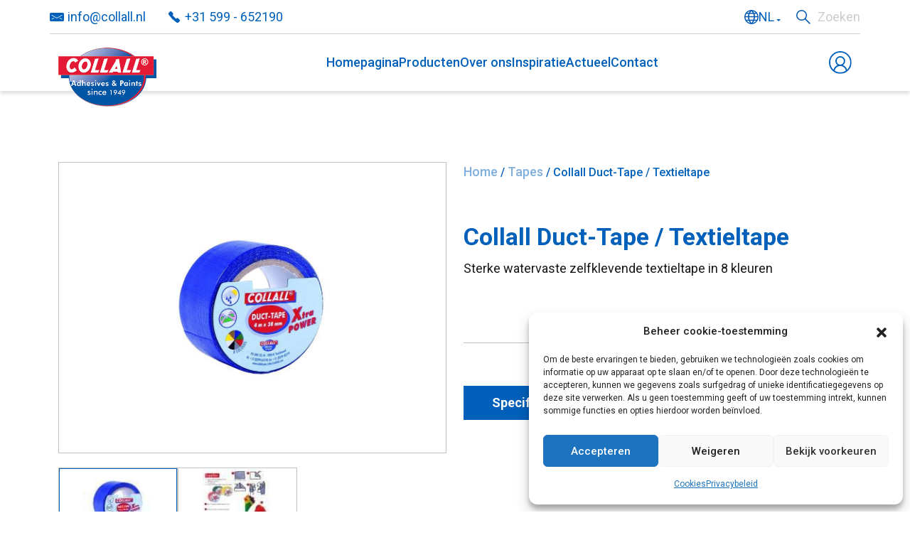

--- FILE ---
content_type: text/html; charset=UTF-8
request_url: https://collall.nl/product/collall-duct-tape-textieltape/
body_size: 22575
content:
<!doctype html>
<html lang="nl-NL">
<head><style>img.lazy{min-height:1px}</style><link rel="preload" href="https://collall.nl/wp-content/plugins/w3-total-cache/pub/js/lazyload.min.js" as="script">

<!-- Google tag (gtag.js) -->
<script type="text/plain" data-service="google-analytics" data-category="statistics" async data-cmplz-src="https://www.googletagmanager.com/gtag/js?id=G-B26Y978PBK"></script>
<script>
  window.dataLayer = window.dataLayer || [];
  function gtag(){dataLayer.push(arguments);}
  gtag('js', new Date());

  gtag('config', 'G-B26Y978PBK');
</script>

	<meta charset="UTF-8" />
	<meta name="viewport" content="width=device-width, initial-scale=1" />
    <script src="https://ajax.googleapis.com/ajax/libs/jquery/3.5.1/jquery.min.js"></script>

    <link rel="stylesheet" type="text/css" href="//cdn.jsdelivr.net/npm/slick-carousel@1.8.1/slick/slick.css"/>
    <script type="text/javascript" src="//cdn.jsdelivr.net/npm/slick-carousel@1.8.1/slick/slick.min.js"></script>

    <link href="https://cdn.jsdelivr.net/npm/bootstrap@5.0.0-beta1/dist/css/bootstrap.min.css" rel="stylesheet" integrity="sha384-giJF6kkoqNQ00vy+HMDP7azOuL0xtbfIcaT9wjKHr8RbDVddVHyTfAAsrekwKmP1" crossorigin="anonymous">
    <script src="https://kit.fontawesome.com/53b8fd3ebf.js" crossorigin="anonymous"></script>

    <link rel="preconnect" href="https://fonts.googleapis.com">
    <link rel="preconnect" href="https://fonts.gstatic.com" crossorigin>
    <link href="https://fonts.googleapis.com/css2?family=Roboto:wght@100;400;500;700;900&display=swap" rel="stylesheet">
    <link href="https://fonts.googleapis.com/css2?family=Open+Sans:wght@400;600;700&family=Roboto:wght@100;400;500;700;900&display=swap" rel="stylesheet">

    <script src="https://collall.nl/wp-content/themes/collall/js/js.js"></script>
    <script type="text/javascript">
        $stylesheet_directory_uri = "https://collall.nl/wp-content/themes/collall";
    </script>
    <script type="text/javascript" src="https://collall.nl/wp-content/themes/collall/js/maps.js"></script>
    <link rel="stylesheet" href="https://collall.nl/wp-content/themes/collall/style.css">
    <title>Collall Duct-Tape / Textieltape - Collall</title>
	<meta name='robots' content='index, follow, max-image-preview:large, max-snippet:-1, max-video-preview:-1' />
	<style>img:is([sizes="auto" i], [sizes^="auto," i]) { contain-intrinsic-size: 3000px 1500px }</style>
	<link rel="alternate" hreflang="nl" href="https://collall.nl/product/collall-duct-tape-textieltape/" />
<link rel="alternate" hreflang="en" href="https://collall.nl/en/product/collall-duct-tape-textile-tape/" />
<link rel="alternate" hreflang="de" href="https://collall.nl/de/product/collall-textilklebeband/" />
<link rel="alternate" hreflang="fr" href="https://collall.nl/fr/product/collall-bande-adhesive-textile/" />
<link rel="alternate" hreflang="x-default" href="https://collall.nl/product/collall-duct-tape-textieltape/" />

	<!-- This site is optimized with the Yoast SEO plugin v24.8.1 - https://yoast.com/wordpress/plugins/seo/ -->
	<link rel="canonical" href="https://collall.nl/product/collall-duct-tape-textieltape/" />
	<meta property="og:locale" content="nl_NL" />
	<meta property="og:type" content="article" />
	<meta property="og:title" content="Collall Duct-Tape / Textieltape - Collall" />
	<meta property="og:description" content="Sterke watervaste zelfklevende textieltape in 8 kleuren" />
	<meta property="og:url" content="https://collall.nl/product/collall-duct-tape-textieltape/" />
	<meta property="og:site_name" content="Collall" />
	<meta property="article:publisher" content="https://www.facebook.com/people/Collall/100064976852539/" />
	<meta property="article:modified_time" content="2022-12-06T14:14:05+00:00" />
	<meta property="og:image" content="http://collall.nl/wp-content/uploads/2022/02/COLTT3801-Collall-ducttape-blauw-scaled.jpg" />
	<meta property="og:image:width" content="1810" />
	<meta property="og:image:height" content="2560" />
	<meta property="og:image:type" content="image/jpeg" />
	<meta name="twitter:card" content="summary_large_image" />
	<script type="application/ld+json" class="yoast-schema-graph">{"@context":"https://schema.org","@graph":[{"@type":"WebPage","@id":"https://collall.nl/product/collall-duct-tape-textieltape/","url":"https://collall.nl/product/collall-duct-tape-textieltape/","name":"Collall Duct-Tape / Textieltape - Collall","isPartOf":{"@id":"https://collall.nl/#website"},"primaryImageOfPage":{"@id":"https://collall.nl/product/collall-duct-tape-textieltape/#primaryimage"},"image":{"@id":"https://collall.nl/product/collall-duct-tape-textieltape/#primaryimage"},"thumbnailUrl":"https://collall.nl/wp-content/uploads/2022/02/COLTT3801-Collall-ducttape-blauw-scaled.jpg","datePublished":"2022-03-01T09:42:08+00:00","dateModified":"2022-12-06T14:14:05+00:00","breadcrumb":{"@id":"https://collall.nl/product/collall-duct-tape-textieltape/#breadcrumb"},"inLanguage":"nl-NL","potentialAction":[{"@type":"ReadAction","target":["https://collall.nl/product/collall-duct-tape-textieltape/"]}]},{"@type":"ImageObject","inLanguage":"nl-NL","@id":"https://collall.nl/product/collall-duct-tape-textieltape/#primaryimage","url":"https://collall.nl/wp-content/uploads/2022/02/COLTT3801-Collall-ducttape-blauw-scaled.jpg","contentUrl":"https://collall.nl/wp-content/uploads/2022/02/COLTT3801-Collall-ducttape-blauw-scaled.jpg","width":1810,"height":2560},{"@type":"BreadcrumbList","@id":"https://collall.nl/product/collall-duct-tape-textieltape/#breadcrumb","itemListElement":[{"@type":"ListItem","position":1,"name":"Home","item":"https://collall.nl/"},{"@type":"ListItem","position":2,"name":"Producten","item":"https://collall.nl/producten/"},{"@type":"ListItem","position":3,"name":"Collall Duct-Tape / Textieltape"}]},{"@type":"WebSite","@id":"https://collall.nl/#website","url":"https://collall.nl/","name":"Collall","description":"Adhesives &amp; Paints since 1949","publisher":{"@id":"https://collall.nl/#organization"},"potentialAction":[{"@type":"SearchAction","target":{"@type":"EntryPoint","urlTemplate":"https://collall.nl/?s={search_term_string}"},"query-input":{"@type":"PropertyValueSpecification","valueRequired":true,"valueName":"search_term_string"}}],"inLanguage":"nl-NL"},{"@type":"Organization","@id":"https://collall.nl/#organization","name":"Collall B.V.","url":"https://collall.nl/","logo":{"@type":"ImageObject","inLanguage":"nl-NL","@id":"https://collall.nl/#/schema/logo/image/","url":"https://collall.nl/wp-content/uploads/2022/08/Collall-logo-186C_Reflex-blue.jpg","contentUrl":"https://collall.nl/wp-content/uploads/2022/08/Collall-logo-186C_Reflex-blue.jpg","width":1963,"height":1179,"caption":"Collall B.V."},"image":{"@id":"https://collall.nl/#/schema/logo/image/"},"sameAs":["https://www.facebook.com/people/Collall/100064976852539/","https://www.instagram.com/collall_1949/","https://nl.pinterest.com/CollallBV/","https://www.youtube.com/channel/UCrCGuwth_udZhTqJSh5g9zg"]}]}</script>
	<!-- / Yoast SEO plugin. -->


<link rel="alternate" type="application/rss+xml" title="Collall &raquo; Collall Duct-Tape / Textieltape reacties feed" href="https://collall.nl/product/collall-duct-tape-textieltape/feed/" />
<script type="text/javascript">
/* <![CDATA[ */
window._wpemojiSettings = {"baseUrl":"https:\/\/s.w.org\/images\/core\/emoji\/15.0.3\/72x72\/","ext":".png","svgUrl":"https:\/\/s.w.org\/images\/core\/emoji\/15.0.3\/svg\/","svgExt":".svg","source":{"concatemoji":"https:\/\/collall.nl\/wp-includes\/js\/wp-emoji-release.min.js?ver=6.7.4"}};
/*! This file is auto-generated */
!function(i,n){var o,s,e;function c(e){try{var t={supportTests:e,timestamp:(new Date).valueOf()};sessionStorage.setItem(o,JSON.stringify(t))}catch(e){}}function p(e,t,n){e.clearRect(0,0,e.canvas.width,e.canvas.height),e.fillText(t,0,0);var t=new Uint32Array(e.getImageData(0,0,e.canvas.width,e.canvas.height).data),r=(e.clearRect(0,0,e.canvas.width,e.canvas.height),e.fillText(n,0,0),new Uint32Array(e.getImageData(0,0,e.canvas.width,e.canvas.height).data));return t.every(function(e,t){return e===r[t]})}function u(e,t,n){switch(t){case"flag":return n(e,"\ud83c\udff3\ufe0f\u200d\u26a7\ufe0f","\ud83c\udff3\ufe0f\u200b\u26a7\ufe0f")?!1:!n(e,"\ud83c\uddfa\ud83c\uddf3","\ud83c\uddfa\u200b\ud83c\uddf3")&&!n(e,"\ud83c\udff4\udb40\udc67\udb40\udc62\udb40\udc65\udb40\udc6e\udb40\udc67\udb40\udc7f","\ud83c\udff4\u200b\udb40\udc67\u200b\udb40\udc62\u200b\udb40\udc65\u200b\udb40\udc6e\u200b\udb40\udc67\u200b\udb40\udc7f");case"emoji":return!n(e,"\ud83d\udc26\u200d\u2b1b","\ud83d\udc26\u200b\u2b1b")}return!1}function f(e,t,n){var r="undefined"!=typeof WorkerGlobalScope&&self instanceof WorkerGlobalScope?new OffscreenCanvas(300,150):i.createElement("canvas"),a=r.getContext("2d",{willReadFrequently:!0}),o=(a.textBaseline="top",a.font="600 32px Arial",{});return e.forEach(function(e){o[e]=t(a,e,n)}),o}function t(e){var t=i.createElement("script");t.src=e,t.defer=!0,i.head.appendChild(t)}"undefined"!=typeof Promise&&(o="wpEmojiSettingsSupports",s=["flag","emoji"],n.supports={everything:!0,everythingExceptFlag:!0},e=new Promise(function(e){i.addEventListener("DOMContentLoaded",e,{once:!0})}),new Promise(function(t){var n=function(){try{var e=JSON.parse(sessionStorage.getItem(o));if("object"==typeof e&&"number"==typeof e.timestamp&&(new Date).valueOf()<e.timestamp+604800&&"object"==typeof e.supportTests)return e.supportTests}catch(e){}return null}();if(!n){if("undefined"!=typeof Worker&&"undefined"!=typeof OffscreenCanvas&&"undefined"!=typeof URL&&URL.createObjectURL&&"undefined"!=typeof Blob)try{var e="postMessage("+f.toString()+"("+[JSON.stringify(s),u.toString(),p.toString()].join(",")+"));",r=new Blob([e],{type:"text/javascript"}),a=new Worker(URL.createObjectURL(r),{name:"wpTestEmojiSupports"});return void(a.onmessage=function(e){c(n=e.data),a.terminate(),t(n)})}catch(e){}c(n=f(s,u,p))}t(n)}).then(function(e){for(var t in e)n.supports[t]=e[t],n.supports.everything=n.supports.everything&&n.supports[t],"flag"!==t&&(n.supports.everythingExceptFlag=n.supports.everythingExceptFlag&&n.supports[t]);n.supports.everythingExceptFlag=n.supports.everythingExceptFlag&&!n.supports.flag,n.DOMReady=!1,n.readyCallback=function(){n.DOMReady=!0}}).then(function(){return e}).then(function(){var e;n.supports.everything||(n.readyCallback(),(e=n.source||{}).concatemoji?t(e.concatemoji):e.wpemoji&&e.twemoji&&(t(e.twemoji),t(e.wpemoji)))}))}((window,document),window._wpemojiSettings);
/* ]]> */
</script>
<style id='wp-emoji-styles-inline-css' type='text/css'>

	img.wp-smiley, img.emoji {
		display: inline !important;
		border: none !important;
		box-shadow: none !important;
		height: 1em !important;
		width: 1em !important;
		margin: 0 0.07em !important;
		vertical-align: -0.1em !important;
		background: none !important;
		padding: 0 !important;
	}
</style>
<link rel='stylesheet' id='wp-block-library-css' href='https://collall.nl/wp-includes/css/dist/block-library/style.min.css?ver=6.7.4' type='text/css' media='all' />
<style id='safe-svg-svg-icon-style-inline-css' type='text/css'>
.safe-svg-cover{text-align:center}.safe-svg-cover .safe-svg-inside{display:inline-block;max-width:100%}.safe-svg-cover svg{height:100%;max-height:100%;max-width:100%;width:100%}

</style>
<link rel='stylesheet' id='ion.range-slider-css' href='https://collall.nl/wp-content/plugins/yith-woocommerce-ajax-product-filter-premium/assets/css/ion.range-slider.css?ver=2.3.1' type='text/css' media='all' />
<link rel='stylesheet' id='yith-wcan-shortcodes-css' href='https://collall.nl/wp-content/plugins/yith-woocommerce-ajax-product-filter-premium/assets/css/shortcodes.css?ver=4.0.4' type='text/css' media='all' />
<style id='yith-wcan-shortcodes-inline-css' type='text/css'>
:root{
	--yith-wcan-filters_colors_titles: #FFFFFF;
	--yith-wcan-filters_colors_background: rgb(255,255,255);
	--yith-wcan-filters_colors_accent: #A7144C;
	--yith-wcan-filters_colors_accent_r: 167;
	--yith-wcan-filters_colors_accent_g: 20;
	--yith-wcan-filters_colors_accent_b: 76;
	--yith-wcan-color_swatches_border_radius: 5px;
	--yith-wcan-color_swatches_size: 30px;
	--yith-wcan-labels_style_background: rgb(0,96,186);
	--yith-wcan-labels_style_background_hover: #A7144C;
	--yith-wcan-labels_style_background_active: #A7144C;
	--yith-wcan-labels_style_text: #434343;
	--yith-wcan-labels_style_text_hover: #FFFFFF;
	--yith-wcan-labels_style_text_active: #FFFFFF;
	--yith-wcan-anchors_style_text: #434343;
	--yith-wcan-anchors_style_text_hover: #A7144C;
	--yith-wcan-anchors_style_text_active: #A7144C;
}
</style>
<style id='classic-theme-styles-inline-css' type='text/css'>
/*! This file is auto-generated */
.wp-block-button__link{color:#fff;background-color:#32373c;border-radius:9999px;box-shadow:none;text-decoration:none;padding:calc(.667em + 2px) calc(1.333em + 2px);font-size:1.125em}.wp-block-file__button{background:#32373c;color:#fff;text-decoration:none}
</style>
<style id='global-styles-inline-css' type='text/css'>
:root{--wp--preset--aspect-ratio--square: 1;--wp--preset--aspect-ratio--4-3: 4/3;--wp--preset--aspect-ratio--3-4: 3/4;--wp--preset--aspect-ratio--3-2: 3/2;--wp--preset--aspect-ratio--2-3: 2/3;--wp--preset--aspect-ratio--16-9: 16/9;--wp--preset--aspect-ratio--9-16: 9/16;--wp--preset--color--black: #000000;--wp--preset--color--cyan-bluish-gray: #abb8c3;--wp--preset--color--white: #ffffff;--wp--preset--color--pale-pink: #f78da7;--wp--preset--color--vivid-red: #cf2e2e;--wp--preset--color--luminous-vivid-orange: #ff6900;--wp--preset--color--luminous-vivid-amber: #fcb900;--wp--preset--color--light-green-cyan: #7bdcb5;--wp--preset--color--vivid-green-cyan: #00d084;--wp--preset--color--pale-cyan-blue: #8ed1fc;--wp--preset--color--vivid-cyan-blue: #0693e3;--wp--preset--color--vivid-purple: #9b51e0;--wp--preset--gradient--vivid-cyan-blue-to-vivid-purple: linear-gradient(135deg,rgba(6,147,227,1) 0%,rgb(155,81,224) 100%);--wp--preset--gradient--light-green-cyan-to-vivid-green-cyan: linear-gradient(135deg,rgb(122,220,180) 0%,rgb(0,208,130) 100%);--wp--preset--gradient--luminous-vivid-amber-to-luminous-vivid-orange: linear-gradient(135deg,rgba(252,185,0,1) 0%,rgba(255,105,0,1) 100%);--wp--preset--gradient--luminous-vivid-orange-to-vivid-red: linear-gradient(135deg,rgba(255,105,0,1) 0%,rgb(207,46,46) 100%);--wp--preset--gradient--very-light-gray-to-cyan-bluish-gray: linear-gradient(135deg,rgb(238,238,238) 0%,rgb(169,184,195) 100%);--wp--preset--gradient--cool-to-warm-spectrum: linear-gradient(135deg,rgb(74,234,220) 0%,rgb(151,120,209) 20%,rgb(207,42,186) 40%,rgb(238,44,130) 60%,rgb(251,105,98) 80%,rgb(254,248,76) 100%);--wp--preset--gradient--blush-light-purple: linear-gradient(135deg,rgb(255,206,236) 0%,rgb(152,150,240) 100%);--wp--preset--gradient--blush-bordeaux: linear-gradient(135deg,rgb(254,205,165) 0%,rgb(254,45,45) 50%,rgb(107,0,62) 100%);--wp--preset--gradient--luminous-dusk: linear-gradient(135deg,rgb(255,203,112) 0%,rgb(199,81,192) 50%,rgb(65,88,208) 100%);--wp--preset--gradient--pale-ocean: linear-gradient(135deg,rgb(255,245,203) 0%,rgb(182,227,212) 50%,rgb(51,167,181) 100%);--wp--preset--gradient--electric-grass: linear-gradient(135deg,rgb(202,248,128) 0%,rgb(113,206,126) 100%);--wp--preset--gradient--midnight: linear-gradient(135deg,rgb(2,3,129) 0%,rgb(40,116,252) 100%);--wp--preset--font-size--small: 13px;--wp--preset--font-size--medium: 20px;--wp--preset--font-size--large: 36px;--wp--preset--font-size--x-large: 42px;--wp--preset--font-family--inter: "Inter", sans-serif;--wp--preset--font-family--cardo: Cardo;--wp--preset--spacing--20: 0.44rem;--wp--preset--spacing--30: 0.67rem;--wp--preset--spacing--40: 1rem;--wp--preset--spacing--50: 1.5rem;--wp--preset--spacing--60: 2.25rem;--wp--preset--spacing--70: 3.38rem;--wp--preset--spacing--80: 5.06rem;--wp--preset--shadow--natural: 6px 6px 9px rgba(0, 0, 0, 0.2);--wp--preset--shadow--deep: 12px 12px 50px rgba(0, 0, 0, 0.4);--wp--preset--shadow--sharp: 6px 6px 0px rgba(0, 0, 0, 0.2);--wp--preset--shadow--outlined: 6px 6px 0px -3px rgba(255, 255, 255, 1), 6px 6px rgba(0, 0, 0, 1);--wp--preset--shadow--crisp: 6px 6px 0px rgba(0, 0, 0, 1);}:where(.is-layout-flex){gap: 0.5em;}:where(.is-layout-grid){gap: 0.5em;}body .is-layout-flex{display: flex;}.is-layout-flex{flex-wrap: wrap;align-items: center;}.is-layout-flex > :is(*, div){margin: 0;}body .is-layout-grid{display: grid;}.is-layout-grid > :is(*, div){margin: 0;}:where(.wp-block-columns.is-layout-flex){gap: 2em;}:where(.wp-block-columns.is-layout-grid){gap: 2em;}:where(.wp-block-post-template.is-layout-flex){gap: 1.25em;}:where(.wp-block-post-template.is-layout-grid){gap: 1.25em;}.has-black-color{color: var(--wp--preset--color--black) !important;}.has-cyan-bluish-gray-color{color: var(--wp--preset--color--cyan-bluish-gray) !important;}.has-white-color{color: var(--wp--preset--color--white) !important;}.has-pale-pink-color{color: var(--wp--preset--color--pale-pink) !important;}.has-vivid-red-color{color: var(--wp--preset--color--vivid-red) !important;}.has-luminous-vivid-orange-color{color: var(--wp--preset--color--luminous-vivid-orange) !important;}.has-luminous-vivid-amber-color{color: var(--wp--preset--color--luminous-vivid-amber) !important;}.has-light-green-cyan-color{color: var(--wp--preset--color--light-green-cyan) !important;}.has-vivid-green-cyan-color{color: var(--wp--preset--color--vivid-green-cyan) !important;}.has-pale-cyan-blue-color{color: var(--wp--preset--color--pale-cyan-blue) !important;}.has-vivid-cyan-blue-color{color: var(--wp--preset--color--vivid-cyan-blue) !important;}.has-vivid-purple-color{color: var(--wp--preset--color--vivid-purple) !important;}.has-black-background-color{background-color: var(--wp--preset--color--black) !important;}.has-cyan-bluish-gray-background-color{background-color: var(--wp--preset--color--cyan-bluish-gray) !important;}.has-white-background-color{background-color: var(--wp--preset--color--white) !important;}.has-pale-pink-background-color{background-color: var(--wp--preset--color--pale-pink) !important;}.has-vivid-red-background-color{background-color: var(--wp--preset--color--vivid-red) !important;}.has-luminous-vivid-orange-background-color{background-color: var(--wp--preset--color--luminous-vivid-orange) !important;}.has-luminous-vivid-amber-background-color{background-color: var(--wp--preset--color--luminous-vivid-amber) !important;}.has-light-green-cyan-background-color{background-color: var(--wp--preset--color--light-green-cyan) !important;}.has-vivid-green-cyan-background-color{background-color: var(--wp--preset--color--vivid-green-cyan) !important;}.has-pale-cyan-blue-background-color{background-color: var(--wp--preset--color--pale-cyan-blue) !important;}.has-vivid-cyan-blue-background-color{background-color: var(--wp--preset--color--vivid-cyan-blue) !important;}.has-vivid-purple-background-color{background-color: var(--wp--preset--color--vivid-purple) !important;}.has-black-border-color{border-color: var(--wp--preset--color--black) !important;}.has-cyan-bluish-gray-border-color{border-color: var(--wp--preset--color--cyan-bluish-gray) !important;}.has-white-border-color{border-color: var(--wp--preset--color--white) !important;}.has-pale-pink-border-color{border-color: var(--wp--preset--color--pale-pink) !important;}.has-vivid-red-border-color{border-color: var(--wp--preset--color--vivid-red) !important;}.has-luminous-vivid-orange-border-color{border-color: var(--wp--preset--color--luminous-vivid-orange) !important;}.has-luminous-vivid-amber-border-color{border-color: var(--wp--preset--color--luminous-vivid-amber) !important;}.has-light-green-cyan-border-color{border-color: var(--wp--preset--color--light-green-cyan) !important;}.has-vivid-green-cyan-border-color{border-color: var(--wp--preset--color--vivid-green-cyan) !important;}.has-pale-cyan-blue-border-color{border-color: var(--wp--preset--color--pale-cyan-blue) !important;}.has-vivid-cyan-blue-border-color{border-color: var(--wp--preset--color--vivid-cyan-blue) !important;}.has-vivid-purple-border-color{border-color: var(--wp--preset--color--vivid-purple) !important;}.has-vivid-cyan-blue-to-vivid-purple-gradient-background{background: var(--wp--preset--gradient--vivid-cyan-blue-to-vivid-purple) !important;}.has-light-green-cyan-to-vivid-green-cyan-gradient-background{background: var(--wp--preset--gradient--light-green-cyan-to-vivid-green-cyan) !important;}.has-luminous-vivid-amber-to-luminous-vivid-orange-gradient-background{background: var(--wp--preset--gradient--luminous-vivid-amber-to-luminous-vivid-orange) !important;}.has-luminous-vivid-orange-to-vivid-red-gradient-background{background: var(--wp--preset--gradient--luminous-vivid-orange-to-vivid-red) !important;}.has-very-light-gray-to-cyan-bluish-gray-gradient-background{background: var(--wp--preset--gradient--very-light-gray-to-cyan-bluish-gray) !important;}.has-cool-to-warm-spectrum-gradient-background{background: var(--wp--preset--gradient--cool-to-warm-spectrum) !important;}.has-blush-light-purple-gradient-background{background: var(--wp--preset--gradient--blush-light-purple) !important;}.has-blush-bordeaux-gradient-background{background: var(--wp--preset--gradient--blush-bordeaux) !important;}.has-luminous-dusk-gradient-background{background: var(--wp--preset--gradient--luminous-dusk) !important;}.has-pale-ocean-gradient-background{background: var(--wp--preset--gradient--pale-ocean) !important;}.has-electric-grass-gradient-background{background: var(--wp--preset--gradient--electric-grass) !important;}.has-midnight-gradient-background{background: var(--wp--preset--gradient--midnight) !important;}.has-small-font-size{font-size: var(--wp--preset--font-size--small) !important;}.has-medium-font-size{font-size: var(--wp--preset--font-size--medium) !important;}.has-large-font-size{font-size: var(--wp--preset--font-size--large) !important;}.has-x-large-font-size{font-size: var(--wp--preset--font-size--x-large) !important;}
:where(.wp-block-post-template.is-layout-flex){gap: 1.25em;}:where(.wp-block-post-template.is-layout-grid){gap: 1.25em;}
:where(.wp-block-columns.is-layout-flex){gap: 2em;}:where(.wp-block-columns.is-layout-grid){gap: 2em;}
:root :where(.wp-block-pullquote){font-size: 1.5em;line-height: 1.6;}
</style>
<link rel='stylesheet' id='wpml-blocks-css' href='https://collall.nl/wp-content/plugins/sitepress-multilingual-cms/dist/css/blocks/styles.css?ver=4.6.15' type='text/css' media='all' />
<link rel='stylesheet' id='photoswipe-css' href='https://collall.nl/wp-content/plugins/woocommerce/assets/css/photoswipe/photoswipe.min.css?ver=9.5.1' type='text/css' media='all' />
<link rel='stylesheet' id='photoswipe-default-skin-css' href='https://collall.nl/wp-content/plugins/woocommerce/assets/css/photoswipe/default-skin/default-skin.min.css?ver=9.5.1' type='text/css' media='all' />
<link rel='stylesheet' id='woocommerce-layout-css' href='https://collall.nl/wp-content/plugins/woocommerce/assets/css/woocommerce-layout.css?ver=9.5.1' type='text/css' media='all' />
<link rel='stylesheet' id='woocommerce-smallscreen-css' href='https://collall.nl/wp-content/plugins/woocommerce/assets/css/woocommerce-smallscreen.css?ver=9.5.1' type='text/css' media='only screen and (max-width: 768px)' />
<link rel='stylesheet' id='woocommerce-general-css' href='https://collall.nl/wp-content/plugins/woocommerce/assets/css/woocommerce.css?ver=9.5.1' type='text/css' media='all' />
<style id='woocommerce-inline-inline-css' type='text/css'>
.woocommerce form .form-row .required { visibility: visible; }
</style>
<link rel='stylesheet' id='wpml-menu-item-0-css' href='https://collall.nl/wp-content/plugins/sitepress-multilingual-cms/templates/language-switchers/menu-item/style.min.css?ver=1' type='text/css' media='all' />
<link rel='stylesheet' id='cmplz-general-css' href='https://collall.nl/wp-content/plugins/complianz-gdpr/assets/css/cookieblocker.min.css?ver=1736236103' type='text/css' media='all' />
<script type="text/javascript" id="wpml-cookie-js-extra">
/* <![CDATA[ */
var wpml_cookies = {"wp-wpml_current_language":{"value":"nl","expires":1,"path":"\/"}};
var wpml_cookies = {"wp-wpml_current_language":{"value":"nl","expires":1,"path":"\/"}};
/* ]]> */
</script>
<script type="text/javascript" src="https://collall.nl/wp-content/plugins/sitepress-multilingual-cms/res/js/cookies/language-cookie.js?ver=4.6.15" id="wpml-cookie-js" defer="defer" data-wp-strategy="defer"></script>
<script type="text/javascript" src="https://collall.nl/wp-includes/js/jquery/jquery.min.js?ver=3.7.1" id="jquery-core-js"></script>
<script type="text/javascript" src="https://collall.nl/wp-includes/js/jquery/jquery-migrate.min.js?ver=3.4.1" id="jquery-migrate-js"></script>
<script type="text/javascript" src="https://collall.nl/wp-content/plugins/woocommerce/assets/js/jquery-blockui/jquery.blockUI.min.js?ver=2.7.0-wc.9.5.1" id="jquery-blockui-js" defer="defer" data-wp-strategy="defer"></script>
<script type="text/javascript" id="wc-add-to-cart-js-extra">
/* <![CDATA[ */
var wc_add_to_cart_params = {"ajax_url":"\/wp-admin\/admin-ajax.php","wc_ajax_url":"\/?wc-ajax=%%endpoint%%","i18n_view_cart":"Bekijk prijsaanvraag","cart_url":"https:\/\/collall.nl\/cart\/","is_cart":"","cart_redirect_after_add":"no"};
/* ]]> */
</script>
<script type="text/javascript" src="https://collall.nl/wp-content/plugins/woocommerce/assets/js/frontend/add-to-cart.min.js?ver=9.5.1" id="wc-add-to-cart-js" defer="defer" data-wp-strategy="defer"></script>
<script type="text/javascript" src="https://collall.nl/wp-content/plugins/woocommerce/assets/js/flexslider/jquery.flexslider.min.js?ver=2.7.2-wc.9.5.1" id="flexslider-js" defer="defer" data-wp-strategy="defer"></script>
<script type="text/javascript" src="https://collall.nl/wp-content/plugins/woocommerce/assets/js/photoswipe/photoswipe.min.js?ver=4.1.1-wc.9.5.1" id="photoswipe-js" defer="defer" data-wp-strategy="defer"></script>
<script type="text/javascript" src="https://collall.nl/wp-content/plugins/woocommerce/assets/js/photoswipe/photoswipe-ui-default.min.js?ver=4.1.1-wc.9.5.1" id="photoswipe-ui-default-js" defer="defer" data-wp-strategy="defer"></script>
<script type="text/javascript" id="wc-single-product-js-extra">
/* <![CDATA[ */
var wc_single_product_params = {"i18n_required_rating_text":"Selecteer een waardering","i18n_product_gallery_trigger_text":"Afbeeldinggalerij in volledig scherm bekijken","review_rating_required":"yes","flexslider":{"rtl":false,"animation":"slide","smoothHeight":true,"directionNav":false,"controlNav":"thumbnails","slideshow":false,"animationSpeed":500,"animationLoop":false,"allowOneSlide":false},"zoom_enabled":"","zoom_options":[],"photoswipe_enabled":"1","photoswipe_options":{"shareEl":false,"closeOnScroll":false,"history":false,"hideAnimationDuration":0,"showAnimationDuration":0},"flexslider_enabled":"1"};
/* ]]> */
</script>
<script type="text/javascript" src="https://collall.nl/wp-content/plugins/woocommerce/assets/js/frontend/single-product.min.js?ver=9.5.1" id="wc-single-product-js" defer="defer" data-wp-strategy="defer"></script>
<script type="text/javascript" src="https://collall.nl/wp-content/plugins/woocommerce/assets/js/js-cookie/js.cookie.min.js?ver=2.1.4-wc.9.5.1" id="js-cookie-js" defer="defer" data-wp-strategy="defer"></script>
<script type="text/javascript" id="woocommerce-js-extra">
/* <![CDATA[ */
var woocommerce_params = {"ajax_url":"\/wp-admin\/admin-ajax.php","wc_ajax_url":"\/?wc-ajax=%%endpoint%%"};
/* ]]> */
</script>
<script type="text/javascript" src="https://collall.nl/wp-content/plugins/woocommerce/assets/js/frontend/woocommerce.min.js?ver=9.5.1" id="woocommerce-js" defer="defer" data-wp-strategy="defer"></script>
<link rel="https://api.w.org/" href="https://collall.nl/wp-json/" /><link rel="alternate" title="JSON" type="application/json" href="https://collall.nl/wp-json/wp/v2/product/13896" /><link rel="EditURI" type="application/rsd+xml" title="RSD" href="https://collall.nl/xmlrpc.php?rsd" />
<meta name="generator" content="WordPress 6.7.4" />
<meta name="generator" content="WooCommerce 9.5.1" />
<link rel='shortlink' href='https://collall.nl/?p=13896' />
<link rel="alternate" title="oEmbed (JSON)" type="application/json+oembed" href="https://collall.nl/wp-json/oembed/1.0/embed?url=https%3A%2F%2Fcollall.nl%2Fproduct%2Fcollall-duct-tape-textieltape%2F" />
<link rel="alternate" title="oEmbed (XML)" type="text/xml+oembed" href="https://collall.nl/wp-json/oembed/1.0/embed?url=https%3A%2F%2Fcollall.nl%2Fproduct%2Fcollall-duct-tape-textieltape%2F&#038;format=xml" />
<meta name="generator" content="WPML ver:4.6.15 stt:37,1,4,3;" />
<meta name="generator" content="performance-lab 3.7.0; plugins: webp-uploads">
<meta name="generator" content="webp-uploads 2.4.0">
			<style>.cmplz-hidden {
					display: none !important;
				}</style>	<noscript><style>.woocommerce-product-gallery{ opacity: 1 !important; }</style></noscript>
	<style class='wp-fonts-local' type='text/css'>
@font-face{font-family:Inter;font-style:normal;font-weight:300 900;font-display:fallback;src:url('https://collall.nl/wp-content/plugins/woocommerce/assets/fonts/Inter-VariableFont_slnt,wght.woff2') format('woff2');font-stretch:normal;}
@font-face{font-family:Cardo;font-style:normal;font-weight:400;font-display:fallback;src:url('https://collall.nl/wp-content/plugins/woocommerce/assets/fonts/cardo_normal_400.woff2') format('woff2');}
</style>
<link rel="icon" href="https://collall.nl/wp-content/uploads/2022/02/cropped-favicon-32x32.png" sizes="32x32" />
<link rel="icon" href="https://collall.nl/wp-content/uploads/2022/02/cropped-favicon-192x192.png" sizes="192x192" />
<link rel="apple-touch-icon" href="https://collall.nl/wp-content/uploads/2022/02/cropped-favicon-180x180.png" />
<meta name="msapplication-TileImage" content="https://collall.nl/wp-content/uploads/2022/02/cropped-favicon-270x270.png" />
		<style type="text/css" id="wp-custom-css">
			.toptitle {
	font-weight: 700;
	color: white;
}


.pane--double-content .col-lg-6.media-col .img-div.lazy {
    position: relative;
    overflow: hidden;
}

.pane--double-content .col-lg-6.media-col .img-div.lazy::before {
    position: absolute;
    top: 0;
    left: -75%;
    z-index: 2;
    display: block;
    content: '';
    width: 50%;
    height: 100%;
    background: linear-gradient(to right, rgba(255,255,255,0) 0%, rgba(255,255,255,.3) 100%);
    transform: skewX(-25deg);
}

.pane--double-content .col-lg-6.media-col .img-div.lazy:hover::before {
    animation: shine 2.5s;
}

@keyframes shine {
    100% {
        left: 125%;
    }
}

.pane--double-content .col-lg-6.media-col .img-div.lazy:hover {
	transform: scale(1.02);
}

.pane--double-content .col-lg-6.media-col .img-div.lazy {
    transition: transform .25s ease-in-out;
}


		</style>
		</head>

<body>
    <div class="overlay"></div>

    <header class="header">
                <div class="px-4 px-lg-3 header-mid">
           <div class="container d-flex justify-content-between">
               
               <div class="d-flex align-items-center">
                    <a class="mail" href="mailto:info@collall.nl">info@collall.nl</a>
                    <a class="tel" href="tel:+31599652190">+31 599 - 652190</a>
               </div>

               <div class="d-flex">
                    <div class="lang-select">
                        <img class="lazy" src="data:image/svg+xml,%3Csvg%20xmlns='http://www.w3.org/2000/svg'%20viewBox='0%200%201%201'%3E%3C/svg%3E" data-src="https://collall.nl/wp-content/themes/collall/img/icon-language.svg" alt="icon language select">
                        <div class="menu-lang-select-container"><ul id="menu-lang-select" class="menu"><li class='menu-item wpml-ls-slot-20 wpml-ls-item wpml-ls-item-nl wpml-ls-current-language wpml-ls-menu-item wpml-ls-first-item menu-item-type-wpml_ls_menu_item menu-item-object-wpml_ls_menu_item menu-item-has-children'><div class="language-trigger"><div class="drop"><span>
<span class="wpml-ls-display">NL</span></span></div>
<ul class="sub-menu">
<li class='menu-item wpml-ls-slot-20 wpml-ls-item wpml-ls-item-en wpml-ls-menu-item menu-item-type-wpml_ls_menu_item menu-item-object-wpml_ls_menu_item'><a href="https://collall.nl/en/product/collall-duct-tape-textile-tape/">
<span class="wpml-ls-display">EN</span></a></li>
<li class='menu-item wpml-ls-slot-20 wpml-ls-item wpml-ls-item-de wpml-ls-menu-item menu-item-type-wpml_ls_menu_item menu-item-object-wpml_ls_menu_item'><a href="https://collall.nl/de/product/collall-textilklebeband/">
<span class="wpml-ls-display">DE</span></a></li>
<li class='menu-item wpml-ls-slot-20 wpml-ls-item wpml-ls-item-fr wpml-ls-menu-item wpml-ls-last-item menu-item-type-wpml_ls_menu_item menu-item-object-wpml_ls_menu_item'><a href="https://collall.nl/fr/product/collall-bande-adhesive-textile/">
<span class="wpml-ls-display">FR</span></a></li>
</ul>
</li>
</ul></div>                    </div>

                    
     <form role="search" method="get" id="searchform" class="searchform" action="https://collall.nl/">
     <div class="search-toggle-button"><span>Zoeken</span></div>
        <div class="search-div">
            <input type="text" value="" name="s" id="s" placeholder="Zoeken">
            <input type="submit" id="searchsubmit" value="Zoeken">
            <span class="close-search">
                <span></span>
                <span></span>
            </span>
        </div>
    </form>
                    </div>
           </div>
        </div>

        <!-- Desktop Menu -->
        <div class="d-none d-xl-block desktop__menu">
            <div class="container">
                <div class="d-flex justify-content-between align-items-center desktop__menu-row">
                    <div>
                        <a class="logo" href="https://collall.nl">
                            <img class="lazy" src="data:image/svg+xml,%3Csvg%20xmlns='http://www.w3.org/2000/svg'%20viewBox='0%200%201%201'%3E%3C/svg%3E" data-src="https://collall.nl/wp-content/themes/collall/img/logo.png" alt="logo">
                        </a>
                    </div>

                    <div class="px-4">
                        <div class="menu-header-menu-container"><ul id="menu-header-menu" class="menu"><li id="menu-item-91" class="menu-item menu-item-type-post_type menu-item-object-page menu-item-home menu-item-91"><a href="https://collall.nl/">Homepagina</a></li>
<li id="menu-item-194" class="menu-item menu-item-type-post_type menu-item-object-page current_page_parent menu-item-194"><a href="https://collall.nl/producten/">Producten</a></li>
<li id="menu-item-296" class="menu-item menu-item-type-post_type menu-item-object-page menu-item-296"><a href="https://collall.nl/over-ons/">Over ons</a></li>
<li id="menu-item-375" class="menu-item menu-item-type-post_type menu-item-object-page menu-item-375"><a href="https://collall.nl/inspiratie/">Inspiratie</a></li>
<li id="menu-item-374" class="menu-item menu-item-type-post_type menu-item-object-page menu-item-374"><a href="https://collall.nl/actueel/">Actueel</a></li>
<li id="menu-item-295" class="menu-item menu-item-type-post_type menu-item-object-page menu-item-295"><a href="https://collall.nl/contact/">Contact</a></li>
</ul></div>                    </div>

                    <div class="d-flex align-items-center desktop__menu-settings">
                        
                        
                        <a class="login" href="https://collall.nl/my-account/">
                            <img class="lazy" src="data:image/svg+xml,%3Csvg%20xmlns='http://www.w3.org/2000/svg'%20viewBox='0%200%201%201'%3E%3C/svg%3E" data-src="https://collall.nl/wp-content/themes/collall/img/icon-user.svg" alt="icon user">
                        </a>
                    </div>
                </div>
            </div>
        </div>

        <!-- Mobile Menu -->
        <div class="d-xl-none mobile__menu">
            <div class="container px-4 px-sm-0">
                <div class="d-flex align-items-center justify-content-between">
                    <div class="hamburger">
                        <div class="hamburger-icon">
                            <div class="hamburger-stripe"></div>
                        </div>
                        <span>Menu</span>
                    </div>

                    <a class="logo" href="https://collall.nl">
                        <img class="lazy" src="data:image/svg+xml,%3Csvg%20xmlns='http://www.w3.org/2000/svg'%20viewBox='0%200%201%201'%3E%3C/svg%3E" data-src="https://collall.nl/wp-content/themes/collall/img/logo.png" alt="logo">
                    </a>

                    <div class="d-flex align-items-center mobile__menu-settings">
                        
                        
                                                <a class="login" href="https://collall.nl/my-account/">
                            <img class="lazy" src="data:image/svg+xml,%3Csvg%20xmlns='http://www.w3.org/2000/svg'%20viewBox='0%200%201%201'%3E%3C/svg%3E" data-src="https://collall.nl/wp-content/themes/collall/img/icon-user.svg" alt="icon user">
                        </a>
                                            </div>
                </div>
            </div>
        </div>
    </header>

    <div class="mobile__menu-menu">
        <div class="d-flex justify-content-center align-items-center mobile__menu-bar">
            <div>Menu</div>
            <div class="menu-close">
            <svg xmlns="http://www.w3.org/2000/svg" width="9.267" height="9.268" viewBox="0 0 9.267 9.268">
            <g id="Group_118" data-name="Group 118" transform="translate(-319.146 -20.146)">
                <path id="Path_228" data-name="Path 228" d="M-11857.116,4703.1l8.56,8.56" transform="translate(12176.616 -4682.598)" fill="none" stroke="#fff" stroke-width="1"/>
                <path id="Path_229" data-name="Path 229" d="M-11857.116,4703.1l8.56,8.56" transform="translate(5031.158 11877.617) rotate(90)" fill="none" stroke="#fff" stroke-width="1"/>
            </g>
            </svg>
            </div>
        </div>
        <div>
            <div class="menu-header-menu-container"><ul id="menu-header-menu-1" class="menu"><li class="menu-item menu-item-type-post_type menu-item-object-page menu-item-home menu-item-91"><a href="https://collall.nl/">Homepagina</a></li>
<li class="menu-item menu-item-type-post_type menu-item-object-page current_page_parent menu-item-194"><a href="https://collall.nl/producten/">Producten</a></li>
<li class="menu-item menu-item-type-post_type menu-item-object-page menu-item-296"><a href="https://collall.nl/over-ons/">Over ons</a></li>
<li class="menu-item menu-item-type-post_type menu-item-object-page menu-item-375"><a href="https://collall.nl/inspiratie/">Inspiratie</a></li>
<li class="menu-item menu-item-type-post_type menu-item-object-page menu-item-374"><a href="https://collall.nl/actueel/">Actueel</a></li>
<li class="menu-item menu-item-type-post_type menu-item-object-page menu-item-295"><a href="https://collall.nl/contact/">Contact</a></li>
</ul></div>        </div>

        <div class="d-flex flex-column-reverse align-items-center mobile__menu-settings">
            
            
            <a class="login" href="https://collall.nl/my-account/">
                <img class="lazy" src="data:image/svg+xml,%3Csvg%20xmlns='http://www.w3.org/2000/svg'%20viewBox='0%200%201%201'%3E%3C/svg%3E" data-src="https://collall.nl/wp-content/themes/collall/img/icon-user.svg" alt="icon user">
            </a>
        </div>
    </div>
    <div class="fixed-header-offset"></div>
        <div class="woocommerce-notices-wrapper"></div>
<div class="pane pane--product" id="product-13896" class="product type-product post-13896 status-publish first instock product_cat-tapes has-post-thumbnail shipping-taxable purchasable product-type-variable">
    <div class="container">
        <div class="row">
            <div class="col-lg-6 product-gallery-col">
                                
                <div class=" woocommerce-product-gallery woocommerce-product-gallery--with-images woocommerce-product-gallery--columns-4 images" data-columns="4" style="opacity: 0; transition: opacity .25s ease-in-out;">
                                        <figure class="woocommerce-product-gallery__wrapper">
                        <div data-thumb="https://collall.nl/wp-content/uploads/2022/02/COLTT3801-Collall-ducttape-blauw-100x100.jpg" data-thumb-alt="Collall Duct-Tape / Textieltape" data-thumb-srcset="https://collall.nl/wp-content/uploads/2022/02/COLTT3801-Collall-ducttape-blauw-100x100.jpg 100w, https://collall.nl/wp-content/uploads/2022/02/COLTT3801-Collall-ducttape-blauw-150x150.jpg 150w, https://collall.nl/wp-content/uploads/2022/02/COLTT3801-Collall-ducttape-blauw-740x740.jpg 740w, https://collall.nl/wp-content/uploads/2022/02/COLTT3801-Collall-ducttape-blauw-1440x1440.jpg 1440w, https://collall.nl/wp-content/uploads/2022/02/COLTT3801-Collall-ducttape-blauw-600x600.jpg 600w, https://collall.nl/wp-content/uploads/2022/02/COLTT3801-Collall-ducttape-blauw-300x300.jpg 300w"  data-thumb-sizes="(max-width: 100px) 100vw, 100px" class="woocommerce-product-gallery__image"><a href="https://collall.nl/wp-content/uploads/2022/02/COLTT3801-Collall-ducttape-blauw-scaled.jpg"><img width="600" height="849" src="https://collall.nl/wp-content/uploads/2022/02/COLTT3801-Collall-ducttape-blauw-600x849.jpg" class="wp-post-image" alt="Collall Duct-Tape / Textieltape" data-caption="" data-src="https://collall.nl/wp-content/uploads/2022/02/COLTT3801-Collall-ducttape-blauw-scaled.jpg" data-large_image="https://collall.nl/wp-content/uploads/2022/02/COLTT3801-Collall-ducttape-blauw-scaled.jpg" data-large_image_width="1810" data-large_image_height="2560" decoding="async" fetchpriority="high" srcset="https://collall.nl/wp-content/uploads/2022/02/COLTT3801-Collall-ducttape-blauw-600x849.jpg 600w, https://collall.nl/wp-content/uploads/2022/02/COLTT3801-Collall-ducttape-blauw-212x300.jpg 212w, https://collall.nl/wp-content/uploads/2022/02/COLTT3801-Collall-ducttape-blauw-724x1024.jpg 724w, https://collall.nl/wp-content/uploads/2022/02/COLTT3801-Collall-ducttape-blauw-768x1086.jpg 768w, https://collall.nl/wp-content/uploads/2022/02/COLTT3801-Collall-ducttape-blauw-1086x1536.jpg 1086w, https://collall.nl/wp-content/uploads/2022/02/COLTT3801-Collall-ducttape-blauw-1448x2048.jpg 1448w, https://collall.nl/wp-content/uploads/2022/02/COLTT3801-Collall-ducttape-blauw-167x236.jpg 167w, https://collall.nl/wp-content/uploads/2022/02/COLTT3801-Collall-ducttape-blauw-scaled.jpg 1810w" sizes="(max-width: 600px) 100vw, 600px" /></a></div><div data-thumb="https://collall.nl/wp-content/uploads/2022/03/180-Collall-textieltape-knutseljuf_Ede-100x100.jpg" data-thumb-alt="Collall Duct-Tape / Textieltape" data-thumb-srcset="https://collall.nl/wp-content/uploads/2022/03/180-Collall-textieltape-knutseljuf_Ede-100x100.jpg 100w, https://collall.nl/wp-content/uploads/2022/03/180-Collall-textieltape-knutseljuf_Ede-150x150.jpg 150w, https://collall.nl/wp-content/uploads/2022/03/180-Collall-textieltape-knutseljuf_Ede-300x300.jpg 300w"  data-thumb-sizes="(max-width: 100px) 100vw, 100px" class="woocommerce-product-gallery__image"><a href="https://collall.nl/wp-content/uploads/2022/03/180-Collall-textieltape-knutseljuf_Ede.jpg"><img width="580" height="1146" src="https://collall.nl/wp-content/uploads/2022/03/180-Collall-textieltape-knutseljuf_Ede.jpg" class="" alt="Collall Duct-Tape / Textieltape" data-caption="" data-src="https://collall.nl/wp-content/uploads/2022/03/180-Collall-textieltape-knutseljuf_Ede.jpg" data-large_image="https://collall.nl/wp-content/uploads/2022/03/180-Collall-textieltape-knutseljuf_Ede.jpg" data-large_image_width="580" data-large_image_height="1146" decoding="async" srcset="https://collall.nl/wp-content/uploads/2022/03/180-Collall-textieltape-knutseljuf_Ede.jpg 580w, https://collall.nl/wp-content/uploads/2022/03/180-Collall-textieltape-knutseljuf_Ede-152x300.jpg 152w, https://collall.nl/wp-content/uploads/2022/03/180-Collall-textieltape-knutseljuf_Ede-518x1024.jpg 518w, https://collall.nl/wp-content/uploads/2022/03/180-Collall-textieltape-knutseljuf_Ede-119x236.jpg 119w" sizes="(max-width: 580px) 100vw, 580px" /></a></div>                    </figure>
                </div>
            </div>
            <div class="col-lg-6 mt-3 mt-lg-0 product-data">
                <nav class="woocommerce-breadcrumb" aria-label="Breadcrumb"><a href="https://collall.nl">Home</a>&nbsp;&#47;&nbsp;<a href="https://collall.nl/product-category/tapes/">Tapes</a>&nbsp;&#47;&nbsp;Collall Duct-Tape / Textieltape</nav>                <h2>Collall Duct-Tape / Textieltape</h2>

                <div class="short-description">
                    <p>Sterke watervaste zelfklevende textieltape in 8 kleuren</p>
                </div>

                <div class="flex-wrap offerte-order">
                                    </div>

                <div class="specs ">
                    <h4 class="filter-title">Specificaties</h4>
                    <div class="filter-content">
                        <p>Sterke watervaste zelfklevende textieltape in 8 kleuren. De tape is met de hand afscheurbaar.</p>
<p><strong>Gebruik en toepassingen</strong><br />
Het verstevigen en repareren van boekruggen, het markeren (div. kleuren) van boeken (methoden) of routes, het vastzetten en fixeren van snoeren. Met Duct-tape kan je nog meer maken en versieren, o.a. armbanden, portemonnees, bloemenpennen, tassen, enz. Combineer de brede met de smalle tape voor een mooi resultaat.</p>
                    </div>
                </div>
            </div>
        </div>
    </div>
</div>

<div class="thumbnail-modal">
    <img class="lazy" src="data:image/svg+xml,%3Csvg%20xmlns='http://www.w3.org/2000/svg'%20viewBox='0%200%201%201'%3E%3C/svg%3E" data-src="#" alt="product thumbnail">
</div>

<div class="pane pane--orderlijst" id="orderlijst">
    <div class="container">

                    <div class="row">
                <div class="col">
                </div>
            </div>
        
        <form class="variations_form cart" action="https://collall.nl/product/collall-duct-tape-textieltape/" method="post" enctype='multipart/form-data' data-product_id="13896" data-product_variations="[{&quot;attributes&quot;:{&quot;attribute_pa_variable&quot;:&quot;textieltape-blauw-4-mtr&quot;},&quot;availability_html&quot;:&quot;&quot;,&quot;backorders_allowed&quot;:false,&quot;dimensions&quot;:{&quot;length&quot;:&quot;&quot;,&quot;width&quot;:&quot;&quot;,&quot;height&quot;:&quot;&quot;},&quot;dimensions_html&quot;:&quot;N\/B&quot;,&quot;display_price&quot;:1,&quot;display_regular_price&quot;:1,&quot;image&quot;:{&quot;title&quot;:&quot;COLTT19-Collall-Textil Tape-blue&quot;,&quot;caption&quot;:&quot;&quot;,&quot;url&quot;:&quot;https:\/\/collall.nl\/wp-content\/uploads\/2022\/03\/COLTT19-Collall-Textil-Tape-blue.jpg&quot;,&quot;alt&quot;:&quot;COLTT19-Collall-Textil Tape-blue&quot;,&quot;src&quot;:&quot;https:\/\/collall.nl\/wp-content\/uploads\/2022\/03\/COLTT19-Collall-Textil-Tape-blue-600x600.jpg&quot;,&quot;srcset&quot;:&quot;https:\/\/collall.nl\/wp-content\/uploads\/2022\/03\/COLTT19-Collall-Textil-Tape-blue-600x600.jpg 600w, https:\/\/collall.nl\/wp-content\/uploads\/2022\/03\/COLTT19-Collall-Textil-Tape-blue-300x300.jpg 300w, https:\/\/collall.nl\/wp-content\/uploads\/2022\/03\/COLTT19-Collall-Textil-Tape-blue-150x150.jpg 150w, https:\/\/collall.nl\/wp-content\/uploads\/2022\/03\/COLTT19-Collall-Textil-Tape-blue-768x768.jpg 768w, https:\/\/collall.nl\/wp-content\/uploads\/2022\/03\/COLTT19-Collall-Textil-Tape-blue-740x740.jpg 740w, https:\/\/collall.nl\/wp-content\/uploads\/2022\/03\/COLTT19-Collall-Textil-Tape-blue-236x236.jpg 236w, https:\/\/collall.nl\/wp-content\/uploads\/2022\/03\/COLTT19-Collall-Textil-Tape-blue-100x100.jpg 100w, https:\/\/collall.nl\/wp-content\/uploads\/2022\/03\/COLTT19-Collall-Textil-Tape-blue.jpg 800w&quot;,&quot;sizes&quot;:&quot;(max-width: 600px) 100vw, 600px&quot;,&quot;full_src&quot;:&quot;https:\/\/collall.nl\/wp-content\/uploads\/2022\/03\/COLTT19-Collall-Textil-Tape-blue.jpg&quot;,&quot;full_src_w&quot;:800,&quot;full_src_h&quot;:800,&quot;gallery_thumbnail_src&quot;:&quot;https:\/\/collall.nl\/wp-content\/uploads\/2022\/03\/COLTT19-Collall-Textil-Tape-blue-100x100.jpg&quot;,&quot;gallery_thumbnail_src_w&quot;:100,&quot;gallery_thumbnail_src_h&quot;:100,&quot;thumb_src&quot;:&quot;https:\/\/collall.nl\/wp-content\/uploads\/2022\/03\/COLTT19-Collall-Textil-Tape-blue-300x300.jpg&quot;,&quot;thumb_src_w&quot;:300,&quot;thumb_src_h&quot;:300,&quot;src_w&quot;:600,&quot;src_h&quot;:600},&quot;image_id&quot;:21620,&quot;is_downloadable&quot;:false,&quot;is_in_stock&quot;:true,&quot;is_purchasable&quot;:true,&quot;is_sold_individually&quot;:&quot;no&quot;,&quot;is_virtual&quot;:false,&quot;max_qty&quot;:&quot;&quot;,&quot;min_qty&quot;:1,&quot;price_html&quot;:&quot;&quot;,&quot;sku&quot;:&quot;COLTT1901&quot;,&quot;variation_description&quot;:&quot;&quot;,&quot;variation_id&quot;:13905,&quot;variation_is_active&quot;:true,&quot;variation_is_visible&quot;:true,&quot;weight&quot;:&quot;&quot;,&quot;weight_html&quot;:&quot;N\/B&quot;,&quot;ean&quot;:&quot;&lt;div class=\&quot;woocommerce_custom_field\&quot;&gt;Custom Field: &lt;span&gt;&lt;\/span&gt;&lt;\/div&gt;&quot;},{&quot;attributes&quot;:{&quot;attribute_pa_variable&quot;:&quot;textieltape-rood-4-mtr&quot;},&quot;availability_html&quot;:&quot;&quot;,&quot;backorders_allowed&quot;:false,&quot;dimensions&quot;:{&quot;length&quot;:&quot;&quot;,&quot;width&quot;:&quot;&quot;,&quot;height&quot;:&quot;&quot;},&quot;dimensions_html&quot;:&quot;N\/B&quot;,&quot;display_price&quot;:1,&quot;display_regular_price&quot;:1,&quot;image&quot;:{&quot;title&quot;:&quot;COLTT19-Collall-Textil Tape-red&quot;,&quot;caption&quot;:&quot;&quot;,&quot;url&quot;:&quot;https:\/\/collall.nl\/wp-content\/uploads\/2022\/03\/COLTT19-Collall-Textil-Tape-red.jpg&quot;,&quot;alt&quot;:&quot;COLTT19-Collall-Textil Tape-red&quot;,&quot;src&quot;:&quot;https:\/\/collall.nl\/wp-content\/uploads\/2022\/03\/COLTT19-Collall-Textil-Tape-red-600x600.jpg&quot;,&quot;srcset&quot;:&quot;https:\/\/collall.nl\/wp-content\/uploads\/2022\/03\/COLTT19-Collall-Textil-Tape-red-600x600.jpg 600w, https:\/\/collall.nl\/wp-content\/uploads\/2022\/03\/COLTT19-Collall-Textil-Tape-red-300x300.jpg 300w, https:\/\/collall.nl\/wp-content\/uploads\/2022\/03\/COLTT19-Collall-Textil-Tape-red-150x150.jpg 150w, https:\/\/collall.nl\/wp-content\/uploads\/2022\/03\/COLTT19-Collall-Textil-Tape-red-768x768.jpg 768w, https:\/\/collall.nl\/wp-content\/uploads\/2022\/03\/COLTT19-Collall-Textil-Tape-red-740x740.jpg 740w, https:\/\/collall.nl\/wp-content\/uploads\/2022\/03\/COLTT19-Collall-Textil-Tape-red-236x236.jpg 236w, https:\/\/collall.nl\/wp-content\/uploads\/2022\/03\/COLTT19-Collall-Textil-Tape-red-100x100.jpg 100w, https:\/\/collall.nl\/wp-content\/uploads\/2022\/03\/COLTT19-Collall-Textil-Tape-red.jpg 800w&quot;,&quot;sizes&quot;:&quot;(max-width: 600px) 100vw, 600px&quot;,&quot;full_src&quot;:&quot;https:\/\/collall.nl\/wp-content\/uploads\/2022\/03\/COLTT19-Collall-Textil-Tape-red.jpg&quot;,&quot;full_src_w&quot;:800,&quot;full_src_h&quot;:800,&quot;gallery_thumbnail_src&quot;:&quot;https:\/\/collall.nl\/wp-content\/uploads\/2022\/03\/COLTT19-Collall-Textil-Tape-red-100x100.jpg&quot;,&quot;gallery_thumbnail_src_w&quot;:100,&quot;gallery_thumbnail_src_h&quot;:100,&quot;thumb_src&quot;:&quot;https:\/\/collall.nl\/wp-content\/uploads\/2022\/03\/COLTT19-Collall-Textil-Tape-red-300x300.jpg&quot;,&quot;thumb_src_w&quot;:300,&quot;thumb_src_h&quot;:300,&quot;src_w&quot;:600,&quot;src_h&quot;:600},&quot;image_id&quot;:21632,&quot;is_downloadable&quot;:false,&quot;is_in_stock&quot;:true,&quot;is_purchasable&quot;:true,&quot;is_sold_individually&quot;:&quot;no&quot;,&quot;is_virtual&quot;:false,&quot;max_qty&quot;:&quot;&quot;,&quot;min_qty&quot;:1,&quot;price_html&quot;:&quot;&quot;,&quot;sku&quot;:&quot;COLTT1910&quot;,&quot;variation_description&quot;:&quot;&quot;,&quot;variation_id&quot;:13906,&quot;variation_is_active&quot;:true,&quot;variation_is_visible&quot;:true,&quot;weight&quot;:&quot;&quot;,&quot;weight_html&quot;:&quot;N\/B&quot;,&quot;ean&quot;:&quot;&lt;div class=\&quot;woocommerce_custom_field\&quot;&gt;Custom Field: &lt;span&gt;&lt;\/span&gt;&lt;\/div&gt;&quot;},{&quot;attributes&quot;:{&quot;attribute_pa_variable&quot;:&quot;textieltape-groen-4-mtr&quot;},&quot;availability_html&quot;:&quot;&quot;,&quot;backorders_allowed&quot;:false,&quot;dimensions&quot;:{&quot;length&quot;:&quot;&quot;,&quot;width&quot;:&quot;&quot;,&quot;height&quot;:&quot;&quot;},&quot;dimensions_html&quot;:&quot;N\/B&quot;,&quot;display_price&quot;:1,&quot;display_regular_price&quot;:1,&quot;image&quot;:{&quot;title&quot;:&quot;COLTT19-Collall-Textil Tape-green&quot;,&quot;caption&quot;:&quot;&quot;,&quot;url&quot;:&quot;https:\/\/collall.nl\/wp-content\/uploads\/2022\/03\/COLTT19-Collall-Textil-Tape-green.jpg&quot;,&quot;alt&quot;:&quot;COLTT19-Collall-Textil Tape-green&quot;,&quot;src&quot;:&quot;https:\/\/collall.nl\/wp-content\/uploads\/2022\/03\/COLTT19-Collall-Textil-Tape-green-600x600.jpg&quot;,&quot;srcset&quot;:&quot;https:\/\/collall.nl\/wp-content\/uploads\/2022\/03\/COLTT19-Collall-Textil-Tape-green-600x600.jpg 600w, https:\/\/collall.nl\/wp-content\/uploads\/2022\/03\/COLTT19-Collall-Textil-Tape-green-300x300.jpg 300w, https:\/\/collall.nl\/wp-content\/uploads\/2022\/03\/COLTT19-Collall-Textil-Tape-green-150x150.jpg 150w, https:\/\/collall.nl\/wp-content\/uploads\/2022\/03\/COLTT19-Collall-Textil-Tape-green-768x768.jpg 768w, https:\/\/collall.nl\/wp-content\/uploads\/2022\/03\/COLTT19-Collall-Textil-Tape-green-740x740.jpg 740w, https:\/\/collall.nl\/wp-content\/uploads\/2022\/03\/COLTT19-Collall-Textil-Tape-green-236x236.jpg 236w, https:\/\/collall.nl\/wp-content\/uploads\/2022\/03\/COLTT19-Collall-Textil-Tape-green-100x100.jpg 100w, https:\/\/collall.nl\/wp-content\/uploads\/2022\/03\/COLTT19-Collall-Textil-Tape-green.jpg 800w&quot;,&quot;sizes&quot;:&quot;(max-width: 600px) 100vw, 600px&quot;,&quot;full_src&quot;:&quot;https:\/\/collall.nl\/wp-content\/uploads\/2022\/03\/COLTT19-Collall-Textil-Tape-green.jpg&quot;,&quot;full_src_w&quot;:800,&quot;full_src_h&quot;:800,&quot;gallery_thumbnail_src&quot;:&quot;https:\/\/collall.nl\/wp-content\/uploads\/2022\/03\/COLTT19-Collall-Textil-Tape-green-100x100.jpg&quot;,&quot;gallery_thumbnail_src_w&quot;:100,&quot;gallery_thumbnail_src_h&quot;:100,&quot;thumb_src&quot;:&quot;https:\/\/collall.nl\/wp-content\/uploads\/2022\/03\/COLTT19-Collall-Textil-Tape-green-300x300.jpg&quot;,&quot;thumb_src_w&quot;:300,&quot;thumb_src_h&quot;:300,&quot;src_w&quot;:600,&quot;src_h&quot;:600},&quot;image_id&quot;:21628,&quot;is_downloadable&quot;:false,&quot;is_in_stock&quot;:true,&quot;is_purchasable&quot;:true,&quot;is_sold_individually&quot;:&quot;no&quot;,&quot;is_virtual&quot;:false,&quot;max_qty&quot;:&quot;&quot;,&quot;min_qty&quot;:1,&quot;price_html&quot;:&quot;&quot;,&quot;sku&quot;:&quot;COLTT1920&quot;,&quot;variation_description&quot;:&quot;&quot;,&quot;variation_id&quot;:13907,&quot;variation_is_active&quot;:true,&quot;variation_is_visible&quot;:true,&quot;weight&quot;:&quot;&quot;,&quot;weight_html&quot;:&quot;N\/B&quot;,&quot;ean&quot;:&quot;&lt;div class=\&quot;woocommerce_custom_field\&quot;&gt;Custom Field: &lt;span&gt;&lt;\/span&gt;&lt;\/div&gt;&quot;},{&quot;attributes&quot;:{&quot;attribute_pa_variable&quot;:&quot;textieltape-geel&quot;},&quot;availability_html&quot;:&quot;&quot;,&quot;backorders_allowed&quot;:false,&quot;dimensions&quot;:{&quot;length&quot;:&quot;&quot;,&quot;width&quot;:&quot;&quot;,&quot;height&quot;:&quot;&quot;},&quot;dimensions_html&quot;:&quot;N\/B&quot;,&quot;display_price&quot;:1,&quot;display_regular_price&quot;:1,&quot;image&quot;:{&quot;title&quot;:&quot;COLTT19-Collall-Textil Tape-yellow&quot;,&quot;caption&quot;:&quot;&quot;,&quot;url&quot;:&quot;https:\/\/collall.nl\/wp-content\/uploads\/2022\/03\/COLTT19-Collall-Textil-Tape-yellow.jpg&quot;,&quot;alt&quot;:&quot;COLTT19-Collall-Textil Tape-yellow&quot;,&quot;src&quot;:&quot;https:\/\/collall.nl\/wp-content\/uploads\/2022\/03\/COLTT19-Collall-Textil-Tape-yellow-600x600.jpg&quot;,&quot;srcset&quot;:&quot;https:\/\/collall.nl\/wp-content\/uploads\/2022\/03\/COLTT19-Collall-Textil-Tape-yellow-600x600.jpg 600w, https:\/\/collall.nl\/wp-content\/uploads\/2022\/03\/COLTT19-Collall-Textil-Tape-yellow-300x300.jpg 300w, https:\/\/collall.nl\/wp-content\/uploads\/2022\/03\/COLTT19-Collall-Textil-Tape-yellow-150x150.jpg 150w, https:\/\/collall.nl\/wp-content\/uploads\/2022\/03\/COLTT19-Collall-Textil-Tape-yellow-768x768.jpg 768w, https:\/\/collall.nl\/wp-content\/uploads\/2022\/03\/COLTT19-Collall-Textil-Tape-yellow-740x740.jpg 740w, https:\/\/collall.nl\/wp-content\/uploads\/2022\/03\/COLTT19-Collall-Textil-Tape-yellow-236x236.jpg 236w, https:\/\/collall.nl\/wp-content\/uploads\/2022\/03\/COLTT19-Collall-Textil-Tape-yellow-100x100.jpg 100w, https:\/\/collall.nl\/wp-content\/uploads\/2022\/03\/COLTT19-Collall-Textil-Tape-yellow.jpg 800w&quot;,&quot;sizes&quot;:&quot;(max-width: 600px) 100vw, 600px&quot;,&quot;full_src&quot;:&quot;https:\/\/collall.nl\/wp-content\/uploads\/2022\/03\/COLTT19-Collall-Textil-Tape-yellow.jpg&quot;,&quot;full_src_w&quot;:800,&quot;full_src_h&quot;:800,&quot;gallery_thumbnail_src&quot;:&quot;https:\/\/collall.nl\/wp-content\/uploads\/2022\/03\/COLTT19-Collall-Textil-Tape-yellow-100x100.jpg&quot;,&quot;gallery_thumbnail_src_w&quot;:100,&quot;gallery_thumbnail_src_h&quot;:100,&quot;thumb_src&quot;:&quot;https:\/\/collall.nl\/wp-content\/uploads\/2022\/03\/COLTT19-Collall-Textil-Tape-yellow-300x300.jpg&quot;,&quot;thumb_src_w&quot;:300,&quot;thumb_src_h&quot;:300,&quot;src_w&quot;:600,&quot;src_h&quot;:600},&quot;image_id&quot;:21644,&quot;is_downloadable&quot;:false,&quot;is_in_stock&quot;:true,&quot;is_purchasable&quot;:true,&quot;is_sold_individually&quot;:&quot;no&quot;,&quot;is_virtual&quot;:false,&quot;max_qty&quot;:&quot;&quot;,&quot;min_qty&quot;:1,&quot;price_html&quot;:&quot;&quot;,&quot;sku&quot;:&quot;COLTT1930&quot;,&quot;variation_description&quot;:&quot;&quot;,&quot;variation_id&quot;:13908,&quot;variation_is_active&quot;:true,&quot;variation_is_visible&quot;:true,&quot;weight&quot;:&quot;&quot;,&quot;weight_html&quot;:&quot;N\/B&quot;,&quot;ean&quot;:&quot;&lt;div class=\&quot;woocommerce_custom_field\&quot;&gt;Custom Field: &lt;span&gt;&lt;\/span&gt;&lt;\/div&gt;&quot;},{&quot;attributes&quot;:{&quot;attribute_pa_variable&quot;:&quot;textieltape-bruin-4-mtr&quot;},&quot;availability_html&quot;:&quot;&quot;,&quot;backorders_allowed&quot;:false,&quot;dimensions&quot;:{&quot;length&quot;:&quot;&quot;,&quot;width&quot;:&quot;&quot;,&quot;height&quot;:&quot;&quot;},&quot;dimensions_html&quot;:&quot;N\/B&quot;,&quot;display_price&quot;:1,&quot;display_regular_price&quot;:1,&quot;image&quot;:{&quot;title&quot;:&quot;COLTT19-Collall-Textil Tape-brown&quot;,&quot;caption&quot;:&quot;&quot;,&quot;url&quot;:&quot;https:\/\/collall.nl\/wp-content\/uploads\/2022\/03\/COLTT19-Collall-Textil-Tape-brown.jpg&quot;,&quot;alt&quot;:&quot;COLTT19-Collall-Textil Tape-brown&quot;,&quot;src&quot;:&quot;https:\/\/collall.nl\/wp-content\/uploads\/2022\/03\/COLTT19-Collall-Textil-Tape-brown-600x600.jpg&quot;,&quot;srcset&quot;:&quot;https:\/\/collall.nl\/wp-content\/uploads\/2022\/03\/COLTT19-Collall-Textil-Tape-brown-600x600.jpg 600w, https:\/\/collall.nl\/wp-content\/uploads\/2022\/03\/COLTT19-Collall-Textil-Tape-brown-300x300.jpg 300w, https:\/\/collall.nl\/wp-content\/uploads\/2022\/03\/COLTT19-Collall-Textil-Tape-brown-150x150.jpg 150w, https:\/\/collall.nl\/wp-content\/uploads\/2022\/03\/COLTT19-Collall-Textil-Tape-brown-768x768.jpg 768w, https:\/\/collall.nl\/wp-content\/uploads\/2022\/03\/COLTT19-Collall-Textil-Tape-brown-740x740.jpg 740w, https:\/\/collall.nl\/wp-content\/uploads\/2022\/03\/COLTT19-Collall-Textil-Tape-brown-236x236.jpg 236w, https:\/\/collall.nl\/wp-content\/uploads\/2022\/03\/COLTT19-Collall-Textil-Tape-brown-100x100.jpg 100w, https:\/\/collall.nl\/wp-content\/uploads\/2022\/03\/COLTT19-Collall-Textil-Tape-brown.jpg 800w&quot;,&quot;sizes&quot;:&quot;(max-width: 600px) 100vw, 600px&quot;,&quot;full_src&quot;:&quot;https:\/\/collall.nl\/wp-content\/uploads\/2022\/03\/COLTT19-Collall-Textil-Tape-brown.jpg&quot;,&quot;full_src_w&quot;:800,&quot;full_src_h&quot;:800,&quot;gallery_thumbnail_src&quot;:&quot;https:\/\/collall.nl\/wp-content\/uploads\/2022\/03\/COLTT19-Collall-Textil-Tape-brown-100x100.jpg&quot;,&quot;gallery_thumbnail_src_w&quot;:100,&quot;gallery_thumbnail_src_h&quot;:100,&quot;thumb_src&quot;:&quot;https:\/\/collall.nl\/wp-content\/uploads\/2022\/03\/COLTT19-Collall-Textil-Tape-brown-300x300.jpg&quot;,&quot;thumb_src_w&quot;:300,&quot;thumb_src_h&quot;:300,&quot;src_w&quot;:600,&quot;src_h&quot;:600},&quot;image_id&quot;:21624,&quot;is_downloadable&quot;:false,&quot;is_in_stock&quot;:true,&quot;is_purchasable&quot;:true,&quot;is_sold_individually&quot;:&quot;no&quot;,&quot;is_virtual&quot;:false,&quot;max_qty&quot;:&quot;&quot;,&quot;min_qty&quot;:1,&quot;price_html&quot;:&quot;&quot;,&quot;sku&quot;:&quot;COLTT1940&quot;,&quot;variation_description&quot;:&quot;&quot;,&quot;variation_id&quot;:13909,&quot;variation_is_active&quot;:true,&quot;variation_is_visible&quot;:true,&quot;weight&quot;:&quot;&quot;,&quot;weight_html&quot;:&quot;N\/B&quot;,&quot;ean&quot;:&quot;&lt;div class=\&quot;woocommerce_custom_field\&quot;&gt;Custom Field: &lt;span&gt;&lt;\/span&gt;&lt;\/div&gt;&quot;},{&quot;attributes&quot;:{&quot;attribute_pa_variable&quot;:&quot;textieltape-zilver-4-mtr&quot;},&quot;availability_html&quot;:&quot;&quot;,&quot;backorders_allowed&quot;:false,&quot;dimensions&quot;:{&quot;length&quot;:&quot;&quot;,&quot;width&quot;:&quot;&quot;,&quot;height&quot;:&quot;&quot;},&quot;dimensions_html&quot;:&quot;N\/B&quot;,&quot;display_price&quot;:1,&quot;display_regular_price&quot;:1,&quot;image&quot;:{&quot;title&quot;:&quot;COLTT19-Collall-Textil Tape-silver&quot;,&quot;caption&quot;:&quot;&quot;,&quot;url&quot;:&quot;https:\/\/collall.nl\/wp-content\/uploads\/2022\/03\/COLTT19-Collall-Textil-Tape-silver.jpg&quot;,&quot;alt&quot;:&quot;COLTT19-Collall-Textil Tape-silver&quot;,&quot;src&quot;:&quot;https:\/\/collall.nl\/wp-content\/uploads\/2022\/03\/COLTT19-Collall-Textil-Tape-silver-600x600.jpg&quot;,&quot;srcset&quot;:&quot;https:\/\/collall.nl\/wp-content\/uploads\/2022\/03\/COLTT19-Collall-Textil-Tape-silver-600x600.jpg 600w, https:\/\/collall.nl\/wp-content\/uploads\/2022\/03\/COLTT19-Collall-Textil-Tape-silver-300x300.jpg 300w, https:\/\/collall.nl\/wp-content\/uploads\/2022\/03\/COLTT19-Collall-Textil-Tape-silver-150x150.jpg 150w, https:\/\/collall.nl\/wp-content\/uploads\/2022\/03\/COLTT19-Collall-Textil-Tape-silver-768x768.jpg 768w, https:\/\/collall.nl\/wp-content\/uploads\/2022\/03\/COLTT19-Collall-Textil-Tape-silver-740x740.jpg 740w, https:\/\/collall.nl\/wp-content\/uploads\/2022\/03\/COLTT19-Collall-Textil-Tape-silver-236x236.jpg 236w, https:\/\/collall.nl\/wp-content\/uploads\/2022\/03\/COLTT19-Collall-Textil-Tape-silver-100x100.jpg 100w, https:\/\/collall.nl\/wp-content\/uploads\/2022\/03\/COLTT19-Collall-Textil-Tape-silver.jpg 800w&quot;,&quot;sizes&quot;:&quot;(max-width: 600px) 100vw, 600px&quot;,&quot;full_src&quot;:&quot;https:\/\/collall.nl\/wp-content\/uploads\/2022\/03\/COLTT19-Collall-Textil-Tape-silver.jpg&quot;,&quot;full_src_w&quot;:800,&quot;full_src_h&quot;:800,&quot;gallery_thumbnail_src&quot;:&quot;https:\/\/collall.nl\/wp-content\/uploads\/2022\/03\/COLTT19-Collall-Textil-Tape-silver-100x100.jpg&quot;,&quot;gallery_thumbnail_src_w&quot;:100,&quot;gallery_thumbnail_src_h&quot;:100,&quot;thumb_src&quot;:&quot;https:\/\/collall.nl\/wp-content\/uploads\/2022\/03\/COLTT19-Collall-Textil-Tape-silver-300x300.jpg&quot;,&quot;thumb_src_w&quot;:300,&quot;thumb_src_h&quot;:300,&quot;src_w&quot;:600,&quot;src_h&quot;:600},&quot;image_id&quot;:21636,&quot;is_downloadable&quot;:false,&quot;is_in_stock&quot;:true,&quot;is_purchasable&quot;:true,&quot;is_sold_individually&quot;:&quot;no&quot;,&quot;is_virtual&quot;:false,&quot;max_qty&quot;:&quot;&quot;,&quot;min_qty&quot;:1,&quot;price_html&quot;:&quot;&quot;,&quot;sku&quot;:&quot;COLTT1960&quot;,&quot;variation_description&quot;:&quot;&quot;,&quot;variation_id&quot;:13910,&quot;variation_is_active&quot;:true,&quot;variation_is_visible&quot;:true,&quot;weight&quot;:&quot;&quot;,&quot;weight_html&quot;:&quot;N\/B&quot;,&quot;ean&quot;:&quot;&lt;div class=\&quot;woocommerce_custom_field\&quot;&gt;Custom Field: &lt;span&gt;&lt;\/span&gt;&lt;\/div&gt;&quot;},{&quot;attributes&quot;:{&quot;attribute_pa_variable&quot;:&quot;textieltape-zwart-4-mtr&quot;},&quot;availability_html&quot;:&quot;&quot;,&quot;backorders_allowed&quot;:false,&quot;dimensions&quot;:{&quot;length&quot;:&quot;&quot;,&quot;width&quot;:&quot;&quot;,&quot;height&quot;:&quot;&quot;},&quot;dimensions_html&quot;:&quot;N\/B&quot;,&quot;display_price&quot;:1,&quot;display_regular_price&quot;:1,&quot;image&quot;:{&quot;title&quot;:&quot;COLTT19-Collall-Textil Tape-black&quot;,&quot;caption&quot;:&quot;&quot;,&quot;url&quot;:&quot;https:\/\/collall.nl\/wp-content\/uploads\/2022\/03\/COLTT19-Collall-Textil-Tape-black.jpg&quot;,&quot;alt&quot;:&quot;COLTT19-Collall-Textil Tape-black&quot;,&quot;src&quot;:&quot;https:\/\/collall.nl\/wp-content\/uploads\/2022\/03\/COLTT19-Collall-Textil-Tape-black-600x600.jpg&quot;,&quot;srcset&quot;:&quot;https:\/\/collall.nl\/wp-content\/uploads\/2022\/03\/COLTT19-Collall-Textil-Tape-black-600x600.jpg 600w, https:\/\/collall.nl\/wp-content\/uploads\/2022\/03\/COLTT19-Collall-Textil-Tape-black-300x300.jpg 300w, https:\/\/collall.nl\/wp-content\/uploads\/2022\/03\/COLTT19-Collall-Textil-Tape-black-150x150.jpg 150w, https:\/\/collall.nl\/wp-content\/uploads\/2022\/03\/COLTT19-Collall-Textil-Tape-black-768x768.jpg 768w, https:\/\/collall.nl\/wp-content\/uploads\/2022\/03\/COLTT19-Collall-Textil-Tape-black-740x740.jpg 740w, https:\/\/collall.nl\/wp-content\/uploads\/2022\/03\/COLTT19-Collall-Textil-Tape-black-236x236.jpg 236w, https:\/\/collall.nl\/wp-content\/uploads\/2022\/03\/COLTT19-Collall-Textil-Tape-black-100x100.jpg 100w, https:\/\/collall.nl\/wp-content\/uploads\/2022\/03\/COLTT19-Collall-Textil-Tape-black.jpg 800w&quot;,&quot;sizes&quot;:&quot;(max-width: 600px) 100vw, 600px&quot;,&quot;full_src&quot;:&quot;https:\/\/collall.nl\/wp-content\/uploads\/2022\/03\/COLTT19-Collall-Textil-Tape-black.jpg&quot;,&quot;full_src_w&quot;:800,&quot;full_src_h&quot;:800,&quot;gallery_thumbnail_src&quot;:&quot;https:\/\/collall.nl\/wp-content\/uploads\/2022\/03\/COLTT19-Collall-Textil-Tape-black-100x100.jpg&quot;,&quot;gallery_thumbnail_src_w&quot;:100,&quot;gallery_thumbnail_src_h&quot;:100,&quot;thumb_src&quot;:&quot;https:\/\/collall.nl\/wp-content\/uploads\/2022\/03\/COLTT19-Collall-Textil-Tape-black-300x300.jpg&quot;,&quot;thumb_src_w&quot;:300,&quot;thumb_src_h&quot;:300,&quot;src_w&quot;:600,&quot;src_h&quot;:600},&quot;image_id&quot;:21616,&quot;is_downloadable&quot;:false,&quot;is_in_stock&quot;:true,&quot;is_purchasable&quot;:true,&quot;is_sold_individually&quot;:&quot;no&quot;,&quot;is_virtual&quot;:false,&quot;max_qty&quot;:&quot;&quot;,&quot;min_qty&quot;:1,&quot;price_html&quot;:&quot;&quot;,&quot;sku&quot;:&quot;COLTT1963&quot;,&quot;variation_description&quot;:&quot;&quot;,&quot;variation_id&quot;:13911,&quot;variation_is_active&quot;:true,&quot;variation_is_visible&quot;:true,&quot;weight&quot;:&quot;&quot;,&quot;weight_html&quot;:&quot;N\/B&quot;,&quot;ean&quot;:&quot;&lt;div class=\&quot;woocommerce_custom_field\&quot;&gt;Custom Field: &lt;span&gt;&lt;\/span&gt;&lt;\/div&gt;&quot;},{&quot;attributes&quot;:{&quot;attribute_pa_variable&quot;:&quot;textieltape-wit-4-mtr&quot;},&quot;availability_html&quot;:&quot;&quot;,&quot;backorders_allowed&quot;:false,&quot;dimensions&quot;:{&quot;length&quot;:&quot;&quot;,&quot;width&quot;:&quot;&quot;,&quot;height&quot;:&quot;&quot;},&quot;dimensions_html&quot;:&quot;N\/B&quot;,&quot;display_price&quot;:1,&quot;display_regular_price&quot;:1,&quot;image&quot;:{&quot;title&quot;:&quot;COLTT19-Collall-Textil Tape-white&quot;,&quot;caption&quot;:&quot;&quot;,&quot;url&quot;:&quot;https:\/\/collall.nl\/wp-content\/uploads\/2022\/03\/COLTT19-Collall-Textil-Tape-white.jpg&quot;,&quot;alt&quot;:&quot;COLTT19-Collall-Textil Tape-white&quot;,&quot;src&quot;:&quot;https:\/\/collall.nl\/wp-content\/uploads\/2022\/03\/COLTT19-Collall-Textil-Tape-white-600x600.jpg&quot;,&quot;srcset&quot;:&quot;https:\/\/collall.nl\/wp-content\/uploads\/2022\/03\/COLTT19-Collall-Textil-Tape-white-600x600.jpg 600w, https:\/\/collall.nl\/wp-content\/uploads\/2022\/03\/COLTT19-Collall-Textil-Tape-white-300x300.jpg 300w, https:\/\/collall.nl\/wp-content\/uploads\/2022\/03\/COLTT19-Collall-Textil-Tape-white-150x150.jpg 150w, https:\/\/collall.nl\/wp-content\/uploads\/2022\/03\/COLTT19-Collall-Textil-Tape-white-768x768.jpg 768w, https:\/\/collall.nl\/wp-content\/uploads\/2022\/03\/COLTT19-Collall-Textil-Tape-white-740x740.jpg 740w, https:\/\/collall.nl\/wp-content\/uploads\/2022\/03\/COLTT19-Collall-Textil-Tape-white-236x236.jpg 236w, https:\/\/collall.nl\/wp-content\/uploads\/2022\/03\/COLTT19-Collall-Textil-Tape-white-100x100.jpg 100w, https:\/\/collall.nl\/wp-content\/uploads\/2022\/03\/COLTT19-Collall-Textil-Tape-white.jpg 800w&quot;,&quot;sizes&quot;:&quot;(max-width: 600px) 100vw, 600px&quot;,&quot;full_src&quot;:&quot;https:\/\/collall.nl\/wp-content\/uploads\/2022\/03\/COLTT19-Collall-Textil-Tape-white.jpg&quot;,&quot;full_src_w&quot;:800,&quot;full_src_h&quot;:800,&quot;gallery_thumbnail_src&quot;:&quot;https:\/\/collall.nl\/wp-content\/uploads\/2022\/03\/COLTT19-Collall-Textil-Tape-white-100x100.jpg&quot;,&quot;gallery_thumbnail_src_w&quot;:100,&quot;gallery_thumbnail_src_h&quot;:100,&quot;thumb_src&quot;:&quot;https:\/\/collall.nl\/wp-content\/uploads\/2022\/03\/COLTT19-Collall-Textil-Tape-white-300x300.jpg&quot;,&quot;thumb_src_w&quot;:300,&quot;thumb_src_h&quot;:300,&quot;src_w&quot;:600,&quot;src_h&quot;:600},&quot;image_id&quot;:21640,&quot;is_downloadable&quot;:false,&quot;is_in_stock&quot;:true,&quot;is_purchasable&quot;:true,&quot;is_sold_individually&quot;:&quot;no&quot;,&quot;is_virtual&quot;:false,&quot;max_qty&quot;:&quot;&quot;,&quot;min_qty&quot;:1,&quot;price_html&quot;:&quot;&quot;,&quot;sku&quot;:&quot;COLTT1966&quot;,&quot;variation_description&quot;:&quot;&quot;,&quot;variation_id&quot;:13912,&quot;variation_is_active&quot;:true,&quot;variation_is_visible&quot;:true,&quot;weight&quot;:&quot;&quot;,&quot;weight_html&quot;:&quot;N\/B&quot;,&quot;ean&quot;:&quot;&lt;div class=\&quot;woocommerce_custom_field\&quot;&gt;Custom Field: &lt;span&gt;&lt;\/span&gt;&lt;\/div&gt;&quot;},{&quot;attributes&quot;:{&quot;attribute_pa_variable&quot;:&quot;textieltape-blauw-4-mtr&quot;},&quot;availability_html&quot;:&quot;&quot;,&quot;backorders_allowed&quot;:false,&quot;dimensions&quot;:{&quot;length&quot;:&quot;&quot;,&quot;width&quot;:&quot;&quot;,&quot;height&quot;:&quot;&quot;},&quot;dimensions_html&quot;:&quot;N\/B&quot;,&quot;display_price&quot;:1,&quot;display_regular_price&quot;:1,&quot;image&quot;:{&quot;title&quot;:&quot;COLTT38-Collall-ducttape-blauw&quot;,&quot;caption&quot;:&quot;&quot;,&quot;url&quot;:&quot;https:\/\/collall.nl\/wp-content\/uploads\/2022\/03\/COLTT38-Collall-ducttape-blauw.jpg&quot;,&quot;alt&quot;:&quot;COLTT38-Collall-ducttape-blauw&quot;,&quot;src&quot;:&quot;https:\/\/collall.nl\/wp-content\/uploads\/2022\/03\/COLTT38-Collall-ducttape-blauw-600x600.jpg&quot;,&quot;srcset&quot;:&quot;https:\/\/collall.nl\/wp-content\/uploads\/2022\/03\/COLTT38-Collall-ducttape-blauw-600x600.jpg 600w, https:\/\/collall.nl\/wp-content\/uploads\/2022\/03\/COLTT38-Collall-ducttape-blauw-300x300.jpg 300w, https:\/\/collall.nl\/wp-content\/uploads\/2022\/03\/COLTT38-Collall-ducttape-blauw-150x150.jpg 150w, https:\/\/collall.nl\/wp-content\/uploads\/2022\/03\/COLTT38-Collall-ducttape-blauw-768x768.jpg 768w, https:\/\/collall.nl\/wp-content\/uploads\/2022\/03\/COLTT38-Collall-ducttape-blauw-740x740.jpg 740w, https:\/\/collall.nl\/wp-content\/uploads\/2022\/03\/COLTT38-Collall-ducttape-blauw-236x236.jpg 236w, https:\/\/collall.nl\/wp-content\/uploads\/2022\/03\/COLTT38-Collall-ducttape-blauw-100x100.jpg 100w, https:\/\/collall.nl\/wp-content\/uploads\/2022\/03\/COLTT38-Collall-ducttape-blauw.jpg 800w&quot;,&quot;sizes&quot;:&quot;(max-width: 600px) 100vw, 600px&quot;,&quot;full_src&quot;:&quot;https:\/\/collall.nl\/wp-content\/uploads\/2022\/03\/COLTT38-Collall-ducttape-blauw.jpg&quot;,&quot;full_src_w&quot;:800,&quot;full_src_h&quot;:800,&quot;gallery_thumbnail_src&quot;:&quot;https:\/\/collall.nl\/wp-content\/uploads\/2022\/03\/COLTT38-Collall-ducttape-blauw-100x100.jpg&quot;,&quot;gallery_thumbnail_src_w&quot;:100,&quot;gallery_thumbnail_src_h&quot;:100,&quot;thumb_src&quot;:&quot;https:\/\/collall.nl\/wp-content\/uploads\/2022\/03\/COLTT38-Collall-ducttape-blauw-300x300.jpg&quot;,&quot;thumb_src_w&quot;:300,&quot;thumb_src_h&quot;:300,&quot;src_w&quot;:600,&quot;src_h&quot;:600},&quot;image_id&quot;:21648,&quot;is_downloadable&quot;:false,&quot;is_in_stock&quot;:true,&quot;is_purchasable&quot;:true,&quot;is_sold_individually&quot;:&quot;no&quot;,&quot;is_virtual&quot;:false,&quot;max_qty&quot;:&quot;&quot;,&quot;min_qty&quot;:1,&quot;price_html&quot;:&quot;&quot;,&quot;sku&quot;:&quot;COLTT3801&quot;,&quot;variation_description&quot;:&quot;&quot;,&quot;variation_id&quot;:13897,&quot;variation_is_active&quot;:true,&quot;variation_is_visible&quot;:true,&quot;weight&quot;:&quot;&quot;,&quot;weight_html&quot;:&quot;N\/B&quot;,&quot;ean&quot;:&quot;&lt;div class=\&quot;woocommerce_custom_field\&quot;&gt;Custom Field: &lt;span&gt;&lt;\/span&gt;&lt;\/div&gt;&quot;},{&quot;attributes&quot;:{&quot;attribute_pa_variable&quot;:&quot;textieltape-rood-4-mtr&quot;},&quot;availability_html&quot;:&quot;&quot;,&quot;backorders_allowed&quot;:false,&quot;dimensions&quot;:{&quot;length&quot;:&quot;&quot;,&quot;width&quot;:&quot;&quot;,&quot;height&quot;:&quot;&quot;},&quot;dimensions_html&quot;:&quot;N\/B&quot;,&quot;display_price&quot;:1,&quot;display_regular_price&quot;:1,&quot;image&quot;:{&quot;title&quot;:&quot;COLTT38-Collall-ducttape-rood&quot;,&quot;caption&quot;:&quot;&quot;,&quot;url&quot;:&quot;https:\/\/collall.nl\/wp-content\/uploads\/2022\/03\/COLTT38-Collall-ducttape-rood.jpg&quot;,&quot;alt&quot;:&quot;COLTT38-Collall-ducttape-rood&quot;,&quot;src&quot;:&quot;https:\/\/collall.nl\/wp-content\/uploads\/2022\/03\/COLTT38-Collall-ducttape-rood-600x600.jpg&quot;,&quot;srcset&quot;:&quot;https:\/\/collall.nl\/wp-content\/uploads\/2022\/03\/COLTT38-Collall-ducttape-rood-600x600.jpg 600w, https:\/\/collall.nl\/wp-content\/uploads\/2022\/03\/COLTT38-Collall-ducttape-rood-300x300.jpg 300w, https:\/\/collall.nl\/wp-content\/uploads\/2022\/03\/COLTT38-Collall-ducttape-rood-150x150.jpg 150w, https:\/\/collall.nl\/wp-content\/uploads\/2022\/03\/COLTT38-Collall-ducttape-rood-768x768.jpg 768w, https:\/\/collall.nl\/wp-content\/uploads\/2022\/03\/COLTT38-Collall-ducttape-rood-740x740.jpg 740w, https:\/\/collall.nl\/wp-content\/uploads\/2022\/03\/COLTT38-Collall-ducttape-rood-236x236.jpg 236w, https:\/\/collall.nl\/wp-content\/uploads\/2022\/03\/COLTT38-Collall-ducttape-rood-100x100.jpg 100w, https:\/\/collall.nl\/wp-content\/uploads\/2022\/03\/COLTT38-Collall-ducttape-rood.jpg 800w&quot;,&quot;sizes&quot;:&quot;(max-width: 600px) 100vw, 600px&quot;,&quot;full_src&quot;:&quot;https:\/\/collall.nl\/wp-content\/uploads\/2022\/03\/COLTT38-Collall-ducttape-rood.jpg&quot;,&quot;full_src_w&quot;:800,&quot;full_src_h&quot;:800,&quot;gallery_thumbnail_src&quot;:&quot;https:\/\/collall.nl\/wp-content\/uploads\/2022\/03\/COLTT38-Collall-ducttape-rood-100x100.jpg&quot;,&quot;gallery_thumbnail_src_w&quot;:100,&quot;gallery_thumbnail_src_h&quot;:100,&quot;thumb_src&quot;:&quot;https:\/\/collall.nl\/wp-content\/uploads\/2022\/03\/COLTT38-Collall-ducttape-rood-300x300.jpg&quot;,&quot;thumb_src_w&quot;:300,&quot;thumb_src_h&quot;:300,&quot;src_w&quot;:600,&quot;src_h&quot;:600},&quot;image_id&quot;:21664,&quot;is_downloadable&quot;:false,&quot;is_in_stock&quot;:true,&quot;is_purchasable&quot;:true,&quot;is_sold_individually&quot;:&quot;no&quot;,&quot;is_virtual&quot;:false,&quot;max_qty&quot;:&quot;&quot;,&quot;min_qty&quot;:1,&quot;price_html&quot;:&quot;&quot;,&quot;sku&quot;:&quot;COLTT3810&quot;,&quot;variation_description&quot;:&quot;&quot;,&quot;variation_id&quot;:13898,&quot;variation_is_active&quot;:true,&quot;variation_is_visible&quot;:true,&quot;weight&quot;:&quot;&quot;,&quot;weight_html&quot;:&quot;N\/B&quot;,&quot;ean&quot;:&quot;&lt;div class=\&quot;woocommerce_custom_field\&quot;&gt;Custom Field: &lt;span&gt;&lt;\/span&gt;&lt;\/div&gt;&quot;},{&quot;attributes&quot;:{&quot;attribute_pa_variable&quot;:&quot;textieltape-groen-4-mtr&quot;},&quot;availability_html&quot;:&quot;&quot;,&quot;backorders_allowed&quot;:false,&quot;dimensions&quot;:{&quot;length&quot;:&quot;&quot;,&quot;width&quot;:&quot;&quot;,&quot;height&quot;:&quot;&quot;},&quot;dimensions_html&quot;:&quot;N\/B&quot;,&quot;display_price&quot;:1,&quot;display_regular_price&quot;:1,&quot;image&quot;:{&quot;title&quot;:&quot;COLTT38-Collall-ducttape-groen&quot;,&quot;caption&quot;:&quot;&quot;,&quot;url&quot;:&quot;https:\/\/collall.nl\/wp-content\/uploads\/2022\/03\/COLTT38-Collall-ducttape-groen.jpg&quot;,&quot;alt&quot;:&quot;COLTT38-Collall-ducttape-groen&quot;,&quot;src&quot;:&quot;https:\/\/collall.nl\/wp-content\/uploads\/2022\/03\/COLTT38-Collall-ducttape-groen-600x600.jpg&quot;,&quot;srcset&quot;:&quot;https:\/\/collall.nl\/wp-content\/uploads\/2022\/03\/COLTT38-Collall-ducttape-groen-600x600.jpg 600w, https:\/\/collall.nl\/wp-content\/uploads\/2022\/03\/COLTT38-Collall-ducttape-groen-300x300.jpg 300w, https:\/\/collall.nl\/wp-content\/uploads\/2022\/03\/COLTT38-Collall-ducttape-groen-150x150.jpg 150w, https:\/\/collall.nl\/wp-content\/uploads\/2022\/03\/COLTT38-Collall-ducttape-groen-768x768.jpg 768w, https:\/\/collall.nl\/wp-content\/uploads\/2022\/03\/COLTT38-Collall-ducttape-groen-740x740.jpg 740w, https:\/\/collall.nl\/wp-content\/uploads\/2022\/03\/COLTT38-Collall-ducttape-groen-236x236.jpg 236w, https:\/\/collall.nl\/wp-content\/uploads\/2022\/03\/COLTT38-Collall-ducttape-groen-100x100.jpg 100w, https:\/\/collall.nl\/wp-content\/uploads\/2022\/03\/COLTT38-Collall-ducttape-groen.jpg 800w&quot;,&quot;sizes&quot;:&quot;(max-width: 600px) 100vw, 600px&quot;,&quot;full_src&quot;:&quot;https:\/\/collall.nl\/wp-content\/uploads\/2022\/03\/COLTT38-Collall-ducttape-groen.jpg&quot;,&quot;full_src_w&quot;:800,&quot;full_src_h&quot;:800,&quot;gallery_thumbnail_src&quot;:&quot;https:\/\/collall.nl\/wp-content\/uploads\/2022\/03\/COLTT38-Collall-ducttape-groen-100x100.jpg&quot;,&quot;gallery_thumbnail_src_w&quot;:100,&quot;gallery_thumbnail_src_h&quot;:100,&quot;thumb_src&quot;:&quot;https:\/\/collall.nl\/wp-content\/uploads\/2022\/03\/COLTT38-Collall-ducttape-groen-300x300.jpg&quot;,&quot;thumb_src_w&quot;:300,&quot;thumb_src_h&quot;:300,&quot;src_w&quot;:600,&quot;src_h&quot;:600},&quot;image_id&quot;:21660,&quot;is_downloadable&quot;:false,&quot;is_in_stock&quot;:true,&quot;is_purchasable&quot;:true,&quot;is_sold_individually&quot;:&quot;no&quot;,&quot;is_virtual&quot;:false,&quot;max_qty&quot;:&quot;&quot;,&quot;min_qty&quot;:1,&quot;price_html&quot;:&quot;&quot;,&quot;sku&quot;:&quot;COLTT3820&quot;,&quot;variation_description&quot;:&quot;&quot;,&quot;variation_id&quot;:13899,&quot;variation_is_active&quot;:true,&quot;variation_is_visible&quot;:true,&quot;weight&quot;:&quot;&quot;,&quot;weight_html&quot;:&quot;N\/B&quot;,&quot;ean&quot;:&quot;&lt;div class=\&quot;woocommerce_custom_field\&quot;&gt;Custom Field: &lt;span&gt;&lt;\/span&gt;&lt;\/div&gt;&quot;},{&quot;attributes&quot;:{&quot;attribute_pa_variable&quot;:&quot;textieltape-geel-4-mtr&quot;},&quot;availability_html&quot;:&quot;&quot;,&quot;backorders_allowed&quot;:false,&quot;dimensions&quot;:{&quot;length&quot;:&quot;&quot;,&quot;width&quot;:&quot;&quot;,&quot;height&quot;:&quot;&quot;},&quot;dimensions_html&quot;:&quot;N\/B&quot;,&quot;display_price&quot;:1,&quot;display_regular_price&quot;:1,&quot;image&quot;:{&quot;title&quot;:&quot;COLTT38-Collall-ducttape-geel&quot;,&quot;caption&quot;:&quot;&quot;,&quot;url&quot;:&quot;https:\/\/collall.nl\/wp-content\/uploads\/2022\/03\/COLTT38-Collall-ducttape-geel.jpg&quot;,&quot;alt&quot;:&quot;COLTT38-Collall-ducttape-geel&quot;,&quot;src&quot;:&quot;https:\/\/collall.nl\/wp-content\/uploads\/2022\/03\/COLTT38-Collall-ducttape-geel-600x600.jpg&quot;,&quot;srcset&quot;:&quot;https:\/\/collall.nl\/wp-content\/uploads\/2022\/03\/COLTT38-Collall-ducttape-geel-600x600.jpg 600w, https:\/\/collall.nl\/wp-content\/uploads\/2022\/03\/COLTT38-Collall-ducttape-geel-300x300.jpg 300w, https:\/\/collall.nl\/wp-content\/uploads\/2022\/03\/COLTT38-Collall-ducttape-geel-150x150.jpg 150w, https:\/\/collall.nl\/wp-content\/uploads\/2022\/03\/COLTT38-Collall-ducttape-geel-768x768.jpg 768w, https:\/\/collall.nl\/wp-content\/uploads\/2022\/03\/COLTT38-Collall-ducttape-geel-740x740.jpg 740w, https:\/\/collall.nl\/wp-content\/uploads\/2022\/03\/COLTT38-Collall-ducttape-geel-236x236.jpg 236w, https:\/\/collall.nl\/wp-content\/uploads\/2022\/03\/COLTT38-Collall-ducttape-geel-100x100.jpg 100w, https:\/\/collall.nl\/wp-content\/uploads\/2022\/03\/COLTT38-Collall-ducttape-geel.jpg 800w&quot;,&quot;sizes&quot;:&quot;(max-width: 600px) 100vw, 600px&quot;,&quot;full_src&quot;:&quot;https:\/\/collall.nl\/wp-content\/uploads\/2022\/03\/COLTT38-Collall-ducttape-geel.jpg&quot;,&quot;full_src_w&quot;:800,&quot;full_src_h&quot;:800,&quot;gallery_thumbnail_src&quot;:&quot;https:\/\/collall.nl\/wp-content\/uploads\/2022\/03\/COLTT38-Collall-ducttape-geel-100x100.jpg&quot;,&quot;gallery_thumbnail_src_w&quot;:100,&quot;gallery_thumbnail_src_h&quot;:100,&quot;thumb_src&quot;:&quot;https:\/\/collall.nl\/wp-content\/uploads\/2022\/03\/COLTT38-Collall-ducttape-geel-300x300.jpg&quot;,&quot;thumb_src_w&quot;:300,&quot;thumb_src_h&quot;:300,&quot;src_w&quot;:600,&quot;src_h&quot;:600},&quot;image_id&quot;:21656,&quot;is_downloadable&quot;:false,&quot;is_in_stock&quot;:true,&quot;is_purchasable&quot;:true,&quot;is_sold_individually&quot;:&quot;no&quot;,&quot;is_virtual&quot;:false,&quot;max_qty&quot;:&quot;&quot;,&quot;min_qty&quot;:1,&quot;price_html&quot;:&quot;&quot;,&quot;sku&quot;:&quot;COLTT3830&quot;,&quot;variation_description&quot;:&quot;&quot;,&quot;variation_id&quot;:13900,&quot;variation_is_active&quot;:true,&quot;variation_is_visible&quot;:true,&quot;weight&quot;:&quot;&quot;,&quot;weight_html&quot;:&quot;N\/B&quot;,&quot;ean&quot;:&quot;&lt;div class=\&quot;woocommerce_custom_field\&quot;&gt;Custom Field: &lt;span&gt;&lt;\/span&gt;&lt;\/div&gt;&quot;},{&quot;attributes&quot;:{&quot;attribute_pa_variable&quot;:&quot;textieltape-bruin-4-mtr&quot;},&quot;availability_html&quot;:&quot;&quot;,&quot;backorders_allowed&quot;:false,&quot;dimensions&quot;:{&quot;length&quot;:&quot;&quot;,&quot;width&quot;:&quot;&quot;,&quot;height&quot;:&quot;&quot;},&quot;dimensions_html&quot;:&quot;N\/B&quot;,&quot;display_price&quot;:1,&quot;display_regular_price&quot;:1,&quot;image&quot;:{&quot;title&quot;:&quot;COLTT38-Collall-ducttape-bruin&quot;,&quot;caption&quot;:&quot;&quot;,&quot;url&quot;:&quot;https:\/\/collall.nl\/wp-content\/uploads\/2022\/03\/COLTT38-Collall-ducttape-bruin.jpg&quot;,&quot;alt&quot;:&quot;COLTT38-Collall-ducttape-bruin&quot;,&quot;src&quot;:&quot;https:\/\/collall.nl\/wp-content\/uploads\/2022\/03\/COLTT38-Collall-ducttape-bruin-600x600.jpg&quot;,&quot;srcset&quot;:&quot;https:\/\/collall.nl\/wp-content\/uploads\/2022\/03\/COLTT38-Collall-ducttape-bruin-600x600.jpg 600w, https:\/\/collall.nl\/wp-content\/uploads\/2022\/03\/COLTT38-Collall-ducttape-bruin-300x300.jpg 300w, https:\/\/collall.nl\/wp-content\/uploads\/2022\/03\/COLTT38-Collall-ducttape-bruin-150x150.jpg 150w, https:\/\/collall.nl\/wp-content\/uploads\/2022\/03\/COLTT38-Collall-ducttape-bruin-768x768.jpg 768w, https:\/\/collall.nl\/wp-content\/uploads\/2022\/03\/COLTT38-Collall-ducttape-bruin-740x740.jpg 740w, https:\/\/collall.nl\/wp-content\/uploads\/2022\/03\/COLTT38-Collall-ducttape-bruin-236x236.jpg 236w, https:\/\/collall.nl\/wp-content\/uploads\/2022\/03\/COLTT38-Collall-ducttape-bruin-100x100.jpg 100w, https:\/\/collall.nl\/wp-content\/uploads\/2022\/03\/COLTT38-Collall-ducttape-bruin.jpg 800w&quot;,&quot;sizes&quot;:&quot;(max-width: 600px) 100vw, 600px&quot;,&quot;full_src&quot;:&quot;https:\/\/collall.nl\/wp-content\/uploads\/2022\/03\/COLTT38-Collall-ducttape-bruin.jpg&quot;,&quot;full_src_w&quot;:800,&quot;full_src_h&quot;:800,&quot;gallery_thumbnail_src&quot;:&quot;https:\/\/collall.nl\/wp-content\/uploads\/2022\/03\/COLTT38-Collall-ducttape-bruin-100x100.jpg&quot;,&quot;gallery_thumbnail_src_w&quot;:100,&quot;gallery_thumbnail_src_h&quot;:100,&quot;thumb_src&quot;:&quot;https:\/\/collall.nl\/wp-content\/uploads\/2022\/03\/COLTT38-Collall-ducttape-bruin-300x300.jpg&quot;,&quot;thumb_src_w&quot;:300,&quot;thumb_src_h&quot;:300,&quot;src_w&quot;:600,&quot;src_h&quot;:600},&quot;image_id&quot;:21652,&quot;is_downloadable&quot;:false,&quot;is_in_stock&quot;:true,&quot;is_purchasable&quot;:true,&quot;is_sold_individually&quot;:&quot;no&quot;,&quot;is_virtual&quot;:false,&quot;max_qty&quot;:&quot;&quot;,&quot;min_qty&quot;:1,&quot;price_html&quot;:&quot;&quot;,&quot;sku&quot;:&quot;COLTT3840&quot;,&quot;variation_description&quot;:&quot;&quot;,&quot;variation_id&quot;:13901,&quot;variation_is_active&quot;:true,&quot;variation_is_visible&quot;:true,&quot;weight&quot;:&quot;&quot;,&quot;weight_html&quot;:&quot;N\/B&quot;,&quot;ean&quot;:&quot;&lt;div class=\&quot;woocommerce_custom_field\&quot;&gt;Custom Field: &lt;span&gt;&lt;\/span&gt;&lt;\/div&gt;&quot;},{&quot;attributes&quot;:{&quot;attribute_pa_variable&quot;:&quot;textieltape-zilver-4-mtr&quot;},&quot;availability_html&quot;:&quot;&quot;,&quot;backorders_allowed&quot;:false,&quot;dimensions&quot;:{&quot;length&quot;:&quot;&quot;,&quot;width&quot;:&quot;&quot;,&quot;height&quot;:&quot;&quot;},&quot;dimensions_html&quot;:&quot;N\/B&quot;,&quot;display_price&quot;:1,&quot;display_regular_price&quot;:1,&quot;image&quot;:{&quot;title&quot;:&quot;COLTT38-Collall-ducttape-zilver&quot;,&quot;caption&quot;:&quot;&quot;,&quot;url&quot;:&quot;https:\/\/collall.nl\/wp-content\/uploads\/2022\/03\/COLTT38-Collall-ducttape-zilver.jpg&quot;,&quot;alt&quot;:&quot;COLTT38-Collall-ducttape-zilver&quot;,&quot;src&quot;:&quot;https:\/\/collall.nl\/wp-content\/uploads\/2022\/03\/COLTT38-Collall-ducttape-zilver-600x600.jpg&quot;,&quot;srcset&quot;:&quot;https:\/\/collall.nl\/wp-content\/uploads\/2022\/03\/COLTT38-Collall-ducttape-zilver-600x600.jpg 600w, https:\/\/collall.nl\/wp-content\/uploads\/2022\/03\/COLTT38-Collall-ducttape-zilver-300x300.jpg 300w, https:\/\/collall.nl\/wp-content\/uploads\/2022\/03\/COLTT38-Collall-ducttape-zilver-150x150.jpg 150w, https:\/\/collall.nl\/wp-content\/uploads\/2022\/03\/COLTT38-Collall-ducttape-zilver-768x768.jpg 768w, https:\/\/collall.nl\/wp-content\/uploads\/2022\/03\/COLTT38-Collall-ducttape-zilver-740x740.jpg 740w, https:\/\/collall.nl\/wp-content\/uploads\/2022\/03\/COLTT38-Collall-ducttape-zilver-236x236.jpg 236w, https:\/\/collall.nl\/wp-content\/uploads\/2022\/03\/COLTT38-Collall-ducttape-zilver-100x100.jpg 100w, https:\/\/collall.nl\/wp-content\/uploads\/2022\/03\/COLTT38-Collall-ducttape-zilver.jpg 800w&quot;,&quot;sizes&quot;:&quot;(max-width: 600px) 100vw, 600px&quot;,&quot;full_src&quot;:&quot;https:\/\/collall.nl\/wp-content\/uploads\/2022\/03\/COLTT38-Collall-ducttape-zilver.jpg&quot;,&quot;full_src_w&quot;:800,&quot;full_src_h&quot;:800,&quot;gallery_thumbnail_src&quot;:&quot;https:\/\/collall.nl\/wp-content\/uploads\/2022\/03\/COLTT38-Collall-ducttape-zilver-100x100.jpg&quot;,&quot;gallery_thumbnail_src_w&quot;:100,&quot;gallery_thumbnail_src_h&quot;:100,&quot;thumb_src&quot;:&quot;https:\/\/collall.nl\/wp-content\/uploads\/2022\/03\/COLTT38-Collall-ducttape-zilver-300x300.jpg&quot;,&quot;thumb_src_w&quot;:300,&quot;thumb_src_h&quot;:300,&quot;src_w&quot;:600,&quot;src_h&quot;:600},&quot;image_id&quot;:21672,&quot;is_downloadable&quot;:false,&quot;is_in_stock&quot;:true,&quot;is_purchasable&quot;:true,&quot;is_sold_individually&quot;:&quot;no&quot;,&quot;is_virtual&quot;:false,&quot;max_qty&quot;:&quot;&quot;,&quot;min_qty&quot;:1,&quot;price_html&quot;:&quot;&quot;,&quot;sku&quot;:&quot;COLTT3860&quot;,&quot;variation_description&quot;:&quot;&quot;,&quot;variation_id&quot;:13902,&quot;variation_is_active&quot;:true,&quot;variation_is_visible&quot;:true,&quot;weight&quot;:&quot;&quot;,&quot;weight_html&quot;:&quot;N\/B&quot;,&quot;ean&quot;:&quot;&lt;div class=\&quot;woocommerce_custom_field\&quot;&gt;Custom Field: &lt;span&gt;&lt;\/span&gt;&lt;\/div&gt;&quot;},{&quot;attributes&quot;:{&quot;attribute_pa_variable&quot;:&quot;textieltape-zwart-4-mtr&quot;},&quot;availability_html&quot;:&quot;&quot;,&quot;backorders_allowed&quot;:false,&quot;dimensions&quot;:{&quot;length&quot;:&quot;&quot;,&quot;width&quot;:&quot;&quot;,&quot;height&quot;:&quot;&quot;},&quot;dimensions_html&quot;:&quot;N\/B&quot;,&quot;display_price&quot;:1,&quot;display_regular_price&quot;:1,&quot;image&quot;:{&quot;title&quot;:&quot;COLTT38-Collall-ducttape-zwart&quot;,&quot;caption&quot;:&quot;&quot;,&quot;url&quot;:&quot;https:\/\/collall.nl\/wp-content\/uploads\/2022\/03\/COLTT38-Collall-ducttape-zwart.jpg&quot;,&quot;alt&quot;:&quot;COLTT38-Collall-ducttape-zwart&quot;,&quot;src&quot;:&quot;https:\/\/collall.nl\/wp-content\/uploads\/2022\/03\/COLTT38-Collall-ducttape-zwart-600x600.jpg&quot;,&quot;srcset&quot;:&quot;https:\/\/collall.nl\/wp-content\/uploads\/2022\/03\/COLTT38-Collall-ducttape-zwart-600x600.jpg 600w, https:\/\/collall.nl\/wp-content\/uploads\/2022\/03\/COLTT38-Collall-ducttape-zwart-300x300.jpg 300w, https:\/\/collall.nl\/wp-content\/uploads\/2022\/03\/COLTT38-Collall-ducttape-zwart-150x150.jpg 150w, https:\/\/collall.nl\/wp-content\/uploads\/2022\/03\/COLTT38-Collall-ducttape-zwart-768x768.jpg 768w, https:\/\/collall.nl\/wp-content\/uploads\/2022\/03\/COLTT38-Collall-ducttape-zwart-740x740.jpg 740w, https:\/\/collall.nl\/wp-content\/uploads\/2022\/03\/COLTT38-Collall-ducttape-zwart-236x236.jpg 236w, https:\/\/collall.nl\/wp-content\/uploads\/2022\/03\/COLTT38-Collall-ducttape-zwart-100x100.jpg 100w, https:\/\/collall.nl\/wp-content\/uploads\/2022\/03\/COLTT38-Collall-ducttape-zwart.jpg 800w&quot;,&quot;sizes&quot;:&quot;(max-width: 600px) 100vw, 600px&quot;,&quot;full_src&quot;:&quot;https:\/\/collall.nl\/wp-content\/uploads\/2022\/03\/COLTT38-Collall-ducttape-zwart.jpg&quot;,&quot;full_src_w&quot;:800,&quot;full_src_h&quot;:800,&quot;gallery_thumbnail_src&quot;:&quot;https:\/\/collall.nl\/wp-content\/uploads\/2022\/03\/COLTT38-Collall-ducttape-zwart-100x100.jpg&quot;,&quot;gallery_thumbnail_src_w&quot;:100,&quot;gallery_thumbnail_src_h&quot;:100,&quot;thumb_src&quot;:&quot;https:\/\/collall.nl\/wp-content\/uploads\/2022\/03\/COLTT38-Collall-ducttape-zwart-300x300.jpg&quot;,&quot;thumb_src_w&quot;:300,&quot;thumb_src_h&quot;:300,&quot;src_w&quot;:600,&quot;src_h&quot;:600},&quot;image_id&quot;:21676,&quot;is_downloadable&quot;:false,&quot;is_in_stock&quot;:true,&quot;is_purchasable&quot;:true,&quot;is_sold_individually&quot;:&quot;no&quot;,&quot;is_virtual&quot;:false,&quot;max_qty&quot;:&quot;&quot;,&quot;min_qty&quot;:1,&quot;price_html&quot;:&quot;&quot;,&quot;sku&quot;:&quot;COLTT3863&quot;,&quot;variation_description&quot;:&quot;&quot;,&quot;variation_id&quot;:13903,&quot;variation_is_active&quot;:true,&quot;variation_is_visible&quot;:true,&quot;weight&quot;:&quot;&quot;,&quot;weight_html&quot;:&quot;N\/B&quot;,&quot;ean&quot;:&quot;&lt;div class=\&quot;woocommerce_custom_field\&quot;&gt;Custom Field: &lt;span&gt;&lt;\/span&gt;&lt;\/div&gt;&quot;},{&quot;attributes&quot;:{&quot;attribute_pa_variable&quot;:&quot;textieltape-wit-4-mtr&quot;},&quot;availability_html&quot;:&quot;&quot;,&quot;backorders_allowed&quot;:false,&quot;dimensions&quot;:{&quot;length&quot;:&quot;&quot;,&quot;width&quot;:&quot;&quot;,&quot;height&quot;:&quot;&quot;},&quot;dimensions_html&quot;:&quot;N\/B&quot;,&quot;display_price&quot;:1,&quot;display_regular_price&quot;:1,&quot;image&quot;:{&quot;title&quot;:&quot;COLTT38-Collall-ducttape-wit&quot;,&quot;caption&quot;:&quot;&quot;,&quot;url&quot;:&quot;https:\/\/collall.nl\/wp-content\/uploads\/2022\/03\/COLTT38-Collall-ducttape-wit.jpg&quot;,&quot;alt&quot;:&quot;COLTT38-Collall-ducttape-wit&quot;,&quot;src&quot;:&quot;https:\/\/collall.nl\/wp-content\/uploads\/2022\/03\/COLTT38-Collall-ducttape-wit-600x600.jpg&quot;,&quot;srcset&quot;:&quot;https:\/\/collall.nl\/wp-content\/uploads\/2022\/03\/COLTT38-Collall-ducttape-wit-600x600.jpg 600w, https:\/\/collall.nl\/wp-content\/uploads\/2022\/03\/COLTT38-Collall-ducttape-wit-300x300.jpg 300w, https:\/\/collall.nl\/wp-content\/uploads\/2022\/03\/COLTT38-Collall-ducttape-wit-150x150.jpg 150w, https:\/\/collall.nl\/wp-content\/uploads\/2022\/03\/COLTT38-Collall-ducttape-wit-768x768.jpg 768w, https:\/\/collall.nl\/wp-content\/uploads\/2022\/03\/COLTT38-Collall-ducttape-wit-740x740.jpg 740w, https:\/\/collall.nl\/wp-content\/uploads\/2022\/03\/COLTT38-Collall-ducttape-wit-236x236.jpg 236w, https:\/\/collall.nl\/wp-content\/uploads\/2022\/03\/COLTT38-Collall-ducttape-wit-100x100.jpg 100w, https:\/\/collall.nl\/wp-content\/uploads\/2022\/03\/COLTT38-Collall-ducttape-wit.jpg 800w&quot;,&quot;sizes&quot;:&quot;(max-width: 600px) 100vw, 600px&quot;,&quot;full_src&quot;:&quot;https:\/\/collall.nl\/wp-content\/uploads\/2022\/03\/COLTT38-Collall-ducttape-wit.jpg&quot;,&quot;full_src_w&quot;:800,&quot;full_src_h&quot;:800,&quot;gallery_thumbnail_src&quot;:&quot;https:\/\/collall.nl\/wp-content\/uploads\/2022\/03\/COLTT38-Collall-ducttape-wit-100x100.jpg&quot;,&quot;gallery_thumbnail_src_w&quot;:100,&quot;gallery_thumbnail_src_h&quot;:100,&quot;thumb_src&quot;:&quot;https:\/\/collall.nl\/wp-content\/uploads\/2022\/03\/COLTT38-Collall-ducttape-wit-300x300.jpg&quot;,&quot;thumb_src_w&quot;:300,&quot;thumb_src_h&quot;:300,&quot;src_w&quot;:600,&quot;src_h&quot;:600},&quot;image_id&quot;:21668,&quot;is_downloadable&quot;:false,&quot;is_in_stock&quot;:true,&quot;is_purchasable&quot;:true,&quot;is_sold_individually&quot;:&quot;no&quot;,&quot;is_virtual&quot;:false,&quot;max_qty&quot;:&quot;&quot;,&quot;min_qty&quot;:1,&quot;price_html&quot;:&quot;&quot;,&quot;sku&quot;:&quot;COLTT3866&quot;,&quot;variation_description&quot;:&quot;&quot;,&quot;variation_id&quot;:13904,&quot;variation_is_active&quot;:true,&quot;variation_is_visible&quot;:true,&quot;weight&quot;:&quot;&quot;,&quot;weight_html&quot;:&quot;N\/B&quot;,&quot;ean&quot;:&quot;&lt;div class=\&quot;woocommerce_custom_field\&quot;&gt;Custom Field: &lt;span&gt;&lt;\/span&gt;&lt;\/div&gt;&quot;},{&quot;attributes&quot;:{&quot;attribute_pa_variable&quot;:&quot;textieltape-ass-8-kleuren-01-10-20-30-40-60-63-66&quot;},&quot;availability_html&quot;:&quot;&quot;,&quot;backorders_allowed&quot;:false,&quot;dimensions&quot;:{&quot;length&quot;:&quot;&quot;,&quot;width&quot;:&quot;&quot;,&quot;height&quot;:&quot;&quot;},&quot;dimensions_html&quot;:&quot;N\/B&quot;,&quot;display_price&quot;:1,&quot;display_regular_price&quot;:1,&quot;image&quot;:{&quot;title&quot;:&quot;COLTT1990-Collall-Textil-Tape-assorti&quot;,&quot;caption&quot;:&quot;&quot;,&quot;url&quot;:&quot;https:\/\/collall.nl\/wp-content\/uploads\/2022\/03\/COLTT1990-Collall-Textil-Tape-assorti-scaled.jpg&quot;,&quot;alt&quot;:&quot;COLTT1990-Collall-Textil-Tape-assorti&quot;,&quot;src&quot;:&quot;https:\/\/collall.nl\/wp-content\/uploads\/2022\/03\/COLTT1990-Collall-Textil-Tape-assorti-600x291.jpg&quot;,&quot;srcset&quot;:&quot;https:\/\/collall.nl\/wp-content\/uploads\/2022\/03\/COLTT1990-Collall-Textil-Tape-assorti-600x291.jpg 600w, https:\/\/collall.nl\/wp-content\/uploads\/2022\/03\/COLTT1990-Collall-Textil-Tape-assorti-300x145.jpg 300w, https:\/\/collall.nl\/wp-content\/uploads\/2022\/03\/COLTT1990-Collall-Textil-Tape-assorti-1024x496.jpg 1024w, https:\/\/collall.nl\/wp-content\/uploads\/2022\/03\/COLTT1990-Collall-Textil-Tape-assorti-768x372.jpg 768w, https:\/\/collall.nl\/wp-content\/uploads\/2022\/03\/COLTT1990-Collall-Textil-Tape-assorti-1536x745.jpg 1536w, https:\/\/collall.nl\/wp-content\/uploads\/2022\/03\/COLTT1990-Collall-Textil-Tape-assorti-2048x993.jpg 2048w, https:\/\/collall.nl\/wp-content\/uploads\/2022\/03\/COLTT1990-Collall-Textil-Tape-assorti-420x204.jpg 420w&quot;,&quot;sizes&quot;:&quot;(max-width: 600px) 100vw, 600px&quot;,&quot;full_src&quot;:&quot;https:\/\/collall.nl\/wp-content\/uploads\/2022\/03\/COLTT1990-Collall-Textil-Tape-assorti-scaled.jpg&quot;,&quot;full_src_w&quot;:2560,&quot;full_src_h&quot;:1241,&quot;gallery_thumbnail_src&quot;:&quot;https:\/\/collall.nl\/wp-content\/uploads\/2022\/03\/COLTT1990-Collall-Textil-Tape-assorti-100x100.jpg&quot;,&quot;gallery_thumbnail_src_w&quot;:100,&quot;gallery_thumbnail_src_h&quot;:100,&quot;thumb_src&quot;:&quot;https:\/\/collall.nl\/wp-content\/uploads\/2022\/03\/COLTT1990-Collall-Textil-Tape-assorti-300x300.jpg&quot;,&quot;thumb_src_w&quot;:300,&quot;thumb_src_h&quot;:300,&quot;src_w&quot;:600,&quot;src_h&quot;:291},&quot;image_id&quot;:13884,&quot;is_downloadable&quot;:false,&quot;is_in_stock&quot;:true,&quot;is_purchasable&quot;:true,&quot;is_sold_individually&quot;:&quot;no&quot;,&quot;is_virtual&quot;:false,&quot;max_qty&quot;:&quot;&quot;,&quot;min_qty&quot;:1,&quot;price_html&quot;:&quot;&quot;,&quot;sku&quot;:&quot;COLTT1990&quot;,&quot;variation_description&quot;:&quot;&quot;,&quot;variation_id&quot;:13913,&quot;variation_is_active&quot;:true,&quot;variation_is_visible&quot;:true,&quot;weight&quot;:&quot;&quot;,&quot;weight_html&quot;:&quot;N\/B&quot;,&quot;ean&quot;:&quot;&lt;div class=\&quot;woocommerce_custom_field\&quot;&gt;Custom Field: &lt;span&gt;&lt;\/span&gt;&lt;\/div&gt;&quot;},{&quot;attributes&quot;:{&quot;attribute_pa_variable&quot;:&quot;textieltape-ass-8-kleuren-01-10-20-30-40-60-63-66&quot;},&quot;availability_html&quot;:&quot;&quot;,&quot;backorders_allowed&quot;:false,&quot;dimensions&quot;:{&quot;length&quot;:&quot;&quot;,&quot;width&quot;:&quot;&quot;,&quot;height&quot;:&quot;&quot;},&quot;dimensions_html&quot;:&quot;N\/B&quot;,&quot;display_price&quot;:1,&quot;display_regular_price&quot;:1,&quot;image&quot;:{&quot;title&quot;:&quot;COLTT3890-Collall-Textil-Tape-assorti&quot;,&quot;caption&quot;:&quot;&quot;,&quot;url&quot;:&quot;https:\/\/collall.nl\/wp-content\/uploads\/2022\/03\/COLTT3890-Collall-Textil-Tape-assorti-scaled.jpg&quot;,&quot;alt&quot;:&quot;COLTT3890-Collall-Textil-Tape-assorti&quot;,&quot;src&quot;:&quot;https:\/\/collall.nl\/wp-content\/uploads\/2022\/03\/COLTT3890-Collall-Textil-Tape-assorti-600x291.jpg&quot;,&quot;srcset&quot;:&quot;https:\/\/collall.nl\/wp-content\/uploads\/2022\/03\/COLTT3890-Collall-Textil-Tape-assorti-600x291.jpg 600w, https:\/\/collall.nl\/wp-content\/uploads\/2022\/03\/COLTT3890-Collall-Textil-Tape-assorti-300x145.jpg 300w, https:\/\/collall.nl\/wp-content\/uploads\/2022\/03\/COLTT3890-Collall-Textil-Tape-assorti-1024x496.jpg 1024w, https:\/\/collall.nl\/wp-content\/uploads\/2022\/03\/COLTT3890-Collall-Textil-Tape-assorti-768x372.jpg 768w, https:\/\/collall.nl\/wp-content\/uploads\/2022\/03\/COLTT3890-Collall-Textil-Tape-assorti-1536x745.jpg 1536w, https:\/\/collall.nl\/wp-content\/uploads\/2022\/03\/COLTT3890-Collall-Textil-Tape-assorti-2048x993.jpg 2048w, https:\/\/collall.nl\/wp-content\/uploads\/2022\/03\/COLTT3890-Collall-Textil-Tape-assorti-420x204.jpg 420w&quot;,&quot;sizes&quot;:&quot;(max-width: 600px) 100vw, 600px&quot;,&quot;full_src&quot;:&quot;https:\/\/collall.nl\/wp-content\/uploads\/2022\/03\/COLTT3890-Collall-Textil-Tape-assorti-scaled.jpg&quot;,&quot;full_src_w&quot;:2560,&quot;full_src_h&quot;:1241,&quot;gallery_thumbnail_src&quot;:&quot;https:\/\/collall.nl\/wp-content\/uploads\/2022\/03\/COLTT3890-Collall-Textil-Tape-assorti-100x100.jpg&quot;,&quot;gallery_thumbnail_src_w&quot;:100,&quot;gallery_thumbnail_src_h&quot;:100,&quot;thumb_src&quot;:&quot;https:\/\/collall.nl\/wp-content\/uploads\/2022\/03\/COLTT3890-Collall-Textil-Tape-assorti-300x300.jpg&quot;,&quot;thumb_src_w&quot;:300,&quot;thumb_src_h&quot;:300,&quot;src_w&quot;:600,&quot;src_h&quot;:291},&quot;image_id&quot;:13888,&quot;is_downloadable&quot;:false,&quot;is_in_stock&quot;:true,&quot;is_purchasable&quot;:true,&quot;is_sold_individually&quot;:&quot;no&quot;,&quot;is_virtual&quot;:false,&quot;max_qty&quot;:&quot;&quot;,&quot;min_qty&quot;:1,&quot;price_html&quot;:&quot;&quot;,&quot;sku&quot;:&quot;COLTT3890&quot;,&quot;variation_description&quot;:&quot;&quot;,&quot;variation_id&quot;:13914,&quot;variation_is_active&quot;:true,&quot;variation_is_visible&quot;:true,&quot;weight&quot;:&quot;&quot;,&quot;weight_html&quot;:&quot;N\/B&quot;,&quot;ean&quot;:&quot;&lt;div class=\&quot;woocommerce_custom_field\&quot;&gt;Custom Field: &lt;span&gt;&lt;\/span&gt;&lt;\/div&gt;&quot;}]">
            <div class="row title-row d-none d-xl-flex">
                <div class="col-12 col-xl-1 text-center product__thumbnail">
                    <div class="col-thumbnail"></div>
                </div>

                <div class="col-12 col-xl-10 d-flex product__details">
                    <div class="row w-100">
                        <div class="col-2 col-title">
                            <span class="title">Artikel nr</span>
                        </div>
                        <div class="col-2 col-ean">
                            <span class="title">EAN</span>
                        </div>
                        <div class="col col-e">
                            <span class="title">℮</span>
                        </div>
                        <div class="col col-box-size" style="display:none;">
                            <span class="title">Doosinhoud</span>
                        </div>
                        <div class="col col-box-size" style="display:none;">
                            <span class="title">Dozen per laag</span>
                        </div>
                        <div class="col col-box-size" style="display:none;">
                            <span class="title">Volle pallet</span>
                        </div>
                    </div>
                </div>

                <div class="col-12 col-xl-1 d-flex align-items-center justify-content-end product__actions">
                    <div class="col-quantity" style="display:none;"></div>
                </div>
            </div>

            
                <div id="13905" class="px-3 px-xl-0 py-4 py-xl-2 value row flex-column flex-sm-row product__row" value="13905">
                    <div class="col-4 col-sm-3 col-md-2 col-xl-1 d-flex justify-content-center mx-auto product__thumbnail">
                        <div class="col-thumbnail">
                            <img width="800" height="800" src="data:image/svg+xml,%3Csvg%20xmlns='http://www.w3.org/2000/svg'%20viewBox='0%200%20800%20800'%3E%3C/svg%3E" data-src="https://collall.nl/wp-content/uploads/2022/03/COLTT19-Collall-Textil-Tape-blue.jpg" class="attachment-large size-large lazy" alt="" decoding="async" data-srcset="https://collall.nl/wp-content/uploads/2022/03/COLTT19-Collall-Textil-Tape-blue.jpg 800w, https://collall.nl/wp-content/uploads/2022/03/COLTT19-Collall-Textil-Tape-blue-300x300.jpg 300w, https://collall.nl/wp-content/uploads/2022/03/COLTT19-Collall-Textil-Tape-blue-150x150.jpg 150w, https://collall.nl/wp-content/uploads/2022/03/COLTT19-Collall-Textil-Tape-blue-768x768.jpg 768w, https://collall.nl/wp-content/uploads/2022/03/COLTT19-Collall-Textil-Tape-blue-740x740.jpg 740w, https://collall.nl/wp-content/uploads/2022/03/COLTT19-Collall-Textil-Tape-blue-600x600.jpg 600w, https://collall.nl/wp-content/uploads/2022/03/COLTT19-Collall-Textil-Tape-blue-236x236.jpg 236w, https://collall.nl/wp-content/uploads/2022/03/COLTT19-Collall-Textil-Tape-blue-100x100.jpg 100w" data-sizes="(max-width: 800px) 100vw, 800px" />                        </div>
                    </div>

                    <div class="col-12 col-sm-9 col-md-10 col-xl-10 px-xl-2 mt-3 mb-3 mt-sm-0 mb-xl-0 product__details">
                        <div class="row w-100 h-100 align-items-xl-center m-0 product__details-row">
                            <div class="col-6 col-xl-2 flex-column col-title">
                                 
                                    <div class="d-flex flex-column">
                                        <span class="d-xl-none font-bold">Artikel nr:</span> 
                                        <span>COLTT1901</span>
                                    </div>
                                                                <span class="title">Textieltape blauw 4 mtr.</span>
                            </div>
                            <div class="col-6 col-xl-2 col-ean">
                                                                    <div class="d-flex flex-column">
                                        <span class="d-xl-none font-bold">EAN:</span>
                                        <span>8711557057837</span>
                                    </div>
                                                            </div>
                            <div class="col-6 col-xl-2 col-e">
                                                                    <div class="d-flex flex-column">
                                        <span class="d-xl-none font-bold">℮:</span>
                                        <span>4mx19mm</span>
                                    </div>
                                
                                                            </div>

                            <div class="col-6 col-xl-2 col-box-size" style="display:none;">
                                 
                                    <div class="d-flex flex-column">
                                        <span class="d-xl-none font-bold">Doosinhoud: </span>
                                        <span>24</span>
                                    </div>
                                                            </div>
                            <div class="col-6 col-xl-2 col-box-size" style="display:none;">
                                                                    <span class="d-flex flex-column">
                                        <span class="d-xl-none font-bold">
                                            Dozen per laag: 
                                        </span>-                                    </span>
                                                            </div>
                            <div class="col-6 col-xl-2 col-box-size" style="display:none;">
                                 
                                    <span class="d-flex flex-column">
                                        <span class="d-xl-none font-bold">
                                            Volle pallet: 
                                        </span>
                                        -                                    </span>
                                                            </div>
                        </div>
                    </div>

                    <div class="col-12 col-xl-1 d-flex align-items-center justify-content-end product__actions">
                        <div class="col-12 col-sm-9 col-md-10 col-xl-auto col-quantity quantity" style="display:none;">
                            <input class="minus" type="button" value="-">
                            <input class=" qty" step="1" type="number" value="0" min="0">
                            <input class="plus" type="button" value="+">
                        </div>
                    </div>

                </div>
                
                <div id="13906" class="px-3 px-xl-0 py-4 py-xl-2 value row flex-column flex-sm-row product__row" value="13906">
                    <div class="col-4 col-sm-3 col-md-2 col-xl-1 d-flex justify-content-center mx-auto product__thumbnail">
                        <div class="col-thumbnail">
                            <img width="800" height="800" src="data:image/svg+xml,%3Csvg%20xmlns='http://www.w3.org/2000/svg'%20viewBox='0%200%20800%20800'%3E%3C/svg%3E" data-src="https://collall.nl/wp-content/uploads/2022/03/COLTT19-Collall-Textil-Tape-red.jpg" class="attachment-large size-large lazy" alt="" decoding="async" loading="lazy" data-srcset="https://collall.nl/wp-content/uploads/2022/03/COLTT19-Collall-Textil-Tape-red.jpg 800w, https://collall.nl/wp-content/uploads/2022/03/COLTT19-Collall-Textil-Tape-red-300x300.jpg 300w, https://collall.nl/wp-content/uploads/2022/03/COLTT19-Collall-Textil-Tape-red-150x150.jpg 150w, https://collall.nl/wp-content/uploads/2022/03/COLTT19-Collall-Textil-Tape-red-768x768.jpg 768w, https://collall.nl/wp-content/uploads/2022/03/COLTT19-Collall-Textil-Tape-red-740x740.jpg 740w, https://collall.nl/wp-content/uploads/2022/03/COLTT19-Collall-Textil-Tape-red-600x600.jpg 600w, https://collall.nl/wp-content/uploads/2022/03/COLTT19-Collall-Textil-Tape-red-236x236.jpg 236w, https://collall.nl/wp-content/uploads/2022/03/COLTT19-Collall-Textil-Tape-red-100x100.jpg 100w" data-sizes="auto, (max-width: 800px) 100vw, 800px" />                        </div>
                    </div>

                    <div class="col-12 col-sm-9 col-md-10 col-xl-10 px-xl-2 mt-3 mb-3 mt-sm-0 mb-xl-0 product__details">
                        <div class="row w-100 h-100 align-items-xl-center m-0 product__details-row">
                            <div class="col-6 col-xl-2 flex-column col-title">
                                 
                                    <div class="d-flex flex-column">
                                        <span class="d-xl-none font-bold">Artikel nr:</span> 
                                        <span>COLTT1910</span>
                                    </div>
                                                                <span class="title">Textieltape rood 4 mtr.</span>
                            </div>
                            <div class="col-6 col-xl-2 col-ean">
                                                                    <div class="d-flex flex-column">
                                        <span class="d-xl-none font-bold">EAN:</span>
                                        <span>8711557057844</span>
                                    </div>
                                                            </div>
                            <div class="col-6 col-xl-2 col-e">
                                                                    <div class="d-flex flex-column">
                                        <span class="d-xl-none font-bold">℮:</span>
                                        <span>4mx19mm</span>
                                    </div>
                                
                                                            </div>

                            <div class="col-6 col-xl-2 col-box-size" style="display:none;">
                                 
                                    <div class="d-flex flex-column">
                                        <span class="d-xl-none font-bold">Doosinhoud: </span>
                                        <span>24</span>
                                    </div>
                                                            </div>
                            <div class="col-6 col-xl-2 col-box-size" style="display:none;">
                                                                    <span class="d-flex flex-column">
                                        <span class="d-xl-none font-bold">
                                            Dozen per laag: 
                                        </span>-                                    </span>
                                                            </div>
                            <div class="col-6 col-xl-2 col-box-size" style="display:none;">
                                 
                                    <span class="d-flex flex-column">
                                        <span class="d-xl-none font-bold">
                                            Volle pallet: 
                                        </span>
                                        -                                    </span>
                                                            </div>
                        </div>
                    </div>

                    <div class="col-12 col-xl-1 d-flex align-items-center justify-content-end product__actions">
                        <div class="col-12 col-sm-9 col-md-10 col-xl-auto col-quantity quantity" style="display:none;">
                            <input class="minus" type="button" value="-">
                            <input class=" qty" step="1" type="number" value="0" min="0">
                            <input class="plus" type="button" value="+">
                        </div>
                    </div>

                </div>
                
                <div id="13907" class="px-3 px-xl-0 py-4 py-xl-2 value row flex-column flex-sm-row product__row" value="13907">
                    <div class="col-4 col-sm-3 col-md-2 col-xl-1 d-flex justify-content-center mx-auto product__thumbnail">
                        <div class="col-thumbnail">
                            <img width="800" height="800" src="data:image/svg+xml,%3Csvg%20xmlns='http://www.w3.org/2000/svg'%20viewBox='0%200%20800%20800'%3E%3C/svg%3E" data-src="https://collall.nl/wp-content/uploads/2022/03/COLTT19-Collall-Textil-Tape-green.jpg" class="attachment-large size-large lazy" alt="" decoding="async" loading="lazy" data-srcset="https://collall.nl/wp-content/uploads/2022/03/COLTT19-Collall-Textil-Tape-green.jpg 800w, https://collall.nl/wp-content/uploads/2022/03/COLTT19-Collall-Textil-Tape-green-300x300.jpg 300w, https://collall.nl/wp-content/uploads/2022/03/COLTT19-Collall-Textil-Tape-green-150x150.jpg 150w, https://collall.nl/wp-content/uploads/2022/03/COLTT19-Collall-Textil-Tape-green-768x768.jpg 768w, https://collall.nl/wp-content/uploads/2022/03/COLTT19-Collall-Textil-Tape-green-740x740.jpg 740w, https://collall.nl/wp-content/uploads/2022/03/COLTT19-Collall-Textil-Tape-green-600x600.jpg 600w, https://collall.nl/wp-content/uploads/2022/03/COLTT19-Collall-Textil-Tape-green-236x236.jpg 236w, https://collall.nl/wp-content/uploads/2022/03/COLTT19-Collall-Textil-Tape-green-100x100.jpg 100w" data-sizes="auto, (max-width: 800px) 100vw, 800px" />                        </div>
                    </div>

                    <div class="col-12 col-sm-9 col-md-10 col-xl-10 px-xl-2 mt-3 mb-3 mt-sm-0 mb-xl-0 product__details">
                        <div class="row w-100 h-100 align-items-xl-center m-0 product__details-row">
                            <div class="col-6 col-xl-2 flex-column col-title">
                                 
                                    <div class="d-flex flex-column">
                                        <span class="d-xl-none font-bold">Artikel nr:</span> 
                                        <span>COLTT1920</span>
                                    </div>
                                                                <span class="title">Textieltape groen 4 mtr.</span>
                            </div>
                            <div class="col-6 col-xl-2 col-ean">
                                                                    <div class="d-flex flex-column">
                                        <span class="d-xl-none font-bold">EAN:</span>
                                        <span>8711557057851</span>
                                    </div>
                                                            </div>
                            <div class="col-6 col-xl-2 col-e">
                                                                    <div class="d-flex flex-column">
                                        <span class="d-xl-none font-bold">℮:</span>
                                        <span>4mx19mm</span>
                                    </div>
                                
                                                            </div>

                            <div class="col-6 col-xl-2 col-box-size" style="display:none;">
                                 
                                    <div class="d-flex flex-column">
                                        <span class="d-xl-none font-bold">Doosinhoud: </span>
                                        <span>24</span>
                                    </div>
                                                            </div>
                            <div class="col-6 col-xl-2 col-box-size" style="display:none;">
                                                                    <span class="d-flex flex-column">
                                        <span class="d-xl-none font-bold">
                                            Dozen per laag: 
                                        </span>-                                    </span>
                                                            </div>
                            <div class="col-6 col-xl-2 col-box-size" style="display:none;">
                                 
                                    <span class="d-flex flex-column">
                                        <span class="d-xl-none font-bold">
                                            Volle pallet: 
                                        </span>
                                        -                                    </span>
                                                            </div>
                        </div>
                    </div>

                    <div class="col-12 col-xl-1 d-flex align-items-center justify-content-end product__actions">
                        <div class="col-12 col-sm-9 col-md-10 col-xl-auto col-quantity quantity" style="display:none;">
                            <input class="minus" type="button" value="-">
                            <input class=" qty" step="1" type="number" value="0" min="0">
                            <input class="plus" type="button" value="+">
                        </div>
                    </div>

                </div>
                
                <div id="13908" class="px-3 px-xl-0 py-4 py-xl-2 value row flex-column flex-sm-row product__row" value="13908">
                    <div class="col-4 col-sm-3 col-md-2 col-xl-1 d-flex justify-content-center mx-auto product__thumbnail">
                        <div class="col-thumbnail">
                            <img width="800" height="800" src="data:image/svg+xml,%3Csvg%20xmlns='http://www.w3.org/2000/svg'%20viewBox='0%200%20800%20800'%3E%3C/svg%3E" data-src="https://collall.nl/wp-content/uploads/2022/03/COLTT19-Collall-Textil-Tape-yellow.jpg" class="attachment-large size-large lazy" alt="" decoding="async" loading="lazy" data-srcset="https://collall.nl/wp-content/uploads/2022/03/COLTT19-Collall-Textil-Tape-yellow.jpg 800w, https://collall.nl/wp-content/uploads/2022/03/COLTT19-Collall-Textil-Tape-yellow-300x300.jpg 300w, https://collall.nl/wp-content/uploads/2022/03/COLTT19-Collall-Textil-Tape-yellow-150x150.jpg 150w, https://collall.nl/wp-content/uploads/2022/03/COLTT19-Collall-Textil-Tape-yellow-768x768.jpg 768w, https://collall.nl/wp-content/uploads/2022/03/COLTT19-Collall-Textil-Tape-yellow-740x740.jpg 740w, https://collall.nl/wp-content/uploads/2022/03/COLTT19-Collall-Textil-Tape-yellow-600x600.jpg 600w, https://collall.nl/wp-content/uploads/2022/03/COLTT19-Collall-Textil-Tape-yellow-236x236.jpg 236w, https://collall.nl/wp-content/uploads/2022/03/COLTT19-Collall-Textil-Tape-yellow-100x100.jpg 100w" data-sizes="auto, (max-width: 800px) 100vw, 800px" />                        </div>
                    </div>

                    <div class="col-12 col-sm-9 col-md-10 col-xl-10 px-xl-2 mt-3 mb-3 mt-sm-0 mb-xl-0 product__details">
                        <div class="row w-100 h-100 align-items-xl-center m-0 product__details-row">
                            <div class="col-6 col-xl-2 flex-column col-title">
                                 
                                    <div class="d-flex flex-column">
                                        <span class="d-xl-none font-bold">Artikel nr:</span> 
                                        <span>COLTT1930</span>
                                    </div>
                                                                <span class="title">Textieltape geel</span>
                            </div>
                            <div class="col-6 col-xl-2 col-ean">
                                                                    <div class="d-flex flex-column">
                                        <span class="d-xl-none font-bold">EAN:</span>
                                        <span>8711557057868</span>
                                    </div>
                                                            </div>
                            <div class="col-6 col-xl-2 col-e">
                                                                    <div class="d-flex flex-column">
                                        <span class="d-xl-none font-bold">℮:</span>
                                        <span>4mx19mm</span>
                                    </div>
                                
                                                            </div>

                            <div class="col-6 col-xl-2 col-box-size" style="display:none;">
                                 
                                    <div class="d-flex flex-column">
                                        <span class="d-xl-none font-bold">Doosinhoud: </span>
                                        <span>24</span>
                                    </div>
                                                            </div>
                            <div class="col-6 col-xl-2 col-box-size" style="display:none;">
                                                                    <span class="d-flex flex-column">
                                        <span class="d-xl-none font-bold">
                                            Dozen per laag: 
                                        </span>-                                    </span>
                                                            </div>
                            <div class="col-6 col-xl-2 col-box-size" style="display:none;">
                                 
                                    <span class="d-flex flex-column">
                                        <span class="d-xl-none font-bold">
                                            Volle pallet: 
                                        </span>
                                        -                                    </span>
                                                            </div>
                        </div>
                    </div>

                    <div class="col-12 col-xl-1 d-flex align-items-center justify-content-end product__actions">
                        <div class="col-12 col-sm-9 col-md-10 col-xl-auto col-quantity quantity" style="display:none;">
                            <input class="minus" type="button" value="-">
                            <input class=" qty" step="1" type="number" value="0" min="0">
                            <input class="plus" type="button" value="+">
                        </div>
                    </div>

                </div>
                
                <div id="13909" class="px-3 px-xl-0 py-4 py-xl-2 value row flex-column flex-sm-row product__row" value="13909">
                    <div class="col-4 col-sm-3 col-md-2 col-xl-1 d-flex justify-content-center mx-auto product__thumbnail">
                        <div class="col-thumbnail">
                            <img width="800" height="800" src="data:image/svg+xml,%3Csvg%20xmlns='http://www.w3.org/2000/svg'%20viewBox='0%200%20800%20800'%3E%3C/svg%3E" data-src="https://collall.nl/wp-content/uploads/2022/03/COLTT19-Collall-Textil-Tape-brown.jpg" class="attachment-large size-large lazy" alt="" decoding="async" loading="lazy" data-srcset="https://collall.nl/wp-content/uploads/2022/03/COLTT19-Collall-Textil-Tape-brown.jpg 800w, https://collall.nl/wp-content/uploads/2022/03/COLTT19-Collall-Textil-Tape-brown-300x300.jpg 300w, https://collall.nl/wp-content/uploads/2022/03/COLTT19-Collall-Textil-Tape-brown-150x150.jpg 150w, https://collall.nl/wp-content/uploads/2022/03/COLTT19-Collall-Textil-Tape-brown-768x768.jpg 768w, https://collall.nl/wp-content/uploads/2022/03/COLTT19-Collall-Textil-Tape-brown-740x740.jpg 740w, https://collall.nl/wp-content/uploads/2022/03/COLTT19-Collall-Textil-Tape-brown-600x600.jpg 600w, https://collall.nl/wp-content/uploads/2022/03/COLTT19-Collall-Textil-Tape-brown-236x236.jpg 236w, https://collall.nl/wp-content/uploads/2022/03/COLTT19-Collall-Textil-Tape-brown-100x100.jpg 100w" data-sizes="auto, (max-width: 800px) 100vw, 800px" />                        </div>
                    </div>

                    <div class="col-12 col-sm-9 col-md-10 col-xl-10 px-xl-2 mt-3 mb-3 mt-sm-0 mb-xl-0 product__details">
                        <div class="row w-100 h-100 align-items-xl-center m-0 product__details-row">
                            <div class="col-6 col-xl-2 flex-column col-title">
                                 
                                    <div class="d-flex flex-column">
                                        <span class="d-xl-none font-bold">Artikel nr:</span> 
                                        <span>COLTT1940</span>
                                    </div>
                                                                <span class="title">Textieltape bruin 4 mtr.</span>
                            </div>
                            <div class="col-6 col-xl-2 col-ean">
                                                                    <div class="d-flex flex-column">
                                        <span class="d-xl-none font-bold">EAN:</span>
                                        <span>8711557057875</span>
                                    </div>
                                                            </div>
                            <div class="col-6 col-xl-2 col-e">
                                                                    <div class="d-flex flex-column">
                                        <span class="d-xl-none font-bold">℮:</span>
                                        <span>4mx19mm</span>
                                    </div>
                                
                                                            </div>

                            <div class="col-6 col-xl-2 col-box-size" style="display:none;">
                                 
                                    <div class="d-flex flex-column">
                                        <span class="d-xl-none font-bold">Doosinhoud: </span>
                                        <span>24</span>
                                    </div>
                                                            </div>
                            <div class="col-6 col-xl-2 col-box-size" style="display:none;">
                                                                    <span class="d-flex flex-column">
                                        <span class="d-xl-none font-bold">
                                            Dozen per laag: 
                                        </span>-                                    </span>
                                                            </div>
                            <div class="col-6 col-xl-2 col-box-size" style="display:none;">
                                 
                                    <span class="d-flex flex-column">
                                        <span class="d-xl-none font-bold">
                                            Volle pallet: 
                                        </span>
                                        -                                    </span>
                                                            </div>
                        </div>
                    </div>

                    <div class="col-12 col-xl-1 d-flex align-items-center justify-content-end product__actions">
                        <div class="col-12 col-sm-9 col-md-10 col-xl-auto col-quantity quantity" style="display:none;">
                            <input class="minus" type="button" value="-">
                            <input class=" qty" step="1" type="number" value="0" min="0">
                            <input class="plus" type="button" value="+">
                        </div>
                    </div>

                </div>
                
                <div id="13910" class="px-3 px-xl-0 py-4 py-xl-2 value row flex-column flex-sm-row product__row" value="13910">
                    <div class="col-4 col-sm-3 col-md-2 col-xl-1 d-flex justify-content-center mx-auto product__thumbnail">
                        <div class="col-thumbnail">
                            <img width="800" height="800" src="data:image/svg+xml,%3Csvg%20xmlns='http://www.w3.org/2000/svg'%20viewBox='0%200%20800%20800'%3E%3C/svg%3E" data-src="https://collall.nl/wp-content/uploads/2022/03/COLTT19-Collall-Textil-Tape-silver.jpg" class="attachment-large size-large lazy" alt="" decoding="async" loading="lazy" data-srcset="https://collall.nl/wp-content/uploads/2022/03/COLTT19-Collall-Textil-Tape-silver.jpg 800w, https://collall.nl/wp-content/uploads/2022/03/COLTT19-Collall-Textil-Tape-silver-300x300.jpg 300w, https://collall.nl/wp-content/uploads/2022/03/COLTT19-Collall-Textil-Tape-silver-150x150.jpg 150w, https://collall.nl/wp-content/uploads/2022/03/COLTT19-Collall-Textil-Tape-silver-768x768.jpg 768w, https://collall.nl/wp-content/uploads/2022/03/COLTT19-Collall-Textil-Tape-silver-740x740.jpg 740w, https://collall.nl/wp-content/uploads/2022/03/COLTT19-Collall-Textil-Tape-silver-600x600.jpg 600w, https://collall.nl/wp-content/uploads/2022/03/COLTT19-Collall-Textil-Tape-silver-236x236.jpg 236w, https://collall.nl/wp-content/uploads/2022/03/COLTT19-Collall-Textil-Tape-silver-100x100.jpg 100w" data-sizes="auto, (max-width: 800px) 100vw, 800px" />                        </div>
                    </div>

                    <div class="col-12 col-sm-9 col-md-10 col-xl-10 px-xl-2 mt-3 mb-3 mt-sm-0 mb-xl-0 product__details">
                        <div class="row w-100 h-100 align-items-xl-center m-0 product__details-row">
                            <div class="col-6 col-xl-2 flex-column col-title">
                                 
                                    <div class="d-flex flex-column">
                                        <span class="d-xl-none font-bold">Artikel nr:</span> 
                                        <span>COLTT1960</span>
                                    </div>
                                                                <span class="title">Textieltape zilver 4 mtr.</span>
                            </div>
                            <div class="col-6 col-xl-2 col-ean">
                                                                    <div class="d-flex flex-column">
                                        <span class="d-xl-none font-bold">EAN:</span>
                                        <span>8711557057882</span>
                                    </div>
                                                            </div>
                            <div class="col-6 col-xl-2 col-e">
                                                                    <div class="d-flex flex-column">
                                        <span class="d-xl-none font-bold">℮:</span>
                                        <span>4mx19mm</span>
                                    </div>
                                
                                                            </div>

                            <div class="col-6 col-xl-2 col-box-size" style="display:none;">
                                 
                                    <div class="d-flex flex-column">
                                        <span class="d-xl-none font-bold">Doosinhoud: </span>
                                        <span>24</span>
                                    </div>
                                                            </div>
                            <div class="col-6 col-xl-2 col-box-size" style="display:none;">
                                                                    <span class="d-flex flex-column">
                                        <span class="d-xl-none font-bold">
                                            Dozen per laag: 
                                        </span>-                                    </span>
                                                            </div>
                            <div class="col-6 col-xl-2 col-box-size" style="display:none;">
                                 
                                    <span class="d-flex flex-column">
                                        <span class="d-xl-none font-bold">
                                            Volle pallet: 
                                        </span>
                                        -                                    </span>
                                                            </div>
                        </div>
                    </div>

                    <div class="col-12 col-xl-1 d-flex align-items-center justify-content-end product__actions">
                        <div class="col-12 col-sm-9 col-md-10 col-xl-auto col-quantity quantity" style="display:none;">
                            <input class="minus" type="button" value="-">
                            <input class=" qty" step="1" type="number" value="0" min="0">
                            <input class="plus" type="button" value="+">
                        </div>
                    </div>

                </div>
                
                <div id="13911" class="px-3 px-xl-0 py-4 py-xl-2 value row flex-column flex-sm-row product__row" value="13911">
                    <div class="col-4 col-sm-3 col-md-2 col-xl-1 d-flex justify-content-center mx-auto product__thumbnail">
                        <div class="col-thumbnail">
                            <img width="800" height="800" src="data:image/svg+xml,%3Csvg%20xmlns='http://www.w3.org/2000/svg'%20viewBox='0%200%20800%20800'%3E%3C/svg%3E" data-src="https://collall.nl/wp-content/uploads/2022/03/COLTT19-Collall-Textil-Tape-black.jpg" class="attachment-large size-large lazy" alt="" decoding="async" loading="lazy" data-srcset="https://collall.nl/wp-content/uploads/2022/03/COLTT19-Collall-Textil-Tape-black.jpg 800w, https://collall.nl/wp-content/uploads/2022/03/COLTT19-Collall-Textil-Tape-black-300x300.jpg 300w, https://collall.nl/wp-content/uploads/2022/03/COLTT19-Collall-Textil-Tape-black-150x150.jpg 150w, https://collall.nl/wp-content/uploads/2022/03/COLTT19-Collall-Textil-Tape-black-768x768.jpg 768w, https://collall.nl/wp-content/uploads/2022/03/COLTT19-Collall-Textil-Tape-black-740x740.jpg 740w, https://collall.nl/wp-content/uploads/2022/03/COLTT19-Collall-Textil-Tape-black-600x600.jpg 600w, https://collall.nl/wp-content/uploads/2022/03/COLTT19-Collall-Textil-Tape-black-236x236.jpg 236w, https://collall.nl/wp-content/uploads/2022/03/COLTT19-Collall-Textil-Tape-black-100x100.jpg 100w" data-sizes="auto, (max-width: 800px) 100vw, 800px" />                        </div>
                    </div>

                    <div class="col-12 col-sm-9 col-md-10 col-xl-10 px-xl-2 mt-3 mb-3 mt-sm-0 mb-xl-0 product__details">
                        <div class="row w-100 h-100 align-items-xl-center m-0 product__details-row">
                            <div class="col-6 col-xl-2 flex-column col-title">
                                 
                                    <div class="d-flex flex-column">
                                        <span class="d-xl-none font-bold">Artikel nr:</span> 
                                        <span>COLTT1963</span>
                                    </div>
                                                                <span class="title">Textieltape zwart 4 mtr.</span>
                            </div>
                            <div class="col-6 col-xl-2 col-ean">
                                                                    <div class="d-flex flex-column">
                                        <span class="d-xl-none font-bold">EAN:</span>
                                        <span>8711557057899</span>
                                    </div>
                                                            </div>
                            <div class="col-6 col-xl-2 col-e">
                                                                    <div class="d-flex flex-column">
                                        <span class="d-xl-none font-bold">℮:</span>
                                        <span>4mx19mm</span>
                                    </div>
                                
                                                            </div>

                            <div class="col-6 col-xl-2 col-box-size" style="display:none;">
                                 
                                    <div class="d-flex flex-column">
                                        <span class="d-xl-none font-bold">Doosinhoud: </span>
                                        <span>24</span>
                                    </div>
                                                            </div>
                            <div class="col-6 col-xl-2 col-box-size" style="display:none;">
                                                                    <span class="d-flex flex-column">
                                        <span class="d-xl-none font-bold">
                                            Dozen per laag: 
                                        </span>-                                    </span>
                                                            </div>
                            <div class="col-6 col-xl-2 col-box-size" style="display:none;">
                                 
                                    <span class="d-flex flex-column">
                                        <span class="d-xl-none font-bold">
                                            Volle pallet: 
                                        </span>
                                        -                                    </span>
                                                            </div>
                        </div>
                    </div>

                    <div class="col-12 col-xl-1 d-flex align-items-center justify-content-end product__actions">
                        <div class="col-12 col-sm-9 col-md-10 col-xl-auto col-quantity quantity" style="display:none;">
                            <input class="minus" type="button" value="-">
                            <input class=" qty" step="1" type="number" value="0" min="0">
                            <input class="plus" type="button" value="+">
                        </div>
                    </div>

                </div>
                
                <div id="13912" class="px-3 px-xl-0 py-4 py-xl-2 value row flex-column flex-sm-row product__row" value="13912">
                    <div class="col-4 col-sm-3 col-md-2 col-xl-1 d-flex justify-content-center mx-auto product__thumbnail">
                        <div class="col-thumbnail">
                            <img width="800" height="800" src="data:image/svg+xml,%3Csvg%20xmlns='http://www.w3.org/2000/svg'%20viewBox='0%200%20800%20800'%3E%3C/svg%3E" data-src="https://collall.nl/wp-content/uploads/2022/03/COLTT19-Collall-Textil-Tape-white.jpg" class="attachment-large size-large lazy" alt="" decoding="async" loading="lazy" data-srcset="https://collall.nl/wp-content/uploads/2022/03/COLTT19-Collall-Textil-Tape-white.jpg 800w, https://collall.nl/wp-content/uploads/2022/03/COLTT19-Collall-Textil-Tape-white-300x300.jpg 300w, https://collall.nl/wp-content/uploads/2022/03/COLTT19-Collall-Textil-Tape-white-150x150.jpg 150w, https://collall.nl/wp-content/uploads/2022/03/COLTT19-Collall-Textil-Tape-white-768x768.jpg 768w, https://collall.nl/wp-content/uploads/2022/03/COLTT19-Collall-Textil-Tape-white-740x740.jpg 740w, https://collall.nl/wp-content/uploads/2022/03/COLTT19-Collall-Textil-Tape-white-600x600.jpg 600w, https://collall.nl/wp-content/uploads/2022/03/COLTT19-Collall-Textil-Tape-white-236x236.jpg 236w, https://collall.nl/wp-content/uploads/2022/03/COLTT19-Collall-Textil-Tape-white-100x100.jpg 100w" data-sizes="auto, (max-width: 800px) 100vw, 800px" />                        </div>
                    </div>

                    <div class="col-12 col-sm-9 col-md-10 col-xl-10 px-xl-2 mt-3 mb-3 mt-sm-0 mb-xl-0 product__details">
                        <div class="row w-100 h-100 align-items-xl-center m-0 product__details-row">
                            <div class="col-6 col-xl-2 flex-column col-title">
                                 
                                    <div class="d-flex flex-column">
                                        <span class="d-xl-none font-bold">Artikel nr:</span> 
                                        <span>COLTT1966</span>
                                    </div>
                                                                <span class="title">Textieltape wit 4 mtr.</span>
                            </div>
                            <div class="col-6 col-xl-2 col-ean">
                                                                    <div class="d-flex flex-column">
                                        <span class="d-xl-none font-bold">EAN:</span>
                                        <span>8711557057905</span>
                                    </div>
                                                            </div>
                            <div class="col-6 col-xl-2 col-e">
                                                                    <div class="d-flex flex-column">
                                        <span class="d-xl-none font-bold">℮:</span>
                                        <span>4mx19mm</span>
                                    </div>
                                
                                                            </div>

                            <div class="col-6 col-xl-2 col-box-size" style="display:none;">
                                 
                                    <div class="d-flex flex-column">
                                        <span class="d-xl-none font-bold">Doosinhoud: </span>
                                        <span>24</span>
                                    </div>
                                                            </div>
                            <div class="col-6 col-xl-2 col-box-size" style="display:none;">
                                                                    <span class="d-flex flex-column">
                                        <span class="d-xl-none font-bold">
                                            Dozen per laag: 
                                        </span>-                                    </span>
                                                            </div>
                            <div class="col-6 col-xl-2 col-box-size" style="display:none;">
                                 
                                    <span class="d-flex flex-column">
                                        <span class="d-xl-none font-bold">
                                            Volle pallet: 
                                        </span>
                                        -                                    </span>
                                                            </div>
                        </div>
                    </div>

                    <div class="col-12 col-xl-1 d-flex align-items-center justify-content-end product__actions">
                        <div class="col-12 col-sm-9 col-md-10 col-xl-auto col-quantity quantity" style="display:none;">
                            <input class="minus" type="button" value="-">
                            <input class=" qty" step="1" type="number" value="0" min="0">
                            <input class="plus" type="button" value="+">
                        </div>
                    </div>

                </div>
                
                <div id="13897" class="px-3 px-xl-0 py-4 py-xl-2 value row flex-column flex-sm-row product__row" value="13897">
                    <div class="col-4 col-sm-3 col-md-2 col-xl-1 d-flex justify-content-center mx-auto product__thumbnail">
                        <div class="col-thumbnail">
                            <img width="800" height="800" src="data:image/svg+xml,%3Csvg%20xmlns='http://www.w3.org/2000/svg'%20viewBox='0%200%20800%20800'%3E%3C/svg%3E" data-src="https://collall.nl/wp-content/uploads/2022/03/COLTT38-Collall-ducttape-blauw.jpg" class="attachment-large size-large lazy" alt="" decoding="async" loading="lazy" data-srcset="https://collall.nl/wp-content/uploads/2022/03/COLTT38-Collall-ducttape-blauw.jpg 800w, https://collall.nl/wp-content/uploads/2022/03/COLTT38-Collall-ducttape-blauw-300x300.jpg 300w, https://collall.nl/wp-content/uploads/2022/03/COLTT38-Collall-ducttape-blauw-150x150.jpg 150w, https://collall.nl/wp-content/uploads/2022/03/COLTT38-Collall-ducttape-blauw-768x768.jpg 768w, https://collall.nl/wp-content/uploads/2022/03/COLTT38-Collall-ducttape-blauw-740x740.jpg 740w, https://collall.nl/wp-content/uploads/2022/03/COLTT38-Collall-ducttape-blauw-600x600.jpg 600w, https://collall.nl/wp-content/uploads/2022/03/COLTT38-Collall-ducttape-blauw-236x236.jpg 236w, https://collall.nl/wp-content/uploads/2022/03/COLTT38-Collall-ducttape-blauw-100x100.jpg 100w" data-sizes="auto, (max-width: 800px) 100vw, 800px" />                        </div>
                    </div>

                    <div class="col-12 col-sm-9 col-md-10 col-xl-10 px-xl-2 mt-3 mb-3 mt-sm-0 mb-xl-0 product__details">
                        <div class="row w-100 h-100 align-items-xl-center m-0 product__details-row">
                            <div class="col-6 col-xl-2 flex-column col-title">
                                 
                                    <div class="d-flex flex-column">
                                        <span class="d-xl-none font-bold">Artikel nr:</span> 
                                        <span>COLTT3801</span>
                                    </div>
                                                                <span class="title">Textieltape blauw 4 mtr.</span>
                            </div>
                            <div class="col-6 col-xl-2 col-ean">
                                                                    <div class="d-flex flex-column">
                                        <span class="d-xl-none font-bold">EAN:</span>
                                        <span>8711557057936</span>
                                    </div>
                                                            </div>
                            <div class="col-6 col-xl-2 col-e">
                                                                    <div class="d-flex flex-column">
                                        <span class="d-xl-none font-bold">℮:</span>
                                        <span>4mx38mm</span>
                                    </div>
                                
                                                            </div>

                            <div class="col-6 col-xl-2 col-box-size" style="display:none;">
                                 
                                    <div class="d-flex flex-column">
                                        <span class="d-xl-none font-bold">Doosinhoud: </span>
                                        <span>12</span>
                                    </div>
                                                            </div>
                            <div class="col-6 col-xl-2 col-box-size" style="display:none;">
                                                                    <span class="d-flex flex-column">
                                        <span class="d-xl-none font-bold">
                                            Dozen per laag: 
                                        </span>-                                    </span>
                                                            </div>
                            <div class="col-6 col-xl-2 col-box-size" style="display:none;">
                                 
                                    <span class="d-flex flex-column">
                                        <span class="d-xl-none font-bold">
                                            Volle pallet: 
                                        </span>
                                        -                                    </span>
                                                            </div>
                        </div>
                    </div>

                    <div class="col-12 col-xl-1 d-flex align-items-center justify-content-end product__actions">
                        <div class="col-12 col-sm-9 col-md-10 col-xl-auto col-quantity quantity" style="display:none;">
                            <input class="minus" type="button" value="-">
                            <input class=" qty" step="1" type="number" value="0" min="0">
                            <input class="plus" type="button" value="+">
                        </div>
                    </div>

                </div>
                
                <div id="13898" class="px-3 px-xl-0 py-4 py-xl-2 value row flex-column flex-sm-row product__row" value="13898">
                    <div class="col-4 col-sm-3 col-md-2 col-xl-1 d-flex justify-content-center mx-auto product__thumbnail">
                        <div class="col-thumbnail">
                            <img width="800" height="800" src="data:image/svg+xml,%3Csvg%20xmlns='http://www.w3.org/2000/svg'%20viewBox='0%200%20800%20800'%3E%3C/svg%3E" data-src="https://collall.nl/wp-content/uploads/2022/03/COLTT38-Collall-ducttape-rood.jpg" class="attachment-large size-large lazy" alt="" decoding="async" loading="lazy" data-srcset="https://collall.nl/wp-content/uploads/2022/03/COLTT38-Collall-ducttape-rood.jpg 800w, https://collall.nl/wp-content/uploads/2022/03/COLTT38-Collall-ducttape-rood-300x300.jpg 300w, https://collall.nl/wp-content/uploads/2022/03/COLTT38-Collall-ducttape-rood-150x150.jpg 150w, https://collall.nl/wp-content/uploads/2022/03/COLTT38-Collall-ducttape-rood-768x768.jpg 768w, https://collall.nl/wp-content/uploads/2022/03/COLTT38-Collall-ducttape-rood-740x740.jpg 740w, https://collall.nl/wp-content/uploads/2022/03/COLTT38-Collall-ducttape-rood-600x600.jpg 600w, https://collall.nl/wp-content/uploads/2022/03/COLTT38-Collall-ducttape-rood-236x236.jpg 236w, https://collall.nl/wp-content/uploads/2022/03/COLTT38-Collall-ducttape-rood-100x100.jpg 100w" data-sizes="auto, (max-width: 800px) 100vw, 800px" />                        </div>
                    </div>

                    <div class="col-12 col-sm-9 col-md-10 col-xl-10 px-xl-2 mt-3 mb-3 mt-sm-0 mb-xl-0 product__details">
                        <div class="row w-100 h-100 align-items-xl-center m-0 product__details-row">
                            <div class="col-6 col-xl-2 flex-column col-title">
                                 
                                    <div class="d-flex flex-column">
                                        <span class="d-xl-none font-bold">Artikel nr:</span> 
                                        <span>COLTT3810</span>
                                    </div>
                                                                <span class="title">Textieltape rood 4 mtr.</span>
                            </div>
                            <div class="col-6 col-xl-2 col-ean">
                                                                    <div class="d-flex flex-column">
                                        <span class="d-xl-none font-bold">EAN:</span>
                                        <span>8711557057943</span>
                                    </div>
                                                            </div>
                            <div class="col-6 col-xl-2 col-e">
                                                                    <div class="d-flex flex-column">
                                        <span class="d-xl-none font-bold">℮:</span>
                                        <span>4mx38mm</span>
                                    </div>
                                
                                                            </div>

                            <div class="col-6 col-xl-2 col-box-size" style="display:none;">
                                 
                                    <div class="d-flex flex-column">
                                        <span class="d-xl-none font-bold">Doosinhoud: </span>
                                        <span>12</span>
                                    </div>
                                                            </div>
                            <div class="col-6 col-xl-2 col-box-size" style="display:none;">
                                                                    <span class="d-flex flex-column">
                                        <span class="d-xl-none font-bold">
                                            Dozen per laag: 
                                        </span>-                                    </span>
                                                            </div>
                            <div class="col-6 col-xl-2 col-box-size" style="display:none;">
                                 
                                    <span class="d-flex flex-column">
                                        <span class="d-xl-none font-bold">
                                            Volle pallet: 
                                        </span>
                                        -                                    </span>
                                                            </div>
                        </div>
                    </div>

                    <div class="col-12 col-xl-1 d-flex align-items-center justify-content-end product__actions">
                        <div class="col-12 col-sm-9 col-md-10 col-xl-auto col-quantity quantity" style="display:none;">
                            <input class="minus" type="button" value="-">
                            <input class=" qty" step="1" type="number" value="0" min="0">
                            <input class="plus" type="button" value="+">
                        </div>
                    </div>

                </div>
                
                <div id="13899" class="px-3 px-xl-0 py-4 py-xl-2 value row flex-column flex-sm-row product__row" value="13899">
                    <div class="col-4 col-sm-3 col-md-2 col-xl-1 d-flex justify-content-center mx-auto product__thumbnail">
                        <div class="col-thumbnail">
                            <img width="800" height="800" src="data:image/svg+xml,%3Csvg%20xmlns='http://www.w3.org/2000/svg'%20viewBox='0%200%20800%20800'%3E%3C/svg%3E" data-src="https://collall.nl/wp-content/uploads/2022/03/COLTT38-Collall-ducttape-groen.jpg" class="attachment-large size-large lazy" alt="" decoding="async" loading="lazy" data-srcset="https://collall.nl/wp-content/uploads/2022/03/COLTT38-Collall-ducttape-groen.jpg 800w, https://collall.nl/wp-content/uploads/2022/03/COLTT38-Collall-ducttape-groen-300x300.jpg 300w, https://collall.nl/wp-content/uploads/2022/03/COLTT38-Collall-ducttape-groen-150x150.jpg 150w, https://collall.nl/wp-content/uploads/2022/03/COLTT38-Collall-ducttape-groen-768x768.jpg 768w, https://collall.nl/wp-content/uploads/2022/03/COLTT38-Collall-ducttape-groen-740x740.jpg 740w, https://collall.nl/wp-content/uploads/2022/03/COLTT38-Collall-ducttape-groen-600x600.jpg 600w, https://collall.nl/wp-content/uploads/2022/03/COLTT38-Collall-ducttape-groen-236x236.jpg 236w, https://collall.nl/wp-content/uploads/2022/03/COLTT38-Collall-ducttape-groen-100x100.jpg 100w" data-sizes="auto, (max-width: 800px) 100vw, 800px" />                        </div>
                    </div>

                    <div class="col-12 col-sm-9 col-md-10 col-xl-10 px-xl-2 mt-3 mb-3 mt-sm-0 mb-xl-0 product__details">
                        <div class="row w-100 h-100 align-items-xl-center m-0 product__details-row">
                            <div class="col-6 col-xl-2 flex-column col-title">
                                 
                                    <div class="d-flex flex-column">
                                        <span class="d-xl-none font-bold">Artikel nr:</span> 
                                        <span>COLTT3820</span>
                                    </div>
                                                                <span class="title">Textieltape groen 4 mtr.</span>
                            </div>
                            <div class="col-6 col-xl-2 col-ean">
                                                                    <div class="d-flex flex-column">
                                        <span class="d-xl-none font-bold">EAN:</span>
                                        <span>8711557057950</span>
                                    </div>
                                                            </div>
                            <div class="col-6 col-xl-2 col-e">
                                                                    <div class="d-flex flex-column">
                                        <span class="d-xl-none font-bold">℮:</span>
                                        <span>4mx38mm</span>
                                    </div>
                                
                                                            </div>

                            <div class="col-6 col-xl-2 col-box-size" style="display:none;">
                                 
                                    <div class="d-flex flex-column">
                                        <span class="d-xl-none font-bold">Doosinhoud: </span>
                                        <span>12</span>
                                    </div>
                                                            </div>
                            <div class="col-6 col-xl-2 col-box-size" style="display:none;">
                                                                    <span class="d-flex flex-column">
                                        <span class="d-xl-none font-bold">
                                            Dozen per laag: 
                                        </span>-                                    </span>
                                                            </div>
                            <div class="col-6 col-xl-2 col-box-size" style="display:none;">
                                 
                                    <span class="d-flex flex-column">
                                        <span class="d-xl-none font-bold">
                                            Volle pallet: 
                                        </span>
                                        -                                    </span>
                                                            </div>
                        </div>
                    </div>

                    <div class="col-12 col-xl-1 d-flex align-items-center justify-content-end product__actions">
                        <div class="col-12 col-sm-9 col-md-10 col-xl-auto col-quantity quantity" style="display:none;">
                            <input class="minus" type="button" value="-">
                            <input class=" qty" step="1" type="number" value="0" min="0">
                            <input class="plus" type="button" value="+">
                        </div>
                    </div>

                </div>
                
                <div id="13900" class="px-3 px-xl-0 py-4 py-xl-2 value row flex-column flex-sm-row product__row" value="13900">
                    <div class="col-4 col-sm-3 col-md-2 col-xl-1 d-flex justify-content-center mx-auto product__thumbnail">
                        <div class="col-thumbnail">
                            <img width="800" height="800" src="data:image/svg+xml,%3Csvg%20xmlns='http://www.w3.org/2000/svg'%20viewBox='0%200%20800%20800'%3E%3C/svg%3E" data-src="https://collall.nl/wp-content/uploads/2022/03/COLTT38-Collall-ducttape-geel.jpg" class="attachment-large size-large lazy" alt="" decoding="async" loading="lazy" data-srcset="https://collall.nl/wp-content/uploads/2022/03/COLTT38-Collall-ducttape-geel.jpg 800w, https://collall.nl/wp-content/uploads/2022/03/COLTT38-Collall-ducttape-geel-300x300.jpg 300w, https://collall.nl/wp-content/uploads/2022/03/COLTT38-Collall-ducttape-geel-150x150.jpg 150w, https://collall.nl/wp-content/uploads/2022/03/COLTT38-Collall-ducttape-geel-768x768.jpg 768w, https://collall.nl/wp-content/uploads/2022/03/COLTT38-Collall-ducttape-geel-740x740.jpg 740w, https://collall.nl/wp-content/uploads/2022/03/COLTT38-Collall-ducttape-geel-600x600.jpg 600w, https://collall.nl/wp-content/uploads/2022/03/COLTT38-Collall-ducttape-geel-236x236.jpg 236w, https://collall.nl/wp-content/uploads/2022/03/COLTT38-Collall-ducttape-geel-100x100.jpg 100w" data-sizes="auto, (max-width: 800px) 100vw, 800px" />                        </div>
                    </div>

                    <div class="col-12 col-sm-9 col-md-10 col-xl-10 px-xl-2 mt-3 mb-3 mt-sm-0 mb-xl-0 product__details">
                        <div class="row w-100 h-100 align-items-xl-center m-0 product__details-row">
                            <div class="col-6 col-xl-2 flex-column col-title">
                                 
                                    <div class="d-flex flex-column">
                                        <span class="d-xl-none font-bold">Artikel nr:</span> 
                                        <span>COLTT3830</span>
                                    </div>
                                                                <span class="title">Textieltape geel 4 mtr.</span>
                            </div>
                            <div class="col-6 col-xl-2 col-ean">
                                                                    <div class="d-flex flex-column">
                                        <span class="d-xl-none font-bold">EAN:</span>
                                        <span>8711557057967</span>
                                    </div>
                                                            </div>
                            <div class="col-6 col-xl-2 col-e">
                                                                    <div class="d-flex flex-column">
                                        <span class="d-xl-none font-bold">℮:</span>
                                        <span>4mx38mm</span>
                                    </div>
                                
                                                            </div>

                            <div class="col-6 col-xl-2 col-box-size" style="display:none;">
                                 
                                    <div class="d-flex flex-column">
                                        <span class="d-xl-none font-bold">Doosinhoud: </span>
                                        <span>12</span>
                                    </div>
                                                            </div>
                            <div class="col-6 col-xl-2 col-box-size" style="display:none;">
                                                                    <span class="d-flex flex-column">
                                        <span class="d-xl-none font-bold">
                                            Dozen per laag: 
                                        </span>-                                    </span>
                                                            </div>
                            <div class="col-6 col-xl-2 col-box-size" style="display:none;">
                                 
                                    <span class="d-flex flex-column">
                                        <span class="d-xl-none font-bold">
                                            Volle pallet: 
                                        </span>
                                        -                                    </span>
                                                            </div>
                        </div>
                    </div>

                    <div class="col-12 col-xl-1 d-flex align-items-center justify-content-end product__actions">
                        <div class="col-12 col-sm-9 col-md-10 col-xl-auto col-quantity quantity" style="display:none;">
                            <input class="minus" type="button" value="-">
                            <input class=" qty" step="1" type="number" value="0" min="0">
                            <input class="plus" type="button" value="+">
                        </div>
                    </div>

                </div>
                
                <div id="13901" class="px-3 px-xl-0 py-4 py-xl-2 value row flex-column flex-sm-row product__row" value="13901">
                    <div class="col-4 col-sm-3 col-md-2 col-xl-1 d-flex justify-content-center mx-auto product__thumbnail">
                        <div class="col-thumbnail">
                            <img width="800" height="800" src="data:image/svg+xml,%3Csvg%20xmlns='http://www.w3.org/2000/svg'%20viewBox='0%200%20800%20800'%3E%3C/svg%3E" data-src="https://collall.nl/wp-content/uploads/2022/03/COLTT38-Collall-ducttape-bruin.jpg" class="attachment-large size-large lazy" alt="" decoding="async" loading="lazy" data-srcset="https://collall.nl/wp-content/uploads/2022/03/COLTT38-Collall-ducttape-bruin.jpg 800w, https://collall.nl/wp-content/uploads/2022/03/COLTT38-Collall-ducttape-bruin-300x300.jpg 300w, https://collall.nl/wp-content/uploads/2022/03/COLTT38-Collall-ducttape-bruin-150x150.jpg 150w, https://collall.nl/wp-content/uploads/2022/03/COLTT38-Collall-ducttape-bruin-768x768.jpg 768w, https://collall.nl/wp-content/uploads/2022/03/COLTT38-Collall-ducttape-bruin-740x740.jpg 740w, https://collall.nl/wp-content/uploads/2022/03/COLTT38-Collall-ducttape-bruin-600x600.jpg 600w, https://collall.nl/wp-content/uploads/2022/03/COLTT38-Collall-ducttape-bruin-236x236.jpg 236w, https://collall.nl/wp-content/uploads/2022/03/COLTT38-Collall-ducttape-bruin-100x100.jpg 100w" data-sizes="auto, (max-width: 800px) 100vw, 800px" />                        </div>
                    </div>

                    <div class="col-12 col-sm-9 col-md-10 col-xl-10 px-xl-2 mt-3 mb-3 mt-sm-0 mb-xl-0 product__details">
                        <div class="row w-100 h-100 align-items-xl-center m-0 product__details-row">
                            <div class="col-6 col-xl-2 flex-column col-title">
                                 
                                    <div class="d-flex flex-column">
                                        <span class="d-xl-none font-bold">Artikel nr:</span> 
                                        <span>COLTT3840</span>
                                    </div>
                                                                <span class="title">Textieltape bruin 4 mtr.</span>
                            </div>
                            <div class="col-6 col-xl-2 col-ean">
                                                                    <div class="d-flex flex-column">
                                        <span class="d-xl-none font-bold">EAN:</span>
                                        <span>8711557057974</span>
                                    </div>
                                                            </div>
                            <div class="col-6 col-xl-2 col-e">
                                                                    <div class="d-flex flex-column">
                                        <span class="d-xl-none font-bold">℮:</span>
                                        <span>4mx38mm</span>
                                    </div>
                                
                                                            </div>

                            <div class="col-6 col-xl-2 col-box-size" style="display:none;">
                                 
                                    <div class="d-flex flex-column">
                                        <span class="d-xl-none font-bold">Doosinhoud: </span>
                                        <span>12</span>
                                    </div>
                                                            </div>
                            <div class="col-6 col-xl-2 col-box-size" style="display:none;">
                                                                    <span class="d-flex flex-column">
                                        <span class="d-xl-none font-bold">
                                            Dozen per laag: 
                                        </span>-                                    </span>
                                                            </div>
                            <div class="col-6 col-xl-2 col-box-size" style="display:none;">
                                 
                                    <span class="d-flex flex-column">
                                        <span class="d-xl-none font-bold">
                                            Volle pallet: 
                                        </span>
                                        -                                    </span>
                                                            </div>
                        </div>
                    </div>

                    <div class="col-12 col-xl-1 d-flex align-items-center justify-content-end product__actions">
                        <div class="col-12 col-sm-9 col-md-10 col-xl-auto col-quantity quantity" style="display:none;">
                            <input class="minus" type="button" value="-">
                            <input class=" qty" step="1" type="number" value="0" min="0">
                            <input class="plus" type="button" value="+">
                        </div>
                    </div>

                </div>
                
                <div id="13902" class="px-3 px-xl-0 py-4 py-xl-2 value row flex-column flex-sm-row product__row" value="13902">
                    <div class="col-4 col-sm-3 col-md-2 col-xl-1 d-flex justify-content-center mx-auto product__thumbnail">
                        <div class="col-thumbnail">
                            <img width="800" height="800" src="data:image/svg+xml,%3Csvg%20xmlns='http://www.w3.org/2000/svg'%20viewBox='0%200%20800%20800'%3E%3C/svg%3E" data-src="https://collall.nl/wp-content/uploads/2022/03/COLTT38-Collall-ducttape-zilver.jpg" class="attachment-large size-large lazy" alt="" decoding="async" loading="lazy" data-srcset="https://collall.nl/wp-content/uploads/2022/03/COLTT38-Collall-ducttape-zilver.jpg 800w, https://collall.nl/wp-content/uploads/2022/03/COLTT38-Collall-ducttape-zilver-300x300.jpg 300w, https://collall.nl/wp-content/uploads/2022/03/COLTT38-Collall-ducttape-zilver-150x150.jpg 150w, https://collall.nl/wp-content/uploads/2022/03/COLTT38-Collall-ducttape-zilver-768x768.jpg 768w, https://collall.nl/wp-content/uploads/2022/03/COLTT38-Collall-ducttape-zilver-740x740.jpg 740w, https://collall.nl/wp-content/uploads/2022/03/COLTT38-Collall-ducttape-zilver-600x600.jpg 600w, https://collall.nl/wp-content/uploads/2022/03/COLTT38-Collall-ducttape-zilver-236x236.jpg 236w, https://collall.nl/wp-content/uploads/2022/03/COLTT38-Collall-ducttape-zilver-100x100.jpg 100w" data-sizes="auto, (max-width: 800px) 100vw, 800px" />                        </div>
                    </div>

                    <div class="col-12 col-sm-9 col-md-10 col-xl-10 px-xl-2 mt-3 mb-3 mt-sm-0 mb-xl-0 product__details">
                        <div class="row w-100 h-100 align-items-xl-center m-0 product__details-row">
                            <div class="col-6 col-xl-2 flex-column col-title">
                                 
                                    <div class="d-flex flex-column">
                                        <span class="d-xl-none font-bold">Artikel nr:</span> 
                                        <span>COLTT3860</span>
                                    </div>
                                                                <span class="title">Textieltape zilver 4 mtr.</span>
                            </div>
                            <div class="col-6 col-xl-2 col-ean">
                                                                    <div class="d-flex flex-column">
                                        <span class="d-xl-none font-bold">EAN:</span>
                                        <span>8711557057981</span>
                                    </div>
                                                            </div>
                            <div class="col-6 col-xl-2 col-e">
                                                                    <div class="d-flex flex-column">
                                        <span class="d-xl-none font-bold">℮:</span>
                                        <span>4mx38mm</span>
                                    </div>
                                
                                                            </div>

                            <div class="col-6 col-xl-2 col-box-size" style="display:none;">
                                 
                                    <div class="d-flex flex-column">
                                        <span class="d-xl-none font-bold">Doosinhoud: </span>
                                        <span>12</span>
                                    </div>
                                                            </div>
                            <div class="col-6 col-xl-2 col-box-size" style="display:none;">
                                                                    <span class="d-flex flex-column">
                                        <span class="d-xl-none font-bold">
                                            Dozen per laag: 
                                        </span>-                                    </span>
                                                            </div>
                            <div class="col-6 col-xl-2 col-box-size" style="display:none;">
                                 
                                    <span class="d-flex flex-column">
                                        <span class="d-xl-none font-bold">
                                            Volle pallet: 
                                        </span>
                                        -                                    </span>
                                                            </div>
                        </div>
                    </div>

                    <div class="col-12 col-xl-1 d-flex align-items-center justify-content-end product__actions">
                        <div class="col-12 col-sm-9 col-md-10 col-xl-auto col-quantity quantity" style="display:none;">
                            <input class="minus" type="button" value="-">
                            <input class=" qty" step="1" type="number" value="0" min="0">
                            <input class="plus" type="button" value="+">
                        </div>
                    </div>

                </div>
                
                <div id="13903" class="px-3 px-xl-0 py-4 py-xl-2 value row flex-column flex-sm-row product__row" value="13903">
                    <div class="col-4 col-sm-3 col-md-2 col-xl-1 d-flex justify-content-center mx-auto product__thumbnail">
                        <div class="col-thumbnail">
                            <img width="800" height="800" src="data:image/svg+xml,%3Csvg%20xmlns='http://www.w3.org/2000/svg'%20viewBox='0%200%20800%20800'%3E%3C/svg%3E" data-src="https://collall.nl/wp-content/uploads/2022/03/COLTT38-Collall-ducttape-zwart.jpg" class="attachment-large size-large lazy" alt="" decoding="async" loading="lazy" data-srcset="https://collall.nl/wp-content/uploads/2022/03/COLTT38-Collall-ducttape-zwart.jpg 800w, https://collall.nl/wp-content/uploads/2022/03/COLTT38-Collall-ducttape-zwart-300x300.jpg 300w, https://collall.nl/wp-content/uploads/2022/03/COLTT38-Collall-ducttape-zwart-150x150.jpg 150w, https://collall.nl/wp-content/uploads/2022/03/COLTT38-Collall-ducttape-zwart-768x768.jpg 768w, https://collall.nl/wp-content/uploads/2022/03/COLTT38-Collall-ducttape-zwart-740x740.jpg 740w, https://collall.nl/wp-content/uploads/2022/03/COLTT38-Collall-ducttape-zwart-600x600.jpg 600w, https://collall.nl/wp-content/uploads/2022/03/COLTT38-Collall-ducttape-zwart-236x236.jpg 236w, https://collall.nl/wp-content/uploads/2022/03/COLTT38-Collall-ducttape-zwart-100x100.jpg 100w" data-sizes="auto, (max-width: 800px) 100vw, 800px" />                        </div>
                    </div>

                    <div class="col-12 col-sm-9 col-md-10 col-xl-10 px-xl-2 mt-3 mb-3 mt-sm-0 mb-xl-0 product__details">
                        <div class="row w-100 h-100 align-items-xl-center m-0 product__details-row">
                            <div class="col-6 col-xl-2 flex-column col-title">
                                 
                                    <div class="d-flex flex-column">
                                        <span class="d-xl-none font-bold">Artikel nr:</span> 
                                        <span>COLTT3863</span>
                                    </div>
                                                                <span class="title">Textieltape zwart 4 mtr.</span>
                            </div>
                            <div class="col-6 col-xl-2 col-ean">
                                                                    <div class="d-flex flex-column">
                                        <span class="d-xl-none font-bold">EAN:</span>
                                        <span>8711557057998</span>
                                    </div>
                                                            </div>
                            <div class="col-6 col-xl-2 col-e">
                                                                    <div class="d-flex flex-column">
                                        <span class="d-xl-none font-bold">℮:</span>
                                        <span>4mx38mm</span>
                                    </div>
                                
                                                            </div>

                            <div class="col-6 col-xl-2 col-box-size" style="display:none;">
                                 
                                    <div class="d-flex flex-column">
                                        <span class="d-xl-none font-bold">Doosinhoud: </span>
                                        <span>12</span>
                                    </div>
                                                            </div>
                            <div class="col-6 col-xl-2 col-box-size" style="display:none;">
                                                                    <span class="d-flex flex-column">
                                        <span class="d-xl-none font-bold">
                                            Dozen per laag: 
                                        </span>-                                    </span>
                                                            </div>
                            <div class="col-6 col-xl-2 col-box-size" style="display:none;">
                                 
                                    <span class="d-flex flex-column">
                                        <span class="d-xl-none font-bold">
                                            Volle pallet: 
                                        </span>
                                        -                                    </span>
                                                            </div>
                        </div>
                    </div>

                    <div class="col-12 col-xl-1 d-flex align-items-center justify-content-end product__actions">
                        <div class="col-12 col-sm-9 col-md-10 col-xl-auto col-quantity quantity" style="display:none;">
                            <input class="minus" type="button" value="-">
                            <input class=" qty" step="1" type="number" value="0" min="0">
                            <input class="plus" type="button" value="+">
                        </div>
                    </div>

                </div>
                
                <div id="13904" class="px-3 px-xl-0 py-4 py-xl-2 value row flex-column flex-sm-row product__row" value="13904">
                    <div class="col-4 col-sm-3 col-md-2 col-xl-1 d-flex justify-content-center mx-auto product__thumbnail">
                        <div class="col-thumbnail">
                            <img width="800" height="800" src="data:image/svg+xml,%3Csvg%20xmlns='http://www.w3.org/2000/svg'%20viewBox='0%200%20800%20800'%3E%3C/svg%3E" data-src="https://collall.nl/wp-content/uploads/2022/03/COLTT38-Collall-ducttape-wit.jpg" class="attachment-large size-large lazy" alt="" decoding="async" loading="lazy" data-srcset="https://collall.nl/wp-content/uploads/2022/03/COLTT38-Collall-ducttape-wit.jpg 800w, https://collall.nl/wp-content/uploads/2022/03/COLTT38-Collall-ducttape-wit-300x300.jpg 300w, https://collall.nl/wp-content/uploads/2022/03/COLTT38-Collall-ducttape-wit-150x150.jpg 150w, https://collall.nl/wp-content/uploads/2022/03/COLTT38-Collall-ducttape-wit-768x768.jpg 768w, https://collall.nl/wp-content/uploads/2022/03/COLTT38-Collall-ducttape-wit-740x740.jpg 740w, https://collall.nl/wp-content/uploads/2022/03/COLTT38-Collall-ducttape-wit-600x600.jpg 600w, https://collall.nl/wp-content/uploads/2022/03/COLTT38-Collall-ducttape-wit-236x236.jpg 236w, https://collall.nl/wp-content/uploads/2022/03/COLTT38-Collall-ducttape-wit-100x100.jpg 100w" data-sizes="auto, (max-width: 800px) 100vw, 800px" />                        </div>
                    </div>

                    <div class="col-12 col-sm-9 col-md-10 col-xl-10 px-xl-2 mt-3 mb-3 mt-sm-0 mb-xl-0 product__details">
                        <div class="row w-100 h-100 align-items-xl-center m-0 product__details-row">
                            <div class="col-6 col-xl-2 flex-column col-title">
                                 
                                    <div class="d-flex flex-column">
                                        <span class="d-xl-none font-bold">Artikel nr:</span> 
                                        <span>COLTT3866</span>
                                    </div>
                                                                <span class="title">Textieltape wit 4 mtr.</span>
                            </div>
                            <div class="col-6 col-xl-2 col-ean">
                                                                    <div class="d-flex flex-column">
                                        <span class="d-xl-none font-bold">EAN:</span>
                                        <span>8711557058001</span>
                                    </div>
                                                            </div>
                            <div class="col-6 col-xl-2 col-e">
                                                                    <div class="d-flex flex-column">
                                        <span class="d-xl-none font-bold">℮:</span>
                                        <span>4mx38mm</span>
                                    </div>
                                
                                                            </div>

                            <div class="col-6 col-xl-2 col-box-size" style="display:none;">
                                 
                                    <div class="d-flex flex-column">
                                        <span class="d-xl-none font-bold">Doosinhoud: </span>
                                        <span>12</span>
                                    </div>
                                                            </div>
                            <div class="col-6 col-xl-2 col-box-size" style="display:none;">
                                                                    <span class="d-flex flex-column">
                                        <span class="d-xl-none font-bold">
                                            Dozen per laag: 
                                        </span>-                                    </span>
                                                            </div>
                            <div class="col-6 col-xl-2 col-box-size" style="display:none;">
                                 
                                    <span class="d-flex flex-column">
                                        <span class="d-xl-none font-bold">
                                            Volle pallet: 
                                        </span>
                                        -                                    </span>
                                                            </div>
                        </div>
                    </div>

                    <div class="col-12 col-xl-1 d-flex align-items-center justify-content-end product__actions">
                        <div class="col-12 col-sm-9 col-md-10 col-xl-auto col-quantity quantity" style="display:none;">
                            <input class="minus" type="button" value="-">
                            <input class=" qty" step="1" type="number" value="0" min="0">
                            <input class="plus" type="button" value="+">
                        </div>
                    </div>

                </div>
                
                <div id="13913" class="px-3 px-xl-0 py-4 py-xl-2 value row flex-column flex-sm-row product__row" value="13913">
                    <div class="col-4 col-sm-3 col-md-2 col-xl-1 d-flex justify-content-center mx-auto product__thumbnail">
                        <div class="col-thumbnail">
                            <img width="1024" height="496" src="data:image/svg+xml,%3Csvg%20xmlns='http://www.w3.org/2000/svg'%20viewBox='0%200%201024%20496'%3E%3C/svg%3E" data-src="https://collall.nl/wp-content/uploads/2022/03/COLTT1990-Collall-Textil-Tape-assorti-1024x496.jpg" class="attachment-large size-large lazy" alt="" decoding="async" loading="lazy" data-srcset="https://collall.nl/wp-content/uploads/2022/03/COLTT1990-Collall-Textil-Tape-assorti-1024x496.jpg 1024w, https://collall.nl/wp-content/uploads/2022/03/COLTT1990-Collall-Textil-Tape-assorti-300x145.jpg 300w, https://collall.nl/wp-content/uploads/2022/03/COLTT1990-Collall-Textil-Tape-assorti-768x372.jpg 768w, https://collall.nl/wp-content/uploads/2022/03/COLTT1990-Collall-Textil-Tape-assorti-1536x745.jpg 1536w, https://collall.nl/wp-content/uploads/2022/03/COLTT1990-Collall-Textil-Tape-assorti-2048x993.jpg 2048w, https://collall.nl/wp-content/uploads/2022/03/COLTT1990-Collall-Textil-Tape-assorti-420x204.jpg 420w, https://collall.nl/wp-content/uploads/2022/03/COLTT1990-Collall-Textil-Tape-assorti-600x291.jpg 600w" data-sizes="auto, (max-width: 1024px) 100vw, 1024px" />                        </div>
                    </div>

                    <div class="col-12 col-sm-9 col-md-10 col-xl-10 px-xl-2 mt-3 mb-3 mt-sm-0 mb-xl-0 product__details">
                        <div class="row w-100 h-100 align-items-xl-center m-0 product__details-row">
                            <div class="col-6 col-xl-2 flex-column col-title">
                                 
                                    <div class="d-flex flex-column">
                                        <span class="d-xl-none font-bold">Artikel nr:</span> 
                                        <span>COLTT1990</span>
                                    </div>
                                                                <span class="title">Textieltape ass.8 kleuren 01/10/20/30/40/60/63/66</span>
                            </div>
                            <div class="col-6 col-xl-2 col-ean">
                                                                    <div class="d-flex flex-column">
                                        <span class="d-xl-none font-bold">EAN:</span>
                                        <span>8711557057912</span>
                                    </div>
                                                            </div>
                            <div class="col-6 col-xl-2 col-e">
                                                                    <div class="d-flex flex-column">
                                        <span class="d-xl-none font-bold">℮:</span>
                                        <span>4mx19mm</span>
                                    </div>
                                
                                                            </div>

                            <div class="col-6 col-xl-2 col-box-size" style="display:none;">
                                 
                                    <div class="d-flex flex-column">
                                        <span class="d-xl-none font-bold">Doosinhoud: </span>
                                        <span>24</span>
                                    </div>
                                                            </div>
                            <div class="col-6 col-xl-2 col-box-size" style="display:none;">
                                                                    <span class="d-flex flex-column">
                                        <span class="d-xl-none font-bold">
                                            Dozen per laag: 
                                        </span>-                                    </span>
                                                            </div>
                            <div class="col-6 col-xl-2 col-box-size" style="display:none;">
                                 
                                    <span class="d-flex flex-column">
                                        <span class="d-xl-none font-bold">
                                            Volle pallet: 
                                        </span>
                                        -                                    </span>
                                                            </div>
                        </div>
                    </div>

                    <div class="col-12 col-xl-1 d-flex align-items-center justify-content-end product__actions">
                        <div class="col-12 col-sm-9 col-md-10 col-xl-auto col-quantity quantity" style="display:none;">
                            <input class="minus" type="button" value="-">
                            <input class=" qty" step="1" type="number" value="0" min="0">
                            <input class="plus" type="button" value="+">
                        </div>
                    </div>

                </div>
                
                <div id="13914" class="px-3 px-xl-0 py-4 py-xl-2 value row flex-column flex-sm-row product__row" value="13914">
                    <div class="col-4 col-sm-3 col-md-2 col-xl-1 d-flex justify-content-center mx-auto product__thumbnail">
                        <div class="col-thumbnail">
                            <img width="1024" height="496" src="data:image/svg+xml,%3Csvg%20xmlns='http://www.w3.org/2000/svg'%20viewBox='0%200%201024%20496'%3E%3C/svg%3E" data-src="https://collall.nl/wp-content/uploads/2022/03/COLTT3890-Collall-Textil-Tape-assorti-1024x496.jpg" class="attachment-large size-large lazy" alt="" decoding="async" loading="lazy" data-srcset="https://collall.nl/wp-content/uploads/2022/03/COLTT3890-Collall-Textil-Tape-assorti-1024x496.jpg 1024w, https://collall.nl/wp-content/uploads/2022/03/COLTT3890-Collall-Textil-Tape-assorti-300x145.jpg 300w, https://collall.nl/wp-content/uploads/2022/03/COLTT3890-Collall-Textil-Tape-assorti-768x372.jpg 768w, https://collall.nl/wp-content/uploads/2022/03/COLTT3890-Collall-Textil-Tape-assorti-1536x745.jpg 1536w, https://collall.nl/wp-content/uploads/2022/03/COLTT3890-Collall-Textil-Tape-assorti-2048x993.jpg 2048w, https://collall.nl/wp-content/uploads/2022/03/COLTT3890-Collall-Textil-Tape-assorti-420x204.jpg 420w, https://collall.nl/wp-content/uploads/2022/03/COLTT3890-Collall-Textil-Tape-assorti-600x291.jpg 600w" data-sizes="auto, (max-width: 1024px) 100vw, 1024px" />                        </div>
                    </div>

                    <div class="col-12 col-sm-9 col-md-10 col-xl-10 px-xl-2 mt-3 mb-3 mt-sm-0 mb-xl-0 product__details">
                        <div class="row w-100 h-100 align-items-xl-center m-0 product__details-row">
                            <div class="col-6 col-xl-2 flex-column col-title">
                                 
                                    <div class="d-flex flex-column">
                                        <span class="d-xl-none font-bold">Artikel nr:</span> 
                                        <span>COLTT3890</span>
                                    </div>
                                                                <span class="title">Textieltape ass.8 kleuren 01/10/20/30/40/60/63/66</span>
                            </div>
                            <div class="col-6 col-xl-2 col-ean">
                                                                    <div class="d-flex flex-column">
                                        <span class="d-xl-none font-bold">EAN:</span>
                                        <span>8711557058018</span>
                                    </div>
                                                            </div>
                            <div class="col-6 col-xl-2 col-e">
                                                                    <div class="d-flex flex-column">
                                        <span class="d-xl-none font-bold">℮:</span>
                                        <span>4mx38mm</span>
                                    </div>
                                
                                                            </div>

                            <div class="col-6 col-xl-2 col-box-size" style="display:none;">
                                 
                                    <div class="d-flex flex-column">
                                        <span class="d-xl-none font-bold">Doosinhoud: </span>
                                        <span>12</span>
                                    </div>
                                                            </div>
                            <div class="col-6 col-xl-2 col-box-size" style="display:none;">
                                                                    <span class="d-flex flex-column">
                                        <span class="d-xl-none font-bold">
                                            Dozen per laag: 
                                        </span>                                    </span>
                                                            </div>
                            <div class="col-6 col-xl-2 col-box-size" style="display:none;">
                                 
                                    <span class="d-flex flex-column">
                                        <span class="d-xl-none font-bold">
                                            Volle pallet: 
                                        </span>
                                                                            </span>
                                                            </div>
                        </div>
                    </div>

                    <div class="col-12 col-xl-1 d-flex align-items-center justify-content-end product__actions">
                        <div class="col-12 col-sm-9 col-md-10 col-xl-auto col-quantity quantity" style="display:none;">
                            <input class="minus" type="button" value="-">
                            <input class=" qty" step="1" type="number" value="0" min="0">
                            <input class="plus" type="button" value="+">
                        </div>
                    </div>

                </div>
                
           <div class="button-row row" style="display:none;">
               <button
                   type="submit" name="add-to-cart"
                   value="13896"
                   class="single_add_to_cart_button button alt">
                   Toevoegen aan offerteaanvraag               </button>
           </div>

        </form>
    </div>
</div>

<div class="modal-background">
    <div class="modal-exit exit-bg">
    </div>

    <div class="form-wrapper">
        <div class="title-bar">
            <h3>Offerteaanvraag</h3>
            <div class="modal-exit">
                <span></span>
                <span></span>
            </div>
        </div>
            </div>
</div>
        <footer class="site-footer">
            <div class="container">
                <div class="row top-row">
                    <div class="col-lg-3 col-sm-6 contact-data ">
                        <h4>Collall B.V.</h4>
                        <span></span>
                        <span class="margin-bottom"></span>

                        <span>Electronicaweg 6</span>
                        <span class="margin-bottom">9503 EX Stadskanaal</span>

                        <a href="tel:+31599652190">+31 599 - 652190</a>
                        <a href="mailto:info@collall.nl">info@collall.nl</a>
                    </div>

                    <div class="col-lg-3 col-sm-6 links-col">
                        <h4>Producten</h4>
                        
                                                    <a href="https://collall.nl/product-category/verfproducten/">Verfproducten</a>
                                                    <a href="https://collall.nl/product-category/aquatint-en-inkt/">AquaTint en inkt</a>
                                                    <a href="https://collall.nl/product-category/decoratiemateriaal-en-overig/">Decoratiemateriaal en overig</a>
                                                    <a href="https://collall.nl/product-category/kwasten-penselen-en-spatels/">Kwasten, penselen en spatels</a>
                                                    <a href="https://collall.nl/product-category/lege-verpakkingen-en-accessoires/">Lege verpakkingen en accessoires</a>
                                                    <a href="https://collall.nl/product-category/tapes/">Tapes</a>
                                                    <a href="https://collall.nl/product-category/lijm-en-vernislijm/">Lijm- en vernislijm</a>
                                            </div>

                    <div class="col-lg-3 col-sm-6 links-col">
                        <h4>Over ons</h4>
                        <div class="menu-informatie-container"><ul id="menu-informatie" class="menu"><li id="menu-item-14152" class="menu-item menu-item-type-post_type menu-item-object-page menu-item-14152"><a href="https://collall.nl/over-ons/">Over ons</a></li>
<li id="menu-item-14153" class="menu-item menu-item-type-post_type menu-item-object-page menu-item-14153"><a href="https://collall.nl/actueel/">Actueel</a></li>
<li id="menu-item-14156" class="menu-item menu-item-type-post_type menu-item-object-page menu-item-14156"><a href="https://collall.nl/inspiratie/">Inspiratie</a></li>
<li id="menu-item-17573" class="menu-item menu-item-type-post_type menu-item-object-page menu-item-17573"><a href="https://collall.nl/faq/">FAQ</a></li>
<li id="menu-item-14155" class="menu-item menu-item-type-taxonomy menu-item-object-category menu-item-14155"><a href="https://collall.nl/category/vacatures/">Vacatures</a></li>
</ul></div>                    </div>

                    <div class="col-lg-3 col-sm-6 socials">
                        <h4>Volg ons</h4>
                        <div class="socials-div">
                                                                <a href="https://nl.pinterest.com/CollallBV/" target="_blank">
                                        <i class="fa fa-pinterest"></i>                                    </a>
                                                                        <a href="https://www.linkedin.com/company/collall-b.v./" target="_blank">
                                        <i class="fab fa-linkedin-in"></i>                                    </a>
                                                                        <a href="https://www.instagram.com/collall_1949/" target="_blank">
                                        <i class="fab fa-instagram"></i>                                    </a>
                                                                        <a href="https://www.facebook.com/Collall-105287578279879/" target="_blank">
                                        <i class="fab fa-facebook-f"></i>                                    </a>
                                                            </div>
                    </div>
                </div>

                <div class="row bottom-row">
                   <div class="col">
                       <span>&copy; 2025, Collall</span>
                       <div class="bottom-row-urls">
                       <div class="menu-footer-menu-container"><ul id="menu-footer-menu" class="menu"><li id="menu-item-14180" class="menu-item menu-item-type-post_type menu-item-object-page menu-item-14180"><a href="https://collall.nl/privacy/">Privacy</a></li>
<li id="menu-item-14181" class="menu-item menu-item-type-post_type menu-item-object-page menu-item-14181"><a href="https://collall.nl/cookies/">Cookies</a></li>
<li id="menu-item-14182" class="menu-item menu-item-type-post_type menu-item-object-page menu-item-14182"><a href="https://collall.nl/my-account/">Login</a></li>
<li id="menu-item-27350" class="menu-item menu-item-type-post_type menu-item-object-page menu-item-27350"><a href="https://collall.nl/algemene-verkoopvoorwaarden/">Algemene verkoopvoorwaarden</a></li>
</ul></div>                       </div>

                       <a class="webba" href="https://webba.nl" target="_blank"> Website: Webba</a>
                   </div>
               </div>
           </div>
        </footer>
        
<!-- Consent Management powered by Complianz | GDPR/CCPA Cookie Consent https://wordpress.org/plugins/complianz-gdpr -->
<div id="cmplz-cookiebanner-container"><div class="cmplz-cookiebanner cmplz-hidden banner-1 bottom-right-view-preferences optin cmplz-bottom-right cmplz-categories-type-view-preferences" aria-modal="true" data-nosnippet="true" role="dialog" aria-live="polite" aria-labelledby="cmplz-header-1-optin" aria-describedby="cmplz-message-1-optin">
	<div class="cmplz-header">
		<div class="cmplz-logo"></div>
		<div class="cmplz-title" id="cmplz-header-1-optin">Beheer cookie-toestemming</div>
		<div class="cmplz-close" tabindex="0" role="button" aria-label="Dialoogvenster sluiten">
			<svg aria-hidden="true" focusable="false" data-prefix="fas" data-icon="times" class="svg-inline--fa fa-times fa-w-11" role="img" xmlns="http://www.w3.org/2000/svg" viewBox="0 0 352 512"><path fill="currentColor" d="M242.72 256l100.07-100.07c12.28-12.28 12.28-32.19 0-44.48l-22.24-22.24c-12.28-12.28-32.19-12.28-44.48 0L176 189.28 75.93 89.21c-12.28-12.28-32.19-12.28-44.48 0L9.21 111.45c-12.28 12.28-12.28 32.19 0 44.48L109.28 256 9.21 356.07c-12.28 12.28-12.28 32.19 0 44.48l22.24 22.24c12.28 12.28 32.2 12.28 44.48 0L176 322.72l100.07 100.07c12.28 12.28 32.2 12.28 44.48 0l22.24-22.24c12.28-12.28 12.28-32.19 0-44.48L242.72 256z"></path></svg>
		</div>
	</div>

	<div class="cmplz-divider cmplz-divider-header"></div>
	<div class="cmplz-body">
		<div class="cmplz-message" id="cmplz-message-1-optin">Om de beste ervaringen te bieden, gebruiken we technologieën zoals cookies om informatie op uw apparaat op te slaan en/of te openen. Door deze technologieën te accepteren, kunnen we gegevens zoals surfgedrag of unieke identificatiegegevens op deze site verwerken. Als u geen toestemming geeft of uw toestemming intrekt, kunnen sommige functies en opties hierdoor worden beïnvloed.</div>
		<!-- categories start -->
		<div class="cmplz-categories">
			<details class="cmplz-category cmplz-functional" >
				<summary>
						<span class="cmplz-category-header">
							<span class="cmplz-category-title">Functioneel</span>
							<span class='cmplz-always-active'>
								<span class="cmplz-banner-checkbox">
									<input type="checkbox"
										   id="cmplz-functional-optin"
										   data-category="cmplz_functional"
										   class="cmplz-consent-checkbox cmplz-functional"
										   size="40"
										   value="1"/>
									<label class="cmplz-label" for="cmplz-functional-optin" tabindex="0"><span class="screen-reader-text">Functioneel</span></label>
								</span>
								Altijd actief							</span>
							<span class="cmplz-icon cmplz-open">
								<svg xmlns="http://www.w3.org/2000/svg" viewBox="0 0 448 512"  height="18" ><path d="M224 416c-8.188 0-16.38-3.125-22.62-9.375l-192-192c-12.5-12.5-12.5-32.75 0-45.25s32.75-12.5 45.25 0L224 338.8l169.4-169.4c12.5-12.5 32.75-12.5 45.25 0s12.5 32.75 0 45.25l-192 192C240.4 412.9 232.2 416 224 416z"/></svg>
							</span>
						</span>
				</summary>
				<div class="cmplz-description">
					<span class="cmplz-description-functional">Opslag of technische toegang is strikt noodzakelijk voor het legitieme doel van het mogelijk maken van het gebruik van een specifieke service die uitdrukkelijk is aangevraagd door de abonnee of gebruiker, of uitsluitend met het doel van het verzenden van een communicatie over een elektronisch communicatienetwerk.</span>
				</div>
			</details>

			<details class="cmplz-category cmplz-preferences" >
				<summary>
						<span class="cmplz-category-header">
							<span class="cmplz-category-title">Functioneel</span>
							<span class="cmplz-banner-checkbox">
								<input type="checkbox"
									   id="cmplz-preferences-optin"
									   data-category="cmplz_preferences"
									   class="cmplz-consent-checkbox cmplz-preferences"
									   size="40"
									   value="1"/>
								<label class="cmplz-label" for="cmplz-preferences-optin" tabindex="0"><span class="screen-reader-text">Functioneel</span></label>
							</span>
							<span class="cmplz-icon cmplz-open">
								<svg xmlns="http://www.w3.org/2000/svg" viewBox="0 0 448 512"  height="18" ><path d="M224 416c-8.188 0-16.38-3.125-22.62-9.375l-192-192c-12.5-12.5-12.5-32.75 0-45.25s32.75-12.5 45.25 0L224 338.8l169.4-169.4c12.5-12.5 32.75-12.5 45.25 0s12.5 32.75 0 45.25l-192 192C240.4 412.9 232.2 416 224 416z"/></svg>
							</span>
						</span>
				</summary>
				<div class="cmplz-description">
					<span class="cmplz-description-preferences">De technische opslag of toegang is noodzakelijk voor het legitieme doel voorkeuren op te slaan die niet door de abonnee of gebruiker zijn aangevraagd.</span>
				</div>
			</details>

			<details class="cmplz-category cmplz-statistics" >
				<summary>
						<span class="cmplz-category-header">
							<span class="cmplz-category-title">Statistieken</span>
							<span class="cmplz-banner-checkbox">
								<input type="checkbox"
									   id="cmplz-statistics-optin"
									   data-category="cmplz_statistics"
									   class="cmplz-consent-checkbox cmplz-statistics"
									   size="40"
									   value="1"/>
								<label class="cmplz-label" for="cmplz-statistics-optin" tabindex="0"><span class="screen-reader-text">Statistieken</span></label>
							</span>
							<span class="cmplz-icon cmplz-open">
								<svg xmlns="http://www.w3.org/2000/svg" viewBox="0 0 448 512"  height="18" ><path d="M224 416c-8.188 0-16.38-3.125-22.62-9.375l-192-192c-12.5-12.5-12.5-32.75 0-45.25s32.75-12.5 45.25 0L224 338.8l169.4-169.4c12.5-12.5 32.75-12.5 45.25 0s12.5 32.75 0 45.25l-192 192C240.4 412.9 232.2 416 224 416z"/></svg>
							</span>
						</span>
				</summary>
				<div class="cmplz-description">
					<span class="cmplz-description-statistics">De technische opslag of toegang die uitsluitend voor statistische doeleinden wordt gebruikt.</span>
					<span class="cmplz-description-statistics-anonymous">Opslag of technische toegang wordt uitsluitend gebruikt voor anonieme statistische doeleinden. Zonder dagvaarding, vrijwillige medewerking van uw internetprovider of aanvullende informatie van een derde partij, kunnen gegevens die uitsluitend voor dit doel zijn opgeslagen of opgehaald, over het algemeen niet worden gebruikt om u te identificeren.</span>
				</div>
			</details>
			<details class="cmplz-category cmplz-marketing" >
				<summary>
						<span class="cmplz-category-header">
							<span class="cmplz-category-title">Marketing</span>
							<span class="cmplz-banner-checkbox">
								<input type="checkbox"
									   id="cmplz-marketing-optin"
									   data-category="cmplz_marketing"
									   class="cmplz-consent-checkbox cmplz-marketing"
									   size="40"
									   value="1"/>
								<label class="cmplz-label" for="cmplz-marketing-optin" tabindex="0"><span class="screen-reader-text">Marketing</span></label>
							</span>
							<span class="cmplz-icon cmplz-open">
								<svg xmlns="http://www.w3.org/2000/svg" viewBox="0 0 448 512"  height="18" ><path d="M224 416c-8.188 0-16.38-3.125-22.62-9.375l-192-192c-12.5-12.5-12.5-32.75 0-45.25s32.75-12.5 45.25 0L224 338.8l169.4-169.4c12.5-12.5 32.75-12.5 45.25 0s12.5 32.75 0 45.25l-192 192C240.4 412.9 232.2 416 224 416z"/></svg>
							</span>
						</span>
				</summary>
				<div class="cmplz-description">
					<span class="cmplz-description-marketing">Opslag of technische toegang is noodzakelijk voor het aanmaken van gebruikersprofielen met als doel het verzenden van advertenties of het volgen van de gebruiker op een website of over verschillende websites voor vergelijkbare marketingdoeleinden.</span>
				</div>
			</details>
		</div><!-- categories end -->
			</div>

	<div class="cmplz-links cmplz-information">
		<a class="cmplz-link cmplz-manage-options cookie-statement" href="#" data-relative_url="#cmplz-manage-consent-container">Beheer opties</a>
		<a class="cmplz-link cmplz-manage-third-parties cookie-statement" href="#" data-relative_url="#cmplz-cookies-overview">Beheer diensten</a>
		<a class="cmplz-link cmplz-manage-vendors tcf cookie-statement" href="#" data-relative_url="#cmplz-tcf-wrapper">Beheer {vendor_count} leveranciers</a>
		<a class="cmplz-link cmplz-external cmplz-read-more-purposes tcf" target="_blank" rel="noopener noreferrer nofollow" href="https://cookiedatabase.org/tcf/purposes/">Lees meer over deze doeleinden</a>
			</div>

	<div class="cmplz-divider cmplz-footer"></div>

	<div class="cmplz-buttons">
		<button class="cmplz-btn cmplz-accept">Accepteren</button>
		<button class="cmplz-btn cmplz-deny">Weigeren</button>
		<button class="cmplz-btn cmplz-view-preferences">Bekijk voorkeuren</button>
		<button class="cmplz-btn cmplz-save-preferences">Voorkeuren opslaan</button>
		<a class="cmplz-btn cmplz-manage-options tcf cookie-statement" href="#" data-relative_url="#cmplz-manage-consent-container">Bekijk voorkeuren</a>
			</div>

	<div class="cmplz-links cmplz-documents">
		<a class="cmplz-link cookie-statement" href="#" data-relative_url="">{title}</a>
		<a class="cmplz-link privacy-statement" href="#" data-relative_url="">{title}</a>
		<a class="cmplz-link impressum" href="#" data-relative_url="">{title}</a>
			</div>

</div>
</div>
					<div id="cmplz-manage-consent" data-nosnippet="true"><button class="cmplz-btn cmplz-hidden cmplz-manage-consent manage-consent-1">Toestemming beheren</button>

</div><script type="application/ld+json">{"@context":"https:\/\/schema.org\/","@graph":[{"@context":"https:\/\/schema.org\/","@type":"BreadcrumbList","itemListElement":[{"@type":"ListItem","position":1,"item":{"name":"Home","@id":"https:\/\/collall.nl"}},{"@type":"ListItem","position":2,"item":{"name":"Tapes","@id":"https:\/\/collall.nl\/product-category\/tapes\/"}},{"@type":"ListItem","position":3,"item":{"name":"Collall Duct-Tape \/ Textieltape","@id":"https:\/\/collall.nl\/product\/collall-duct-tape-textieltape\/"}}]},{"@context":"https:\/\/schema.org\/","@type":"Product","@id":"https:\/\/collall.nl\/product\/collall-duct-tape-textieltape\/#product","name":"Collall Duct-Tape \/ Textieltape","url":"https:\/\/collall.nl\/product\/collall-duct-tape-textieltape\/","description":"Sterke watervaste zelfklevende textieltape in 8 kleuren","image":"https:\/\/collall.nl\/wp-content\/uploads\/2022\/02\/COLTT3801-Collall-ducttape-blauw-scaled.jpg","sku":"collall-duct-tape-textieltape","offers":[[]]}]}</script>
<div class="pswp" tabindex="-1" role="dialog" aria-hidden="true">
	<div class="pswp__bg"></div>
	<div class="pswp__scroll-wrap">
		<div class="pswp__container">
			<div class="pswp__item"></div>
			<div class="pswp__item"></div>
			<div class="pswp__item"></div>
		</div>
		<div class="pswp__ui pswp__ui--hidden">
			<div class="pswp__top-bar">
				<div class="pswp__counter"></div>
				<button class="pswp__button pswp__button--close" aria-label="Sluiten (Esc)"></button>
				<button class="pswp__button pswp__button--share" aria-label="Deel"></button>
				<button class="pswp__button pswp__button--fs" aria-label="Volledig scherm in-/uitschakelen"></button>
				<button class="pswp__button pswp__button--zoom" aria-label="Zoom in/uit"></button>
				<div class="pswp__preloader">
					<div class="pswp__preloader__icn">
						<div class="pswp__preloader__cut">
							<div class="pswp__preloader__donut"></div>
						</div>
					</div>
				</div>
			</div>
			<div class="pswp__share-modal pswp__share-modal--hidden pswp__single-tap">
				<div class="pswp__share-tooltip"></div>
			</div>
			<button class="pswp__button pswp__button--arrow--left" aria-label="Vorige (pijltje links)"></button>
			<button class="pswp__button pswp__button--arrow--right" aria-label="Volgende (pijltje rechts)"></button>
			<div class="pswp__caption">
				<div class="pswp__caption__center"></div>
			</div>
		</div>
	</div>
</div>
<script type="text/template" id="tmpl-variation-template">
	<div class="woocommerce-variation-description">{{{ data.variation.variation_description }}}</div>
	<div class="woocommerce-variation-price">{{{ data.variation.price_html }}}</div>
	<div class="woocommerce-variation-availability">{{{ data.variation.availability_html }}}</div>
</script>
<script type="text/template" id="tmpl-unavailable-variation-template">
	<p>Dit product is niet beschikbaar. Kies een andere combinatie.</p>
</script>
<link rel='stylesheet' id='wc-blocks-style-css' href='https://collall.nl/wp-content/plugins/woocommerce/assets/client/blocks/wc-blocks.css?ver=wc-9.5.1' type='text/css' media='all' />
<script type="text/javascript" src="https://collall.nl/wp-content/plugins/yith-woocommerce-ajax-product-filter-premium/assets/js/ion.range-slider.min.js?ver=2.3.1" id="ion.range-slider-js"></script>
<script type="text/javascript" src="https://collall.nl/wp-content/plugins/woocommerce/assets/js/accounting/accounting.min.js?ver=0.4.2" id="accounting-js"></script>
<script type="text/javascript" src="https://collall.nl/wp-content/plugins/woocommerce/assets/js/selectWoo/selectWoo.full.min.js?ver=1.0.9-wc.9.5.1" id="selectWoo-js" data-wp-strategy="defer"></script>
<script type="text/javascript" id="yith-wcan-shortcodes-js-extra">
/* <![CDATA[ */
var yith_wcan_shortcodes = {"query_param":"yith_wcan","supported_taxonomies":["product_cat","product_tag","pa_allergenen","pa_biologisch-afbreekbaar","pa_colal","pa_filterpapier-a4","pa_geschikt-voor","pa_inhoud","pa_leeftijd","pa_oplosmiddel","pa_toepassing-op","pa_variable","translation_priority"],"content":"#content","change_browser_url":"1","instant_filters":"1","ajax_filters":"","show_clear_filter":"","scroll_top":"","scroll_target":"","modal_on_mobile":"","session_param":"filter_session","base_url":"https:\/\/collall.nl\/product\/collall-duct-tape-textieltape\/","terms_per_page":"10","loader":"","mobile_media_query":"991","show_current_children":"","currency_format":{"symbol":"&euro;","decimal":",","thousand":".","precision":2,"format":"%s%v"},"labels":{"empty_option":"Alle","search_placeholder":"Zoeken...","no_items":"Geen item gevonden","show_more":"Toon %d meer","close":"Sluiten","show_results":"Resultaten weergeven","clear_selection":"Wissen","clear_all_selections":"Alles wissen"}};
/* ]]> */
</script>
<script type="text/javascript" src="https://collall.nl/wp-content/plugins/yith-woocommerce-ajax-product-filter-premium/assets/js/yith-wcan-shortcodes.min.js?ver=4.0.4" id="yith-wcan-shortcodes-js"></script>
<script type="text/javascript" id="wc_additional_variation_images_script-js-extra">
/* <![CDATA[ */
var wc_additional_variation_images_local = {"ajax_url":"\/?wc-ajax=%%endpoint%%","ajaxImageSwapNonce":"303cb4eaa7","gallery_images_class":".product .images .flex-control-nav, .product .images .thumbnails","main_images_class":".woocommerce-product-gallery","lightbox_images":".product .images a.zoom"};
/* ]]> */
</script>
<script type="text/javascript" src="https://collall.nl/wp-content/plugins/woocommerce-additional-variation-images/assets/js/variation-images-frontend.min.js?ver=1.9.0" id="wc_additional_variation_images_script-js"></script>
<script type="text/javascript" id="cart-widget-js-extra">
/* <![CDATA[ */
var actions = {"is_lang_switched":"0","force_reset":"0"};
/* ]]> */
</script>
<script type="text/javascript" src="https://collall.nl/wp-content/plugins/woocommerce-multilingual/res/js/cart_widget.min.js?ver=5.3.9" id="cart-widget-js" defer="defer" data-wp-strategy="defer"></script>
<script type="text/javascript" src="https://collall.nl/wp-content/plugins/woocommerce/assets/js/sourcebuster/sourcebuster.min.js?ver=9.5.1" id="sourcebuster-js-js"></script>
<script type="text/javascript" id="wc-order-attribution-js-extra">
/* <![CDATA[ */
var wc_order_attribution = {"params":{"lifetime":1.0e-5,"session":30,"base64":false,"ajaxurl":"https:\/\/collall.nl\/wp-admin\/admin-ajax.php","prefix":"wc_order_attribution_","allowTracking":true},"fields":{"source_type":"current.typ","referrer":"current_add.rf","utm_campaign":"current.cmp","utm_source":"current.src","utm_medium":"current.mdm","utm_content":"current.cnt","utm_id":"current.id","utm_term":"current.trm","utm_source_platform":"current.plt","utm_creative_format":"current.fmt","utm_marketing_tactic":"current.tct","session_entry":"current_add.ep","session_start_time":"current_add.fd","session_pages":"session.pgs","session_count":"udata.vst","user_agent":"udata.uag"}};
/* ]]> */
</script>
<script type="text/javascript" src="https://collall.nl/wp-content/plugins/woocommerce/assets/js/frontend/order-attribution.min.js?ver=9.5.1" id="wc-order-attribution-js"></script>
<script type="text/javascript" src="https://collall.nl/wp-content/themes/collall/js/ajax-add-to-cart.js?ver=6.7.4" id="woocommerce-ajax-add-to-cart-js"></script>
<script type="text/javascript" id="cmplz-cookiebanner-js-extra">
/* <![CDATA[ */
var complianz = {"prefix":"cmplz_","user_banner_id":"1","set_cookies":[],"block_ajax_content":"","banner_version":"24","version":"7.1.5","store_consent":"","do_not_track_enabled":"","consenttype":"optin","region":"eu","geoip":"","dismiss_timeout":"","disable_cookiebanner":"","soft_cookiewall":"","dismiss_on_scroll":"","cookie_expiry":"365","url":"https:\/\/collall.nl\/wp-json\/complianz\/v1\/","locale":"lang=nl&locale=nl_NL","set_cookies_on_root":"","cookie_domain":"","current_policy_id":"16","cookie_path":"\/","categories":{"statistics":"statistieken","marketing":"marketing"},"tcf_active":"","placeholdertext":"Klik om {category} cookies te accepteren en deze inhoud in te schakelen","css_file":"https:\/\/collall.nl\/wp-content\/uploads\/complianz\/css\/banner-{banner_id}-{type}.css?v=24","page_links":{"eu":{"cookie-statement":{"title":"Cookies","url":"https:\/\/collall.nl\/cookies\/"},"privacy-statement":{"title":"Privacybeleid","url":"https:\/\/collall.nl\/privacybeleid\/"}}},"tm_categories":"","forceEnableStats":"","preview":"","clean_cookies":"","aria_label":"Klik om {category} cookies te accepteren en deze inhoud in te schakelen"};
/* ]]> */
</script>
<script defer type="text/javascript" src="https://collall.nl/wp-content/plugins/complianz-gdpr/cookiebanner/js/complianz.min.js?ver=1736236103" id="cmplz-cookiebanner-js"></script>
<script type="text/javascript" src="https://collall.nl/wp-includes/js/underscore.min.js?ver=1.13.7" id="underscore-js"></script>
<script type="text/javascript" id="wp-util-js-extra">
/* <![CDATA[ */
var _wpUtilSettings = {"ajax":{"url":"\/wp-admin\/admin-ajax.php"}};
/* ]]> */
</script>
<script type="text/javascript" src="https://collall.nl/wp-includes/js/wp-util.min.js?ver=6.7.4" id="wp-util-js"></script>
<script type="text/javascript" id="wc-add-to-cart-variation-js-extra">
/* <![CDATA[ */
var wc_add_to_cart_variation_params = {"wc_ajax_url":"\/?wc-ajax=%%endpoint%%","i18n_no_matching_variations_text":"Geen producten gevonden. Kies een andere combinatie.","i18n_make_a_selection_text":"Selecteer eerst product-opties alvorens dit product in de winkelwagen te plaatsen.","i18n_unavailable_text":"Dit product is niet beschikbaar. Kies een andere combinatie.","i18n_reset_alert_text":"Je selectie is opnieuw ingesteld. Selecteer eerst product-opties alvorens dit product in de winkelmand te plaatsen."};
/* ]]> */
</script>
<script type="text/javascript" src="https://collall.nl/wp-content/plugins/woocommerce/assets/js/frontend/add-to-cart-variation.min.js?ver=9.5.1" id="wc-add-to-cart-variation-js" defer="defer" data-wp-strategy="defer"></script>
    <script>window.w3tc_lazyload=1,window.lazyLoadOptions={elements_selector:".lazy",callback_loaded:function(t){var e;try{e=new CustomEvent("w3tc_lazyload_loaded",{detail:{e:t}})}catch(a){(e=document.createEvent("CustomEvent")).initCustomEvent("w3tc_lazyload_loaded",!1,!1,{e:t})}window.dispatchEvent(e)}}</script><script async src="https://collall.nl/wp-content/plugins/w3-total-cache/pub/js/lazyload.min.js"></script></body>
</html>
<!--
Performance optimized by W3 Total Cache. Learn more: https://www.boldgrid.com/w3-total-cache/

Object caching 0/0 objecten gebruiken apc
Paginacaching met disk: enhanced 
Lazy-loading

Served from: collall.nl @ 2025-12-06 03:45:51 by W3 Total Cache
-->

--- FILE ---
content_type: text/css
request_url: https://collall.nl/wp-content/themes/collall/style.css
body_size: 11041
content:
/*KLEUREN*/
* {
  font-family: 'Roboto', sans-serif;
}

p, a, ul, li {
  font-size: 1.125rem;
  line-height: 1.75rem;
}

a {
  text-decoration: none;
  color: #0060ba;
}
a:hover {
  text-decoration: underline;
}

body {
  min-height: 100vh;
  display: flex;
  flex-direction: column;
  color: #191919;
}

footer {
  margin-top: auto;
}

span {
  font-size: 0.813rem;
}

@media (min-width: 768px) {
  span {
    font-size: 1.125rem;
  }
}
/*PADDINGS*/
.pane {
  padding: 80px 0;
  position: relative;
}
@media (max-width: 920px) {
  .pane {
    padding: 50px 0;
  }
}
@media (max-width: 767.98px) {
  .pane {
    padding: 25px 0;
  }
}

@media (min-width: 1400px) {
  .container {
    max-width: 1364px;
  }
}
h2 {
  font-weight: bold;
  font-size: 3.1875rem;
  line-height: 4.5rem;
  color: #ffffff;
}
h2.title-blue {
  color: #0060BA;
}
@media (max-width: 992px) {
  h2 {
    line-height: 2.5rem;
    font-size: 2rem;
  }
}

.titles {
  display: flex;
  justify-content: center;
  flex-direction: column;
  text-align: center;
  margin-bottom: 60px;
  gap: 0.5rem;
}
.titles h3 {
  margin-bottom: 0;
}
.titles span {
  text-transform: uppercase;
  color: #E31936;
  font-weight: 500;
  letter-spacing: 2px;
}

h6 {
  text-transform: uppercase;
  color: #E31936;
  font-weight: 500;
  letter-spacing: 2px;
  margin: 0;
  font-size: 18px;
}

h3 {
  font-size: 2rem;
  line-height: 3.625rem;
  color: #0060BA;
  font-weight: bold;
}
@media (min-width: 768px) {
  h3 {
    font-size: 2.75rem;
  }
}

.button {
  line-height: 48px;
  text-align: center;
  display: inline-block;
  font-weight: 500;
  font-size: 0.813rem;
  color: #ffffff;
  text-decoration: none;
  padding: 0 30px;
  width: max-content;
  border: 2px solid #0060BA;
  background-color: #0060BA;
  transition: all 250ms;
}
.button:hover {
  text-decoration: none;
  opacity: .8;
  color: #ffffff;
  transition: all 250ms;
}
.button.button-outline {
  background-color: unset;
  color: #0060BA;
  border: 2px solid #0060BA;
  transition: all 250ms;
}
.button.button-outline:hover {
  opacity: 1;
  background-color: #0060BA;
  color: #ffffff;
  transition: all 250ms;
}

.button-underline {
  line-height: 34px;
  color: #ffffff;
  margin: 7px 10px;
  padding: 0 5px;
  text-align: center;
  display: inline-block;
  font-weight: 500;
  border: none;
  border-bottom: 2px solid #ffffff;
  transition: all 250ms;
  background: unset;
  font-size: 0.813rem;
}
.button-underline:hover {
  text-decoration: none;
  padding: 0 15px;
  margin: 7px 0;
  color: #ffffff;
  transition: all 250ms;
}

.underline-blue {
  color: #0060BA;
  border-bottom: 2px solid #0060BA;
}
.underline-blue:hover {
  color: #0060BA;
}

.overlay-blue {
  position: absolute;
  width: 100%;
  height: 100%;
  top: 0;
  left: 0;
  opacity: 0;
  z-index: 0;
  background-color: rgba(0, 96, 186, 0.75);
  transition: all 250ms;
}

.breadcrumb-wrapper {
  display: flex;
}
.breadcrumb-wrapper #breadcrumbs {
  margin: 60px 0 0 0;
  line-height: 24px;
  font-weight: 500;
}
.breadcrumb-wrapper #breadcrumbs a, .breadcrumb-wrapper #breadcrumbs .seperator {
  color: rgba(0, 96, 186, 0.25);
}
.breadcrumb-wrapper #breadcrumbs a:hover {
  color: #0060BA;
}
.breadcrumb-wrapper #breadcrumbs span {
  color: #0060BA;
  font-size: 1.125rem;
}

.fixed-header-offset {
  width: 100%;
}

input[type=checkbox] {
  margin-right: 0.5rem;
  appearance: none;
}
input[type=checkbox]:before {
  content: ' ';
  width: 14px;
  height: 14px;
  border: 1px solid #0060BA;
  display: flex;
  border-radius: 3px;
}
input[type=checkbox]:checked:before {
  background-color: #0060BA;
}
input[type=checkbox]:hover {
  cursor: pointer;
}

.term-label {
  font-size: 16px;
  line-height: 21px;
  color: #191919;
}

.filter-item.active .term-label {
  color: #0060BA !important;
  font-weight: bold;
}
.filter-item label:hover {
  cursor: pointer;
}
.filter-item label:hover .term-label {
  color: #0060BA !important;
  font-weight: bold;
}

.woocommerce-notices-wrapper {
  background-color: #f7f6f7;
  position: absolute;
  z-index: 999;
  border: unset !important;
  left: 0;
  width: 100%;
  justify-content: center;
  display: flex;
}

.woocommerce-message {
  margin: 0 !important;
  align-items: center;
  display: flex;
}
.woocommerce-message * {
  margin: 0 10px;
}
.woocommerce-message a {
  color: #0060BA;
}
.woocommerce-message .container {
  align-items: center;
  display: flex;
}
.woocommerce-message .button {
  color: #ffffff;
}

.font-bold {
  font-weight: bold;
}

@media (max-width: 991.98px) {
  .woocommerce-message {
    flex-direction: column;
  }
}
.wc_payment_methods {
  display: none;
}

@media (min-width: 768px) {
  .button {
    font-size: 1.125rem;
  }
  .button-underline {
    font-size: 1.125rem;
  }
}
.header {
  display: flex;
  flex-direction: column;
  box-shadow: 0 3px 6px rgba(19, 14, 15, 0.16);
}
.header .header-top {
  background-color: #E31936;
  display: flex;
}
.header .header-top * {
  line-height: 38px;
  color: #ffffff;
  font-size: 18px;
  font-weight: 500;
  margin: auto;
  text-align: center;
}
.header .header-top * a {
  font-weight: bold;
  color: #ffffff;
  text-decoration: underline;
}
.header .header-mid {
  height: 48px;
}
.header .header-mid .container {
  padding: 0;
  position: relative;
  display: flex;
  height: 100%;
  border-bottom: 1px solid rgba(19, 14, 15, 0.19);
}
.header .header-mid .tel, .header .header-mid .mail {
  line-height: 48px;
  padding-left: 25px;
  position: relative;
  color: #0060BA;
  margin-right: 30px;
}
.header .header-mid .tel:before, .header .header-mid .mail:before {
  content: ' ';
  position: absolute;
  left: 0;
  top: 0;
  display: flex;
  width: 20px;
  height: 100%;
  background-image: url("img/icon-tel.svg");
  background-position: center;
  background-repeat: no-repeat;
}
.header .header-mid .mail:before {
  background-image: url("img/icon-mail.svg");
}
.header .header-mid .lang-select {
  margin: auto 0 auto auto;
  display: flex;
  align-items: center;
  gap: 0.5rem;
  cursor: pointer;
}
.header .header-mid .lang-select a, .header .header-mid .lang-select span {
  color: #0060BA;
}
.header .header-mid .lang-select img {
  width: 1rem;
  height: 1rem;
}
@media (min-width: 768px) {
  .header .header-mid .lang-select img {
    width: 1.25rem;
    height: 1.25rem;
  }
}
.header .header-mid .lang-select .menu {
  padding: 0;
  margin: 0;
  list-style: none;
  position: relative;
}
.header .header-mid .lang-select .menu::after {
  content: '';
  width: 8px;
  height: 8px;
  background-image: url("img/chevron-down.svg");
  position: absolute;
  right: -0.625rem;
  top: 50%;
  background-repeat: no-repeat;
  background-position: center;
  transform: rotate(0deg);
}
.header .header-mid .lang-select .sub-menu {
  list-style: none;
  position: absolute;
  background-color: #ffffff;
  padding: 10px 20px;
  left: -20px;
  box-shadow: 0 3px 6px rgba(19, 14, 15, 0.16);
  z-index: 1;
  opacity: 0;
  height: 0;
  pointer-events: none;
  transition: all 150ms;
}
.header .header-mid .lang-select:hover .menu:after {
  transform: rotate(-180deg);
}
.header .header-mid .lang-select:hover .sub-menu {
  opacity: 1;
  height: unset;
  pointer-events: unset;
  transition: all 150ms;
}
.header .header-bottom {
  line-height: 78px;
}
.header .header-bottom .orders {
  margin: auto 0;
  color: #0056AD;
  position: relative;
  white-space: nowrap;
}
.header .header-bottom .orders img {
  margin-right: 8px;
}
.header .header-bottom .orders .cart-count {
  background-color: #E31936;
  font-size: 12px;
  color: #ffffff;
  width: 22px;
  height: 22px;
  border-radius: 50%;
  text-align: center;
  line-height: 20px;
  border: 2px solid #ffffff;
  position: absolute;
  left: 12px;
  top: -10px;
}
.header .header-bottom .login {
  margin: auto 0 auto 30px;
}
.header .header-bottom .login span {
  color: #0060BA;
  text-decoration: none;
  font-weight: 500;
  line-height: 34px;
}
.header .header-data {
  display: flex;
}
.header .header-data .logo {
  top: 20px;
  margin-bottom: -5px;
  position: relative;
  display: flex;
  justify-content: center;
  height: 83px;
}
.header .header-data .logo img {
  height: 100%;
  margin: auto 0;
  display: flex;
}
.header .header-data .menu-header-menu-container {
  margin: auto;
  display: flex;
  justify-content: space-between;
}
.header .header-data .menu-header-menu-en-container {
  margin: auto;
  display: flex;
  justify-content: space-between;
}
.header .header-data .menu-header-menu-de-container {
  margin: auto;
  display: flex;
  justify-content: space-between;
}
.header .header-data .menu-header-menu-fr-container {
  margin: auto;
  display: flex;
  justify-content: space-between;
}
.header .header-data .menu {
  height: 100%;
  margin: 0;
  padding: 0;
  display: flex;
  list-style: none;
}
.header .header-data .menu .menu-item {
  margin: auto 34px;
}
.header .header-data .menu a {
  color: #0056AD;
  text-decoration: none;
  font-weight: 500;
  line-height: 34px;
  display: flex;
  white-space: nowrap;
}
.header .header-data .menu a:hover {
  color: #E31936;
}
.header .header-data .menu .current_page_item a {
  border-bottom: 2px solid #0056AD;
}
@media (max-width: 1200px) {
  .header .header-data .menu {
    padding-left: 0;
  }
}
@media (max-width: 1200px) {
  .header .header-data .button {
    margin: auto;
  }
}

header {
  position: fixed;
  z-index: 1497;
  width: 100vw;
  background-color: white;
  top: 0;
}

.hamburger-wrapper {
  display: none;
}

@media (max-width: 1399.98px) and (min-width: 1200px) {
  .header .header-data .menu .menu-item {
    margin: auto 19px;
  }
}
@media (min-width: 1200px) {
  .header-data .menu-item-has-children {
    position: relative;
  }
  .header-data .menu-item-has-children .sub-menu {
    top: 56px;
    pointer-events: none;
    height: 0;
    padding: 12px 15px;
    opacity: 0;
    transition: height 50ms, padding 50ms;
    position: absolute;
    background-color: #ffffff;
    list-style: none;
  }
  .header-data .menu-item-has-children .sub-menu a {
    color: #0056AD;
  }
  .header-data .menu-item-has-children .sub-menu a:hover {
    color: #E31936;
  }
  .header-data .menu-item-has-children .sub-menu .current_page_item a {
    color: #E31936;
  }
  .header-data .menu-item-has-children .sub-menu:before {
    content: ' ';
    height: 42.5px;
    width: 100%;
    position: absolute;
    top: -42.5px;
    left: 0;
  }
  .header-data .menu-item-has-children:before {
    content: ' ';
    display: flex;
    position: absolute;
    top: 0;
    right: -30px;
    transition: all 100ms;
    height: 30px;
    width: 30px;
    z-index: 1;
    background-image: url(img/chevron-down.svg);
    background-size: 14px;
    background-repeat: no-repeat;
    background-position: center 60%;
  }
  .header-data .menu-item-has-children:hover .sub-menu {
    pointer-events: unset;
    height: unset;
    padding: 26px 0;
    opacity: 1;
    transition: height 50ms, padding 50ms;
    width: max-content;
  }
  .header-data .menu-item-has-children:hover .sub-menu .sub-menu {
    left: calc(100% + 20px);
    padding: 13px 0;
    top: 0;
    pointer-events: none;
    height: 0;
    opacity: 0;
  }
  .header-data .menu-item-has-children:hover .sub-menu .sub-menu .menu-item-has-children:before {
    content: unset;
  }
  .header-data .menu-item-has-children:hover .sub-menu .sub-menu .sub-menu {
    display: none;
  }
  .header-data .menu-item-has-children:hover .sub-menu .menu-item-has-children:hover .sub-menu {
    pointer-events: unset;
    height: unset;
    opacity: 1;
  }
  .header-data .menu-item-has-children:hover:before {
    transition: all 100ms;
    transform: rotate(-90deg);
    background-position: 40% center;
  }
}
@media (max-width: 1200px) {
  .header .header-top {
    padding: 0 20px;
  }
  .header .header-top * {
    line-height: 28px;
    font-size: 13px;
  }
  .header .header-bottom .mail, .header .header-bottom .tel,
  .header .header-mid .mail,
  .header .header-mid .tel {
    color: transparent;
    width: 20px;
    padding: 0;
    font-size: 0;
  }
  .header .header-bottom .mail,
  .header .header-mid .mail {
    margin-right: 12px;
  }
  .header .header-data {
    padding: 0;
  }
  .header .header-data .logo {
    z-index: 1;
  }
  .header .header-data .orders {
    color: transparent;
    margin: 24px 0 auto auto;
    padding: 0;
    font-size: 0;
    width: 28px;
    z-index: 1;
  }
  .header .header-data .orders img {
    margin: auto 0 auto auto;
  }
  .header .header-data .menu-header-menu-container {
    margin: 0 auto;
    display: flex;
    justify-content: center;
    position: absolute;
    width: 100%;
    height: 100vh;
    left: 0;
    transition: all 100ms;
    pointer-events: none;
  }
  .header .header-data .menu-header-menu-container .menu {
    flex-direction: column;
    height: max-content;
    margin: 1rem calc((100% - 250px) / 2);
    line-height: 60px;
    padding: 0;
    width: 100%;
  }
  .header .header-data .menu-header-menu-container .menu .menu-item {
    text-align: center;
    max-width: max-content;
    margin: 0 auto;
    opacity: 0;
  }
  .header .header-data .menu-header-menu-container .menu .menu-item a {
    font-size: 20px;
    line-height: 50px;
  }
  .header .header-data .menu-header-menu-container .menu .menu-item-has-children {
    position: relative;
    width: max-content;
  }
  .header .header-data .menu-header-menu-container .menu .menu-item-has-children a {
    margin: 0 auto;
    display: flex;
    justify-content: center;
  }
  .header .header-data .menu-header-menu-container .menu .menu-item-has-children .sub-menu {
    height: 0;
    pointer-events: none;
    opacity: 0;
  }
  .header .header-data .menu-header-menu-container .menu .menu-item-has-children .dropdown-button {
    right: -30px;
    position: absolute;
    top: 12px;
    height: 30px;
    width: 30px;
    z-index: 1;
    background-image: url(img/chevron-down.svg);
    background-size: 14px;
    background-position: center;
    background-repeat: no-repeat;
  }
  .header .header-data .menu-header-menu-container .menu .menu-item-has-children .dropdown-button:hover {
    cursor: pointer;
  }
  .header .header-data .menu-header-menu-container .menu .menu-item-has-children:before {
    content: unset !important;
  }
  .header .header-data .menu-header-menu-container .menu .menu-item-has-children:hover {
    pointer-events: none;
  }
  .header .header-data .menu-header-menu-container .menu .menu-item-has-children:after {
    top: 20px;
    transform: rotate(0deg);
    transition: transform 100ms;
  }
  .header .header-data .menu-header-menu-container .menu .menu-item-has-children .sub-menu {
    position: relative;
    margin-left: unset;
    padding: 0;
  }
  .header .header-data .menu-header-menu-container .menu .menu-item-has-children.sub-menu-open .dropdown-button {
    transform: rotate(-90deg);
    transition: all 100ms;
  }
  .header .header-data .menu-header-menu-container .menu .menu-item-has-children.sub-menu-open .sub-menu {
    pointer-events: unset;
    height: unset;
    padding: 0;
    top: 0;
    margin-bottom: 1rem;
    opacity: 1;
    color: #ffffff;
    transition: height 50ms, padding 50ms;
  }
  .header .header-data .menu-header-menu-container .menu .menu-item-has-children.sub-menu-open .sub-menu .dropdown-button {
    transform: unset;
  }
  .header .header-data .menu-header-menu-container .menu .menu-item-has-children.sub-menu-open .sub-menu * {
    display: flex;
    justify-content: center;
    width: 100%;
    flex-direction: column;
  }
  .header .header-data .menu-header-menu-container .menu .menu-item-has-children.sub-menu-open .sub-menu li::marker {
    font-size: 0;
  }
  .header .header-data .menu-header-menu-container .menu .menu-item-has-children.sub-menu-open .sub-menu .menu-item a {
    font-size: 1rem;
    line-height: 30px;
  }
  .header .header-data .menu-header-menu-container .menu .menu-item-has-children.sub-menu-open .sub-menu .sub-menu {
    height: 0;
    opacity: 0;
    pointer-events: none;
  }
  .header .header-data .menu-header-menu-container .menu .menu-item-has-children.sub-menu-open .sub-menu .sub-menu .dropdown-button {
    display: none;
  }
  .header .header-data .menu-header-menu-container .menu .menu-item-has-children.sub-menu-open .sub-menu .sub-menu-open .dropdown-button {
    transform: rotate(-90deg);
    transition: all 100ms;
  }
  .header .header-data .menu-header-menu-container .menu .menu-item-has-children.sub-menu-open .sub-menu .sub-menu-open .sub-menu {
    height: unset;
    opacity: 1;
    pointer-events: unset;
  }
  .header .header-data .menu-header-menu-container .menu .menu-item-has-children.sub-menu-open .sub-menu .menu-item-has-children .dropdown-button {
    top: 0;
    right: -50px;
    z-index: 999;
  }
  .header .header-data .hamburger-wrapper {
    height: 32px;
    display: flex;
    flex-direction: column;
    margin: 23px auto auto 0;
    cursor: pointer;
    z-index: 1;
  }
  .header .header-data .hamburger-wrapper span {
    line-height: 15px;
    font-size: 11px;
    color: #0060BA;
    margin-top: auto;
  }
  .header .header-data .hamburger-wrapper .hamburger {
    display: flex;
    width: 28px;
    height: 16px;
    z-index: 999;
    position: absolute;
    margin: auto 0 auto auto;
  }
  .header .header-data .hamburger-wrapper .hamburger .hamburger-stripe {
    width: 100%;
    height: 2px;
    background-color: #0060BA;
    position: absolute;
    left: 0;
  }
  .header .header-data .hamburger-wrapper .hamburger .hamburger_top-stripe {
    top: 0;
    transition: transform 150ms;
  }
  .header .header-data .hamburger-wrapper .hamburger .hamburger_mid-stripe {
    top: calc(50% - 1px);
    transition: opacity 150ms;
  }
  .header .header-data .hamburger-wrapper .hamburger .hamburger_bottom-stripe {
    bottom: 0;
    transition: transform 150ms;
  }
  .header.mobile-menu-open .header-data {
    height: calc(100vh - 30px);
  }
  .header.mobile-menu-open .menu-header-menu-container {
    top: unset;
    pointer-events: unset;
    transition: all 100ms;
  }
  .header.mobile-menu-open .menu-header-menu-container .menu {
    margin: 160px 0 0 0;
    height: unset;
  }
  .header.mobile-menu-open .menu-header-menu-container .menu .menu-item {
    opacity: unset;
    pointer-events: unset;
  }
  .header.mobile-menu-open .hamburger .hamburger_top-stripe {
    top: calc(50% - 1px) !important;
    transform: rotate(45deg);
    transition: transform 150ms;
  }
  .header.mobile-menu-open .hamburger .hamburger_mid-stripe {
    top: calc(50% - 1px);
    opacity: 0;
    transition: opacity 150ms;
  }
  .header.mobile-menu-open .hamburger .hamburger_bottom-stripe {
    bottom: unset;
    top: calc(50% - 1px);
    transform: rotate(135deg);
    transition: transform 150ms;
  }
}
@media (max-width: 991.98px) {
  .header .header-data .logo {
    height: 61px;
    margin-left: auto;
    margin-right: auto;
  }
  .header .header-data .login {
    margin: 16px 0;
  }
  .header .header-data .orders {
    margin: 13px 0 auto auto;
  }
  .header .header-data .hamburger-wrapper {
    margin: 22px auto auto 0;
  }
}
.overlay {
  background-color: rgba(0, 0, 0, 0.6);
  position: fixed;
  z-index: 1498;
  inset: 0;
  opacity: 0;
  visibility: hidden;
  pointer-events: none;
  transition: all 200ms ease-in-out;
}
.overlay.open {
  opacity: 1;
  visibility: visible;
  pointer-events: all;
}

.desktop__menu-row {
  height: 80px;
}
.desktop__menu .logo {
  position: relative;
  top: 1.25rem;
}
.desktop__menu .menu {
  display: flex;
  gap: 4rem;
  padding: 0;
  margin: 0;
  list-style: none;
}
.desktop__menu .menu a {
  color: #0060BA;
  text-decoration: none;
  font-weight: 500;
}
.desktop__menu .menu a:hover {
  color: #E31936;
}
.desktop__menu .menu .current-menu-item {
  position: relative;
}
.desktop__menu .menu .current-menu-item::after {
  content: '';
  position: absolute;
  width: 100%;
  height: 2px;
  background-color: #0056AD;
  padding-bottom: 2px;
  left: 0;
  bottom: -4px;
}
.desktop__menu-settings {
  gap: 2rem;
}
.desktop__menu-settings .orders {
  display: flex;
  gap: 0.75rem;
}
.desktop__menu-settings .cart-count {
  width: 22px;
  height: 22px;
  border-radius: 50%;
  border: 2px solid #ffffff;
  position: absolute;
  left: 12px;
  top: -10px;
  background-color: #E31936;
  color: #ffffff;
  font-size: 12px;
  display: flex;
  justify-content: center;
  align-items: center;
}
@media (max-width: 1399.98px) {
  .desktop__menu .menu {
    gap: 2rem;
  }
}

.mobile__menu .hamburger {
  position: relative;
  display: flex;
  flex-direction: column;
}
.mobile__menu .hamburger-icon {
  height: 20px;
  width: 32px;
  display: flex;
  align-items: center;
  justify-content: center;
}
.mobile__menu .hamburger-stripe {
  width: 100%;
  height: 2px;
  background-color: #0060BA;
}
.mobile__menu .hamburger-stripe::before, .mobile__menu .hamburger-stripe::after {
  content: "";
  position: absolute;
  width: 100%;
  height: 2px;
  background: #0060BA;
}
.mobile__menu .hamburger-stripe::before {
  transform: rotate(0deg) translate(0, -8px);
  transition: transform 150ms;
}
.mobile__menu .hamburger-stripe::after {
  transform: rotate(0deg) translate(0, 8px);
  transition: transform 150ms;
}
.mobile__menu .hamburger span {
  font-size: 13px;
  font-weight: bold;
  color: #0060BA;
  line-height: 1;
  margin-top: 0.25rem;
}
.mobile__menu .logo {
  position: relative;
  top: 1.25rem;
  display: flex;
  justify-content: center;
}
.mobile__menu .logo img {
  object-fit: contain;
}
.mobile__menu-menu {
  width: 90%;
  height: 100%;
  position: fixed;
  left: 0;
  top: 0;
  background-color: #ffffff;
  z-index: 9999;
  transform: translateX(-100%);
  visibility: hidden;
  pointer-events: none;
  transition: all 250ms ease-in-out;
  overflow-y: scroll;
}
.mobile__menu-menu.open {
  transform: translateX(0);
  visibility: visible;
  pointer-events: all;
}
.mobile__menu-menu .menu {
  padding: 3rem 1rem;
  text-align: center;
  display: flex;
  flex-direction: column;
  gap: 2rem;
}
.mobile__menu-menu .menu li {
  list-style: none;
}
.mobile__menu-menu .menu li a {
  font-size: 1.5rem;
  font-weight: 500;
}
.mobile__menu-bar {
  background-color: #0060BA;
  padding: 0.75rem 1rem;
  width: 100%;
  color: #ffffff;
  position: relative;
  font-weight: 500;
}
.mobile__menu-bar .menu-close {
  position: absolute;
  right: 0;
  width: 60px;
  display: flex;
  align-items: center;
  justify-content: center;
}
.mobile__menu-bar .menu-close svg {
  width: 100%;
  height: 0.75rem;
}
.mobile__menu-settings {
  gap: 1.5rem;
}
.mobile__menu-settings .cart-count {
  width: 22px;
  height: 22px;
  border-radius: 50%;
  border: 2px solid #ffffff;
  position: absolute;
  left: 12px;
  top: -10px;
  background-color: #E31936;
  color: #ffffff;
  font-size: 12px;
  display: flex;
  justify-content: center;
  align-items: center;
}
@media (max-width: 1199.98px) {
  .mobile__menu .logo {
    height: 80px;
  }
}
@media (max-width: 767.98px) {
  .mobile__menu .logo {
    height: 60px;
  }
}

.mobile__menu-menu .mobile__menu-settings {
  padding: 2rem 1rem;
  border-top: 1px solid #cecece;
  max-width: 200px;
  margin: auto;
}

footer {
  background-color: #0056AD;
}
footer .top-row {
  padding: 80px 0;
  row-gap: 2rem;
}
footer .top-row h4 {
  color: #ffffff;
  font-size: 21px;
  line-height: 28px;
  margin-bottom: 15px;
  font-weight: bold;
}
footer .top-row a {
  color: #ffffff;
  font-size: 16px;
  line-height: 38px;
  text-decoration: none;
  font-family: "Open Sans", sans-serif;
}
footer .top-row a:hover {
  text-decoration: underline;
}
footer .top-row span {
  color: #ffffff;
  font-size: 16px;
  line-height: 38px;
  text-decoration: none;
  font-family: "Open Sans", sans-serif;
}
footer .top-row .contact-data,
footer .top-row .links-col,
footer .top-row .socials {
  display: flex;
  flex-direction: column;
}
footer .top-row .contact-data a,
footer .top-row .contact-data span {
  line-height: 26px;
}
footer .top-row .contact-data .margin-bottom {
  margin-bottom: 26px;
}
footer .top-row .socials-div {
  width: 132px;
  display: flex;
  justify-content: space-between;
}
footer .top-row .socials-div i {
  font-size: 20px;
}
footer .bottom-row .col {
  display: flex;
}
footer .bottom-row span,
footer .bottom-row a {
  font-family: "Open Sans", sans-serif;
  color: #ffffff;
  line-height: 42px;
}
footer .bottom-row span:after {
  content: "|";
  padding: 0 3px;
}
footer .bottom-row .webba {
  margin-left: auto;
}
footer .bottom-row .webba:after {
  content: unset;
}
footer .bottom-row a {
  font-size: 1rem;
}
@media (min-width: 768px) {
  footer .bottom-row a {
    font-size: 1.125rem;
  }
}
footer .menu {
  padding: 0;
}
footer .menu li {
  list-style: none;
}
footer .bottom-row .menu {
  display: flex;
  gap: 0.25rem;
  margin: 0;
}
footer .bottom-row .menu li {
  display: flex;
  align-items: center;
  gap: 0.25rem;
}
footer .bottom-row .menu li:after {
  content: "-";
  color: #ffffff;
}
footer .bottom-row .menu li:last-of-type:after {
  content: unset;
}
@media (max-width: 767.98px) {
  footer .bottom-row .col {
    text-align: center;
    flex-direction: column;
    gap: 1rem;
  }
  footer .bottom-row .col a,
  footer .bottom-row .col span {
    line-height: 30px;
  }
  footer .bottom-row .col span {
    padding-top: 30px;
    border-top: 1px solid #ffffff;
    width: 100%;
  }
  footer .bottom-row .col span:after {
    content: unset;
  }
  footer .bottom-row .col .menu {
    justify-content: center;
  }
  footer .bottom-row .col .webba {
    margin: 20px auto;
  }
}
footer span {
  font-size: 1rem;
}
@media (min-width: 768px) {
  footer span {
    font-size: 1.125rem;
  }
}
@media (max-width: 575.98px) {
  footer {
    text-align: center;
  }
  footer .socials-div {
    margin: auto;
  }
}

.pane--hero {
  background-position: center;
  background-size: cover;
  padding: 190px 0 250px 0;
}
@media (max-width: 991.98px) {
  .pane--hero {
    padding: 146px 0 155px 0;
  }
}
.pane--hero.title-hero {
  padding: 150px 0 152px 0;
}
.pane--hero .hero-overlay {
  position: absolute;
  width: 100%;
  height: 100%;
  left: 0;
  top: 0;
  background-color: rgba(25, 25, 25, 0.34);
}
.pane--hero .hero-data {
  z-index: 1;
  display: flex;
  flex-direction: column;
  gap: 2rem;
}
@media (min-width: 768px) {
  .pane--hero .hero-data {
    gap: 1rem;
  }
}
.pane--hero .hero-data-col {
  z-index: 1;
}
.pane--hero .hero-data h2 {
  margin: 0;
}
.pane--hero .button {
  margin-right: 26px;
}

.pane--subhero {
  padding-bottom: 30px;
  display: flex;
  flex-direction: column;
  background-color: #F7FAFD;
}
.pane--subhero .buttonwrapper {
  display: flex;
}
.pane--subhero .button-outline {
  margin: 50px auto;
}

.hero-slider {
  margin-top: -70px;
}
.hero-slider .slick-list {
  box-shadow: 0 3px 6px rgba(19, 14, 15, 0.11);
}
.hero-slider .hero-block {
  width: 33.333%;
  height: 300px;
  padding: 30px 30px 20px 30px;
  background-color: #ffffff;
  display: flex;
  flex-direction: column;
  position: relative;
}
.hero-slider .hero-block a {
  position: absolute;
  left: 0;
  top: 0;
  width: 100%;
  height: 100%;
}
.hero-slider .hero-block .imgdiv {
  width: 100%;
  height: 204px;
  background-position: center;
  background-size: cover;
}
.hero-slider .hero-block span {
  text-align: center;
  margin-top: auto;
  font-size: 21px;
  font-weight: bold;
}
@media (min-width: 600px) {
  .hero-slider .hero-block {
    border-right: 1px solid rgba(25, 25, 25, 0.33);
  }
  .hero-slider .slick-list:after {
    content: ' ';
    display: flex;
    position: absolute;
    height: 100%;
    width: 1px;
    right: 0;
    top: 0;
    background-color: #ffffff;
    border-top-right-radius: 10px;
    border-bottom-right-radius: 10px;
  }
}
@media (max-width: 1559.98px) {
  .hero-slider {
    padding: 0 60px;
  }
}
@media (max-width: 991.98px) {
  .hero-slider {
    padding: 0 48px;
  }
  .hero-slider .hero-block {
    height: 206px;
  }
}

.pane--search-results {
  padding: 120px 0;
}

.searchform {
  display: flex;
  margin: auto 0 auto 31px;
  z-index: 9999;
}
.searchform .search-toggle-button {
  background-image: url("img/icon-zoeken.svg");
  background-size: 20px;
  background-repeat: no-repeat;
  background-position: left center;
  cursor: pointer;
}
.searchform .search-toggle-button span {
  display: flex;
  line-height: 24px;
  color: rgba(25, 25, 25, 0.22);
  padding-left: 30px;
}
.searchform .close-search {
  position: absolute;
  right: 0;
  height: 100%;
  width: 50px;
  background-color: #ffffff;
  cursor: pointer;
}
.searchform .close-search span {
  height: 2px;
  width: 24px;
  background-color: #0060BA;
  position: relative;
  display: block;
  top: calc(50% - 2.5px);
  left: 24px;
}
.searchform .close-search span:first-of-type {
  transform: rotate(45deg);
}
.searchform .close-search span:last-of-type {
  transform: rotate(-45deg);
  top: calc(50% - 5px);
}
.searchform .search-div {
  position: absolute;
  width: calc(100% - 24px);
  left: 12px;
  top: 0;
  height: 100%;
  display: flex;
  opacity: 0;
  pointer-events: none;
  transition: all 150ms;
}
.searchform .search-div:before, .searchform .search-div:after {
  content: ' ';
  height: 100%;
  width: 900px;
  background-color: #ffffff;
  position: absolute;
  left: -900px;
}
.searchform .search-div:after {
  right: -900px;
  left: unset;
}
.searchform #s {
  width: calc(100% - 91px);
  border: none;
  padding: 0 10px;
  background-color: #ffffff;
  line-height: 50px;
  color: #130e0f;
}
.searchform #s:focus-visible {
  outline: none;
}
.searchform #searchsubmit {
  border: unset;
  color: transparent;
  background-color: #ffffff;
  background-image: url("img/icon-zoeken.svg");
  background-size: 20px;
  background-repeat: no-repeat;
  background-position: center;
  width: 50px;
}
.searchform.search-open .search-div {
  opacity: 1;
  pointer-events: unset;
  transition: all 150ms;
}

@media (max-width: 991.98px) {
  .searchform {
    width: 24px;
    height: 100%;
  }
  .searchform .search-toggle-button {
    width: 24px;
  }
  .searchform .search-toggle-button span {
    display: none;
  }
  .searchform .search-div {
    width: 100%;
    left: 0;
  }
  .searchform #s {
    left: 30px;
    position: relative;
    width: calc(100% - 54px);
  }
  .searchform .close-search {
    right: unset;
    left: 0;
    width: 30px;
  }
  .searchform .close-search span {
    left: 3px;
  }
  .searchform #searchsubmit {
    right: 0;
    position: absolute;
    height: 100%;
    opacity: .7;
    padding: 0;
    width: 24px;
    background-position: left center;
  }
}
.pane--prod-cats-highlights .prod-cat-col {
  padding: 0 10px 18px 10px;
}
.pane--prod-cats-highlights .prod-cat-col .prod-cat {
  height: 331px;
  border-radius: 10px;
  padding: 42px 30px;
  background-size: cover;
  background-position: center;
  position: relative;
  display: flex;
  overflow: hidden;
  border: 1px solid #C1C1C1;
}
.pane--prod-cats-highlights .prod-cat-col .prod-cat .overlay {
  width: 100%;
  height: 50%;
  left: 0;
  bottom: 0;
  z-index: 0;
  position: absolute;
  background: #0056AD;
  background: linear-gradient(0deg, #285EB4 0%, transparent 100%);
  margin-top: auto;
  opacity: 1;
  visibility: visible;
}
.pane--prod-cats-highlights .prod-cat-col .prod-cat span {
  z-index: 1;
  color: #ffffff;
  font-weight: bold;
  font-size: 24px;
  line-height: 32px;
  margin-top: auto;
  display: flex;
  width: 100%;
  transition: all 250ms;
}
.pane--prod-cats-highlights .prod-cat-col .prod-cat span img {
  transition: all 250ms;
  width: 36px;
  height: auto;
  margin: auto 8px auto auto;
}
.pane--prod-cats-highlights .prod-cat-col .prod-cat:before {
  content: "";
  position: absolute;
  background-size: cover;
  top: 0;
  right: 0;
  bottom: 0;
  left: 0;
  background: inherit;
  transition: transform 150ms;
}
.pane--prod-cats-highlights .prod-cat-col .prod-cat:hover {
  text-decoration: none;
}
.pane--prod-cats-highlights .prod-cat-col .prod-cat:hover:before {
  transform: scale(1.1);
  transition: transform 150ms;
}
.pane--prod-cats-highlights .prod-cat-col .prod-cat:hover img {
  margin-right: 0;
  transition: all 150ms;
}
.pane--prod-cats-highlights .highlights-footer {
  margin-top: 42px;
  display: flex;
  justify-content: center;
}

.slick-list {
  width: 100%;
  margin: auto;
  border-radius: 10px;
}

.slick-arrow {
  position: absolute;
  border: none;
  outline: none !important;
  font-size: 0;
  width: 26px;
  height: 26px;
  border-radius: 50%;
  padding: 0;
  background-color: #0060BA;
  background-image: url("img/chevron-left.svg");
  background-repeat: no-repeat;
  background-size: 10px;
  background-position: calc(50% - 2px) center;
  top: calc(50% - 24px);
  z-index: 1;
}

.slick-next {
  transform: rotate(180deg);
  right: 0;
}

.slick-prev {
  left: 0;
}

@media (min-width: 992px) {
  .slick-arrow {
    width: 48px;
    height: 48px;
    background-size: 14px;
  }
}
@media (min-width: 1560px) {
  .slick-prev {
    left: -82px;
  }

  .slick-next {
    right: -82px;
  }
}
.pane--product-slider {
  padding: 80px 0 120px 0;
  background-color: #F7FAFD;
}
.pane--product-slider .prod-col {
  margin: 6px 22px;
}
.pane--product-slider .product {
  height: 384px;
  border-radius: 10px;
  width: 100%;
  position: relative;
  display: flex;
  padding: 44px 32px 30px 32px;
  text-align: center;
  background-color: #ffffff;
  flex-direction: column;
  overflow: hidden;
  box-shadow: 0 3px 6px rgba(19, 14, 15, 0.11);
}
.pane--product-slider .product .imgdiv {
  background-size: contain;
  background-repeat: no-repeat;
  background-position: center bottom;
  width: 100%;
  height: 240px;
  margin-bottom: 44px;
}
.pane--product-slider .product .overlay-blue {
  display: flex;
  justify-content: center;
  align-items: center;
}
.pane--product-slider .product .overlay-blue .button-outline {
  border-color: #ffffff;
  color: #ffffff;
}
.pane--product-slider .product .product-title {
  color: #191919;
  font-size: 21px;
  line-height: 28px;
  font-weight: bold;
  transition: all 250ms;
}
.pane--product-slider .product .details {
  position: absolute;
  margin: auto;
}
.pane--product-slider .product:hover {
  text-decoration: none;
}
.pane--product-slider .product:hover .product-title {
  color: #ffffff;
  z-index: 1;
  transition: all 250ms;
}
.pane--product-slider .product:hover .overlay-blue {
  opacity: 1;
  transition: all 250ms;
}

.pane--cta {
  position: relative;
  padding: 90px 0;
}
.pane--cta .cta-overlay {
  width: 100%;
  height: 100%;
  left: 0;
  top: 0;
  z-index: 0;
  position: absolute;
  background-color: rgba(19, 14, 15, 0.34);
  transition: all 250ms;
}
.pane--cta .container {
  z-index: 1;
  position: relative;
  display: flex;
  flex-direction: column;
  justify-content: center;
  text-align: center;
  gap: 1.25rem;
}
.pane--cta .container h2 {
  margin-bottom: 0;
}

.pane--double-content {
  padding: 100px 0;
}
.pane--double-content.no-media {
  padding: 55px 0 74px 0;
}
.pane--double-content:nth-of-type(even) {
  background-color: #F7FAFD;
}
@media (min-width: 992px) {
  .pane--double-content .row:not(.flex-row) .text-col {
    padding-left: 60px;
  }
  .pane--double-content .row:not(.flex-row) .media-col {
    padding-right: 40px;
  }
  .pane--double-content .flex-row .text-col {
    padding-right: 60px;
  }
  .pane--double-content .flex-row .media-col {
    padding-left: 40px;
  }
}

.text-col {
  display: flex;
  flex-direction: column;
  justify-content: center;
}
.text-col .button {
  margin-top: 14px;
}

.media-col {
  display: flex;
}

.img-div {
  margin: auto;
  width: 100%;
  height: 420px;
  background-size: cover;
  background-position: center;
}
.img-div.roundedimg {
  background: unset !important;
  display: flex;
}
.img-div .roundimg {
  border-radius: 50%;
  width: 448px;
  height: 448px;
  margin: auto;
  margin-top: -14px;
  background-size: cover;
}
@media (max-width: 991.98px) {
  .img-div {
    margin-top: 2rem;
    max-height: 350px;
  }
  .img-div .roundimg {
    width: calc(100vw - 24px);
    height: calc(100vw - 24px);
    max-height: 450px;
    max-width: 450px;
    margin-top: unset;
  }
}

.product-row {
  row-gap: calc(var(--bs-gutter-x));
}

.product-card {
  height: 384px;
  border-radius: 10px;
  position: relative;
  display: flex;
  padding: 44px 32px 30px 32px;
  text-align: center;
  background-color: #ffffff;
  flex-direction: column;
  overflow: hidden;
  box-shadow: 0 3px 6px rgba(19, 14, 15, 0.11);
  border: 1px solid #C1C1C1;
}
.product-card .imgdiv {
  background-size: contain;
  background-repeat: no-repeat;
  background-position: center bottom;
  width: 100%;
  height: 240px;
  margin-bottom: 44px;
}
.product-card .overlay-blue {
  display: flex;
  justify-content: center;
  align-items: center;
}
.product-card .overlay-blue .button-outline {
  border-color: #ffffff;
  color: #ffffff;
}
.product-card .product-title {
  color: #191919;
  font-size: 21px;
  line-height: 28px;
  font-weight: bold;
  transition: all 250ms;
}
.product-card .details {
  position: absolute;
  margin: auto;
}
.product-card:hover {
  text-decoration: none;
}
.product-card:hover .product-title {
  color: #ffffff;
  z-index: 1;
  transition: all 250ms;
}
.product-card:hover .overlay-blue {
  opacity: 1;
  transition: all 250ms;
}

.content__categories ul {
  list-style: none;
  padding: 0;
}
.content__categories ul ul {
  padding-left: 1.5rem;
}
.content__categories span {
  display: flex;
  align-items: center;
}
.content__categories label {
  color: #191919;
}

.accordion-item .accordion-header {
  background-color: #0060ba;
  font-size: 18px;
  line-height: 48px;
  font-weight: bold;
  cursor: pointer;
  position: relative;
  padding: 0 1rem;
  margin-bottom: 0.5rem;
}
.accordion-item .accordion-header button {
  background-color: #0060ba;
  color: #fff;
  text-decoration: none;
  border: none;
  padding: 0;
  font-weight: bold;
}
.accordion-item .accordion-header button::after {
  content: "+";
  position: absolute;
  right: 30px;
  background-image: unset;
  top: 2px;
}
.accordion ul li {
  line-height: 2;
}
.accordion ul li a {
  font-size: 1rem;
  color: #191919;
  text-decoration: none;
}

.collapse.show .accordion-card button::after {
  content: "-";
}

.filter__holder .filter__children {
  box-sizing: border-box;
  width: 100%;
  height: 100%;
  margin: 0;
  opacity: 0;
  pointer-events: none;
  list-style: none;
  transition: padding 0.5s, max-height 0.5s, opacity 0.5s;
  max-height: 0;
}
.filter__holder > input[type=checkbox] {
  width: 0;
  height: 0;
  opacity: 0;
  position: absolute;
}
.filter__holder > input[type=checkbox] + label {
  background-color: #0060ba;
  font-size: 18px;
  line-height: 48px;
  font-weight: bold;
  cursor: pointer;
  position: relative;
  padding: 0 1rem;
  margin-bottom: 0.5rem;
  color: white;
  width: 100%;
}
.filter__holder > input[type=checkbox] + label::after {
  content: "+";
  position: absolute;
  right: 30px;
  background-image: unset;
  top: 2px;
}
.filter__holder > input[type=checkbox]:checked + label::after {
  content: "-";
}
.filter__holder > input[type=checkbox]:checked ~ .filter__children {
  height: 100%;
  max-height: 100%;
  opacity: 1;
  pointer-events: initial;
  padding: 1rem 0;
}
.filter__holder ul {
  padding: 0;
}
.filter__holder ul li {
  list-style: none;
  line-height: 38px;
}

.shop-filter-col .yith-wcan-filters .yith-wcan-filter {
  margin-bottom: 0 !important;
}
.shop-filter-col .yith-wcan-filters .yith-wcan-filter h4.collapsable {
  background-color: #0060BA;
  color: #ffffff !important;
  font-size: 18px;
  line-height: 48px;
  font-weight: bold;
  padding: 0 30px 0 40px;
  cursor: pointer;
  position: relative;
}
.shop-filter-col .yith-wcan-filters .yith-wcan-filter h4.collapsable.opened::after, .shop-filter-col .yith-wcan-filters .yith-wcan-filter h4.collapsable.closed::after {
  background-image: unset;
}
.shop-filter-col .yith-wcan-filters .yith-wcan-filter h4.collapsable::after {
  content: '+';
  position: absolute;
  right: 30px;
  background-image: unset;
  top: 0;
}
.shop-filter-col .yith-wcan-filters .yith-wcan-filter.filter-open h4::after {
  content: '-';
  background: unset;
}
.shop-filter-col .yith-wcan-filters .yith-wcan-filter ul {
  margin-bottom: 0;
}

/**/
.shop-products .product-col {
  padding: 0 22px 44px 22px;
}

.pane--shop-shop .shop-filter-col-title {
  font-size: 2rem;
  font-weight: bold;
  color: #0060BA;
  margin-bottom: 1.75rem;
}

.pswp__bg {
  opacity: .8 !important;
}

.product-gallery-col {
  position: relative;
}
.product-gallery-col .extrapics {
  position: absolute;
  bottom: 0;
  right: 0;
  z-index: 1;
  color: #ffffff;
  width: calc(33.333% - 14px);
  height: 140px;
  display: flex;
  flex-direction: column;
  justify-content: center;
  pointer-events: none;
}
.product-gallery-col .extrapics span {
  text-align: center;
  font-weight: bold;
  font-size: 34px;
}
.product-gallery-col .woocommerce-product-gallery {
  width: 100%;
  max-width: 606px;
  position: relative;
  user-select: none;
}
.product-gallery-col .woocommerce-product-gallery.plus-x-imgs .flex-control-nav li:nth-of-type(3) {
  position: relative;
}
.product-gallery-col .woocommerce-product-gallery.plus-x-imgs .flex-control-nav li:nth-of-type(3)::after {
  content: '';
  position: absolute;
  width: 100%;
  height: 100%;
  left: 0;
  top: 0;
  background-color: rgba(25, 25, 25, 0.75);
  pointer-events: none;
}
.product-gallery-col .woocommerce-product-gallery .flex-viewport {
  border: 1px solid #C1C1C1;
}
.product-gallery-col .woocommerce-product-gallery .woocommerce-product-gallery__image {
  max-height: 408px;
  display: flex;
  justify-content: center;
}
.product-gallery-col .woocommerce-product-gallery .woocommerce-product-gallery__image a {
  max-width: 606px;
  height: 408px;
  display: flex;
}
.product-gallery-col .woocommerce-product-gallery .woocommerce-product-gallery__image a img {
  height: 100%;
  width: 100%;
  margin: auto;
  object-fit: contain;
}
.product-gallery-col .woocommerce-product-gallery__trigger {
  width: 100%;
  height: 100%;
  position: absolute;
  z-index: 1;
}
.product-gallery-col .woocommerce-product-gallery__trigger img {
  opacity: 0;
}
.product-gallery-col .flex-control-nav {
  display: flex;
  gap: 1.25rem;
  padding: 0;
  margin-top: 20px;
  margin-bottom: 0;
}
.product-gallery-col .flex-control-nav li {
  width: calc(33.333% - 14px);
  height: 140px;
  display: flex;
  position: relative;
  overflow: hidden;
  border: 1px solid #C1C1C1;
  cursor: pointer;
}
.product-gallery-col .flex-control-nav li img {
  width: 100%;
  object-fit: contain;
}
.product-gallery-col .flex-control-nav li:nth-of-type(1n+4) {
  display: none;
}
.product-gallery-col .flex-control-thumbs {
  display: flex;
  list-style: none;
  flex-wrap: wrap;
}
.product-gallery-col .flex-control-thumbs img {
  border: 1px solid #ffffff;
}
.product-gallery-col .flex-control-thumbs .flex-active {
  border: 1px solid #0060BA;
}

.pane--product {
  padding: 100px 0 0 0;
}
.pane--product .container {
  border-bottom: 1px solid #C1C1C1;
  padding-bottom: 100px;
}
.pane--product .woocommerce-breadcrumb {
  margin-bottom: 55px;
  color: #0060BA;
  font-weight: 500;
}
.pane--product .woocommerce-breadcrumb a {
  color: rgba(0, 96, 186, 0.5);
}
.pane--product h2 {
  color: #0060BA;
  font-size: 34px;
  line-height: 45px;
}
.pane--product .short-description {
  margin-bottom: 30px;
}
.pane--product .offerte-order {
  display: flex;
  padding-bottom: 60px;
  border-bottom: 1px solid #C1C1C1;
  gap: 1.25rem;
}
.pane--product h4 {
  background-color: #0060BA;
  color: #ffffff !important;
  font-size: 18px;
  line-height: 48px;
  font-weight: bold;
  padding: 0 30px 0 40px;
  cursor: pointer;
  position: relative;
  margin-top: 60px;
}
.pane--product h4:before, .pane--product h4:after {
  content: '-';
  position: absolute;
  right: 30px;
}
.pane--product h4:after {
  content: '+';
  opacity: 1;
  transition: all 150ms;
}
.pane--product .specs .filter-content {
  height: 0;
  opacity: 0;
  transition: all 150ms ease-in-out;
  visibility: hidden;
  pointer-events: none;
  overflow-wrap: break-word;
}
.pane--product .specs.filter-open h4:after {
  opacity: 0;
  transition: all 150ms;
}
.pane--product .specs.filter-open .filter-content {
  height: unset;
  opacity: 1;
  transition: all 150ms ease-in-out;
  visibility: visible;
  pointer-events: visible;
}

.thumbnail-modal {
  height: 0;
  opacity: 0;
  pointer-events: none;
  position: fixed;
  width: 100%;
  top: 0;
  left: 0;
  background-color: rgba(19, 14, 15, 0.3);
  z-index: 1;
  display: flex;
  justify-content: center;
  align-items: center;
  padding: 50px 40px;
  cursor: pointer;
}
.thumbnail-modal img {
  max-height: 500px;
  max-width: 500px;
  height: 100%;
  width: 100%;
  object-fit: contain;
}
.thumbnail-modal.visible {
  height: 100%;
  opacity: 1;
  pointer-events: unset;
}

.added_to_cart.wc-forward {
  text-align: center;
  margin-top: 2rem;
}

.pane--orderlijst h2 {
  color: #0060BA;
  font-size: 34px;
  line-height: 45px;
  margin: 0;
}
.pane--orderlijst .title-row {
  display: flex;
  border-bottom: 1px solid rgba(19, 14, 15, 0.19);
}
.pane--orderlijst .title-row .mobile-title {
  display: none;
}
@media (max-width: 991.98px) {
  .pane--orderlijst .title-row {
    flex-direction: column;
    padding: 1.5rem;
  }
  .pane--orderlijst .title-row .mobile-title {
    display: initial;
    font-weight: bold;
    width: 140px;
  }
}
.pane--orderlijst .title-row {
  font-weight: bold;
  font-size: 21px;
}
.pane--orderlijst .title-row .col-e span {
  font-style: italic;
  font-weight: 500;
}
@media (max-width: 991.98px) {
  .pane--orderlijst .title-row {
    display: none;
  }
}
.pane--orderlijst .product-row span {
  font-weight: 400;
}
@media (max-width: 1200px) {
  .pane--orderlijst .col-ean.col-quantity,
  .pane--orderlijst .col-e.col-quantity,
  .pane--orderlijst .col-box-size.col-quantity,
  .pane--orderlijst .col-title.col-quantity {
    height: 30px;
    display: flex;
    justify-content: center;
    flex-direction: row;
    margin-top: 1rem;
  }
  .pane--orderlijst .col-ean.col-quantity .qty,
  .pane--orderlijst .col-e.col-quantity .qty,
  .pane--orderlijst .col-box-size.col-quantity .qty,
  .pane--orderlijst .col-title.col-quantity .qty {
    margin-left: unset;
  }
}
.pane--orderlijst .col-thumbnail img {
  width: 100%;
  height: 100%;
  object-fit: contain;
  cursor: pointer;
}
@media (min-width: 992px) {
  .pane--orderlijst .col-title * {
    font-size: 1rem;
  }
}
.pane--orderlijst .button-row {
  display: flex;
  justify-content: flex-end;
  padding-top: 30px;
}
@media (max-width: 991.98px) {
  .pane--orderlijst .button-row {
    margin: 0;
  }
  .pane--orderlijst .button-row .button {
    margin: auto;
  }
}
@media (max-width: 991.98px) {
  .pane--orderlijst .quantity .minus {
    left: 0.75rem;
    position: absolute;
  }
  .pane--orderlijst .quantity .plus {
    right: 0.75rem;
    position: absolute;
  }
}
.pane--orderlijst .qty {
  max-width: 60px;
  appearance: textfield;
}
@media (max-width: 991.98px) {
  .pane--orderlijst .qty {
    text-align: center;
    max-width: 100%;
    width: 100%;
  }
}

.woocommerce-message {
  border-top-color: transparent !important;
  display: flex;
  flex-direction: row-reverse;
  justify-content: space-between;
  line-height: 52px;
}
.woocommerce-message:before {
  color: #0060BA !important;
}

.add-product-single {
  display: flex;
  justify-content: flex-end;
}
.add-product-single .qty {
  margin-right: 30px;
  align-self: center;
}

.col-quantity {
  flex-direction: row;
  align-items: center;
}

.product__row {
  border-bottom: 1px solid rgba(19, 14, 15, 0.19);
}

@media (max-width: 1200px) {
  .pane--orderlijst .col-ean, .pane--orderlijst .col-e, .pane--orderlijst .col-box-size, .pane--orderlijst .col-title {
    min-height: auto;
  }
}
.pane--orderlijst .col-ean.col-title .title, .pane--orderlijst .col-e.col-title .title, .pane--orderlijst .col-box-size.col-title .title, .pane--orderlijst .col-title.col-title .title {
  flex-wrap: wrap;
  gap: 0.5rem;
}

@media (max-width: 480px) {
  .pane--product .offerte-button, .pane--product .underline-blue {
    width: 100%;
  }
}
/*.bundle_form {
  .title-row span {
    font-weight: bold;
  }

  .product-row {
    display: flex;
    border-bottom: 1px solid rgba($black, .19);

    .bundled_product_summary {
      padding-bottom: unset;
      margin-bottom: unset;
      border-bottom: unset;
      display: flex;
      justify-content: center;
      flex-direction: column;
    }
  }

  .bundle_button {
    display: flex;
    justify-content: flex-end;
    margin-top: 30px;

    .qty {
      display: none;
    }
  }
}*/
/*
.coupon-col {
  background: beige;
}*/
.modal-background {
  background-color: rgba(25, 25, 25, 0.61);
  width: 100%;
  height: 100%;
  position: fixed;
  top: 0;
  left: 0;
  z-index: 99999;
  display: flex;
  justify-content: center;
  opacity: 0;
  pointer-events: none;
  transition: all 150ms;
}
.modal-background.modal-open {
  opacity: 1;
  pointer-events: unset;
  transition: all 150ms;
}

.exit-bg {
  width: 100%;
  height: 100%;
  position: absolute;
  left: 0;
  top: 0;
}

.form-wrapper {
  background-color: #ffffff;
  max-width: 90vw;
  width: 100%;
  height: max-content;
  max-height: 80vh;
  overflow-y: auto;
  margin: auto;
  padding: 3rem 2rem;
  border-radius: 10px;
  z-index: 1;
}

.title-bar {
  border-bottom: 1px solid #C1C1C1;
  display: flex;
  margin-bottom: 30px;
}
.title-bar h3 {
  font-size: 34px;
  line-height: 45px;
  margin-bottom: 30px;
}
.title-bar .modal-exit {
  width: 15px;
  height: 15px;
  position: relative;
  margin-left: auto;
  top: 17px;
  cursor: pointer;
}
.title-bar .modal-exit span {
  height: 2px;
  width: 100%;
  background-color: #838383;
  position: absolute;
  bottom: 50%;
}
.title-bar .modal-exit span:first-of-type {
  transform: rotate(45deg);
}
.title-bar .modal-exit span:last-of-type {
  transform: rotate(-45deg);
}

form .gform_fields {
  grid-row-gap: 18px;
}
form label, form label span, form legend {
  color: #0060BA;
  font-size: 18px;
}
form input[type=text], form textarea {
  resize: none;
  border: 1px solid #C1C1C1;
}
form input[type=text]:focus-visible, form textarea:focus-visible {
  outline: 1px solid #0060BA;
  border: 1px solid #0060BA;
}
form textarea {
  max-height: 160px;
}
form .gform_button {
  width: 100%;
  margin-bottom: 0 !important;
}

.gform_footer {
  padding-bottom: 0 !important;
}

@media (min-width: 992px) {
  .form-wrapper {
    max-width: 45rem;
    padding: 3.125rem 4rem;
  }
}
.pane--contact-form h3 {
  font-size: 34px;
  line-height: 45px;
  margin-bottom: 18px;
}
@media (min-width: 992px) {
  .pane--contact-form .form-col {
    padding-right: 74px;
  }
}
.pane--contact-form .data-col {
  padding: 0;
}
.pane--contact-form .gform_wrapper {
  margin: 0;
}
.pane--contact-form .gform_fields {
  display: flex !important;
  flex-wrap: wrap;
}
.pane--contact-form .gform_fields .gfield {
  margin-top: 0;
  width: 100%;
}
@media (min-width: 641px) {
  .pane--contact-form .gform_fields .gfield {
    padding-right: 26px !important;
  }
}
.pane--contact-form .gform_fields .gfield:last-of-type {
  width: 100%;
}
.pane--contact-form .gform_fields .gfield .ginput_container {
  margin-top: 0;
}
.pane--contact-form .gform_fields .gfield .large {
  border: unset;
  border-bottom: 1px solid #191919;
  padding: 0 20px !important;
  line-height: 34px;
  margin-top: 22px;
}
.pane--contact-form .gform_fields .gfield .large::placeholder {
  color: rgba(25, 25, 25, 0.41);
}
.pane--contact-form .gform_fields .gfield textarea {
  max-height: 170px;
}
@media (min-width: 480px) {
  .pane--contact-form .gform_fields .gfield {
    width: 50%;
    padding-right: 1.5rem;
  }
}
.pane--contact-form .data-wrapper {
  background-color: #F7FAFD;
  border-radius: 20px;
  display: flex;
  flex-direction: column;
  padding: 3.75rem 2rem;
}
.pane--contact-form .data-wrapper h4 {
  margin-bottom: 10px;
  font-size: 28px;
  line-height: 37px;
  color: #0060BA;
}
.pane--contact-form .data-wrapper a {
  color: #191919;
  font-size: 1.125rem;
}
.pane--contact-form .data-wrapper span {
  line-height: 24px;
  font-size: 1.125rem;
}
.pane--contact-form .data-wrapper .label {
  color: #0060BA;
  margin-top: 18px;
  font-weight: bold;
  font-size: 1.125rem;
}
@media (min-width: 768px) {
  .pane--contact-form .data-wrapper {
    padding: 3.75rem 5rem;
  }
}

.pane--map {
  padding: 0;
}
.pane--map #map {
  height: 500px;
}
@media (max-width: 767.98px) {
  .pane--map #map {
    height: 400px;
  }
}

.gform_required_legend {
  display: none !important;
}
.gform_wrapper span {
  margin-bottom: 0 !important;
}
.gform_wrapper input:not([type=radio]):not([type=checkbox]):not([type=image]):not([type=file]):not([type=submit]) {
  min-height: 48px !important;
}

.gform_title {
  font-size: 2.125rem !important;
}

@media (min-width: 1400px) {
  .pane--text-single .container,
  .pane--img-text .container {
    max-width: 1112px;
  }
}

.pane--text-single h1, .pane--text-single h2, .pane--text-single h3, .pane--text-single h4, .pane--text-single h5,
.pane--double-content h1,
.pane--double-content h2,
.pane--double-content h3,
.pane--double-content h4,
.pane--double-content h5 {
  color: #0060BA;
}

iframe {
  width: 100%;
}

.pane--img-text {
  padding: 0;
  background-size: cover;
  background-position: center;
}
.pane--img-text .content-col {
  background-color: rgba(0, 96, 186, 0.87);
  padding: 100px 70px 110px 70px;
  position: relative;
}
@media (max-width: 920px) {
  .pane--img-text .content-col {
    padding: 80px 45px 90px 45px;
  }
}
@media (max-width: 767.98px) {
  .pane--img-text .content-col {
    padding: 50px 20px 70px 20px;
  }
}
.pane--img-text .content-col * {
  color: #ffffff;
}
.pane--img-text .content-col .toptitle {
  font-weight: 700;
  line-height: 24px;
  text-transform: uppercase;
  color: white;
}
.pane--img-text .content-col .title {
  line-height: 45px;
  font-size: 34px;
  margin-bottom: 20px;
}

.pane--blogs {
  padding: 34px 0 100px 0;
}
.pane--blogs .blog-col {
  padding: 21px 26px;
}
.pane--blogs .blog-item {
  display: flex;
  flex-direction: column;
}
.pane--blogs .blog-item .blog-img {
  height: 290px;
  background-size: cover;
  background-position: center;
  border-radius: 10px;
  position: relative;
  display: block;
}
.pane--blogs .blog-item .blog-content {
  display: flex;
  flex-direction: column;
  gap: 0.25rem;
  margin-top: 1rem;
}
.pane--blogs .blog-item .blog-type {
  text-transform: uppercase;
  color: #E31936;
  letter-spacing: 2.5px;
}
.pane--blogs .blog-item h4 {
  font-size: 28px;
  margin: 0;
}
.pane--blogs .blog-item .overlay-blue {
  display: flex;
  justify-content: center;
  align-items: center;
  border-radius: 10px;
}
.pane--blogs .blog-item .overlay-blue .button-outline {
  border-color: #ffffff;
  color: #ffffff;
}
.pane--blogs .blog-item:hover {
  text-decoration: none;
}
.pane--blogs .blog-item:hover .overlay-blue {
  opacity: 1;
  transition: all 250ms;
}

.inspiratie.pane--blogs .blog-item h4 {
  font-size: 18px;
  padding-top: 10px;
  font-weight: 700;
  margin: 0;
}

.pagination {
  display: flex;
  justify-content: center;
  padding-top: 26px;
}
.pagination .page-numbers {
  line-height: 48px;
  margin: 0 10px;
  font-size: 21px;
  color: #191919;
}
.pagination .current {
  font-weight: bold;
  color: #0060BA;
}
.pagination .prevnextspan {
  display: flex;
  border: none;
  outline: none !important;
  font-size: 0;
  width: 48px;
  height: 48px;
  border-radius: 50%;
  padding: 0;
  background-color: #0060BA;
  background-image: url("img/chevron-left.svg");
  background-repeat: no-repeat;
  background-position: calc(50% - 2px) center;
  opacity: .31;
}
.pagination a .prevnextspan {
  opacity: 1;
}
.pagination .prevnextspan.next {
  transform: rotate(180deg);
}

.pane--cart .cart--titles {
  display: flex;
  align-items: center;
  border-bottom: 1px solid rgba(19, 14, 15, 0.19);
  padding-top: 30px;
  padding-bottom: 30px;
}
.pane--cart .cart--titles h2 {
  color: #0060BA;
  font-size: 2rem;
  line-height: 45px;
  margin: 0;
}
@media (min-width: 992px) {
  .pane--cart .cart--titles h2 {
    font-size: 2.75rem;
  }
}
.pane--cart .cart--titles .cart-count {
  margin-left: auto;
  margin-right: 4px;
}
.pane--cart .cart--titles span {
  color: #0060BA;
  font-weight: bold;
  font-size: 24px;
  line-height: 32px;
}
.pane--cart .cart--product {
  display: flex;
  border-bottom: 1px solid rgba(19, 14, 15, 0.19);
  padding: 60px 0;
}
.pane--cart .cart--product .attachment-thumbnail {
  width: 100%;
  max-width: 130px;
  max-height: 130px;
  object-fit: contain;
}
.pane--cart .cart--product .col-title, .pane--cart .cart--product .col-ean, .pane--cart .cart--product .col-e, .pane--cart .cart--product .col-remove, .pane--cart .cart--product .col-quantity, .pane--cart .cart--product .col-title {
  display: flex;
  flex-direction: column;
}
.pane--cart .cart--product .title {
  color: #0060BA;
  font-weight: bold;
  font-size: 21px;
}
.pane--cart .cart--product .col-remove,
.pane--cart .cart--product .col-quantity {
  display: flex;
  justify-content: flex-end;
  flex-direction: row;
}
.pane--cart .cart--product .product-remove i {
  margin-right: 6px;
}
.pane--cart .update-cart-button {
  display: none;
}
.pane--cart .col-checkout {
  display: flex;
  margin-top: 30px;
  justify-content: center;
}
@media (min-width: 1200px) {
  .pane--cart .col-checkout {
    padding: 0;
    justify-content: flex-end;
  }
}

.quantity, .col-quantity {
  display: flex;
  position: relative;
}
.quantity .plus, .quantity .minus, .col-quantity .plus, .col-quantity .minus {
  color: #0060BA;
  border: none;
  background-color: transparent;
}
.quantity input, .col-quantity input {
  border: 1px solid #C9C9C9;
  padding: 0.35rem;
  height: 48px;
}

.col-title span, .col-ean span, .col-e span, .col-box-size span, .col-quantity span {
  color: rgba(19, 14, 15, 0.6);
}

.pane--orderlijst .title-row .col-title span, .pane--orderlijst .title-row .col-ean span, .pane--orderlijst .title-row .col-e span, .pane--orderlijst .title-row .col-box-size span, .pane--orderlijst .title-row .col-quantity span {
  color: #130e0f;
}

@media (max-width: 1200px) {
  .pane--cart .cart--product {
    max-width: 100%;
    padding: 2rem 0;
    margin: 0;
  }

  .product__details {
    flex-direction: column;
  }
  .product__details-row {
    row-gap: 1rem;
  }

  .col-ean, .col-e, .col-box-size {
    gap: 0.25rem;
  }

  .col-remove {
    position: absolute;
    top: 2rem;
    right: 0;
  }
}
@media (max-width: 991.98px) {
  .pane--cart .quantity .minus {
    left: 0.75rem;
    position: absolute;
  }
  .pane--cart .quantity .plus {
    right: 0.75rem;
    position: absolute;
  }
  .pane--cart .product-quantity {
    width: 100%;
  }
}
.pane--cart .qty {
  max-width: 60px;
  appearance: textfield;
  border-radius: 3px;
}
@media (max-width: 991.98px) {
  .pane--cart .qty {
    text-align: center;
    max-width: 100%;
    width: 100%;
  }
}

@media (max-width: 991.98px) {
  .pane--cart .cart--product .title {
    font-size: 18px;
  }
}
.pane--cart .product__actions {
  gap: 1rem;
}

@media (max-width: 480px) {
  .product__actions .product-remove span {
    display: none;
  }
}
.title-row .col-title .title, .title-row .col-ean .title, .title-row .col-e .title {
  font-size: 1.313rem;
}

.pane--my-account,
.pane--checkout {
  overflow-x: hidden;
}
.pane--my-account .woocommerce-checkout-payment,
.pane--checkout .woocommerce-checkout-payment {
  margin-top: 2rem;
}
.pane--my-account .woocommerce-checkout-review-order-table,
.pane--checkout .woocommerce-checkout-review-order-table {
  width: 100%;
}
.pane--my-account .woocommerce-checkout-review-order-table .cart_item .product-total,
.pane--checkout .woocommerce-checkout-review-order-table .cart_item .product-total {
  display: flex;
}
.pane--my-account.is-login,
.pane--checkout.is-login {
  background-color: #F7FAFD;
}
.pane--my-account .woocommerce-orders-table,
.pane--checkout .woocommerce-orders-table {
  width: 100%;
}
@media (max-width: 1199.98px) {
  .pane--my-account .woocommerce-orders-table *,
  .pane--checkout .woocommerce-orders-table * {
    font-size: 14px;
  }
}
@media (max-width: 767.98px) {
  .pane--my-account .woocommerce-orders-table tbody,
  .pane--checkout .woocommerce-orders-table tbody {
    display: flex;
    flex-wrap: wrap;
  }
  .pane--my-account .woocommerce-orders-table thead,
  .pane--checkout .woocommerce-orders-table thead {
    display: none;
  }
  .pane--my-account .woocommerce-orders-table tbody tr,
  .pane--checkout .woocommerce-orders-table tbody tr {
    display: flex;
    flex-wrap: wrap;
    width: 45%;
    margin: 1rem auto;
    flex-direction: column;
  }
  .pane--my-account .woocommerce-orders-table tbody tr td,
  .pane--checkout .woocommerce-orders-table tbody tr td {
    width: 100%;
  }
}
.pane--my-account .my-account-content-col .woocommerce-pagination--without-numbers,
.pane--checkout .my-account-content-col .woocommerce-pagination--without-numbers {
  display: flex;
  justify-content: center;
  margin-top: 3rem;
}
.pane--my-account .my-account-content-col .woocommerce-pagination--without-numbers .woocommerce-button,
.pane--checkout .my-account-content-col .woocommerce-pagination--without-numbers .woocommerce-button {
  margin: 0 auto;
}
.pane--my-account .woocommerce-table--order-details,
.pane--checkout .woocommerce-table--order-details {
  width: 100%;
}
.pane--my-account .woocommerce-table--order-details .woocommerce-table__product-name,
.pane--checkout .woocommerce-table--order-details .woocommerce-table__product-name {
  padding-right: 2rem;
}
@media (min-width: 992px) {
  .pane--my-account .my-account-content-col,
  .pane--checkout .my-account-content-col {
    padding-top: 66px;
    padding-left: 50px;
  }
}
.pane--my-account .woocommerce-MyAccount-navigation,
.pane--checkout .woocommerce-MyAccount-navigation {
  display: flex;
  flex-direction: column;
}
.pane--my-account .woocommerce-MyAccount-navigation .button-underline,
.pane--checkout .woocommerce-MyAccount-navigation .button-underline {
  color: #0056AD;
  border-color: #0056AD;
}
.pane--my-account .woocommerce-MyAccount-navigation .woocommerce-MyAccount-navigation-link--customer-logout,
.pane--checkout .woocommerce-MyAccount-navigation .woocommerce-MyAccount-navigation-link--customer-logout {
  color: #E31936;
  border-color: transparent;
  width: max-content;
  margin: auto;
}
.pane--my-account .woocommerce-MyAccount-navigation .woocommerce-MyAccount-navigation-link--customer-logout:hover,
.pane--checkout .woocommerce-MyAccount-navigation .woocommerce-MyAccount-navigation-link--customer-logout:hover {
  border-color: #E31936;
}
.pane--my-account .title-hamburger,
.pane--checkout .title-hamburger {
  display: flex;
}
.pane--my-account .account-hamburger,
.pane--checkout .account-hamburger {
  display: none;
}
@media (max-width: 991.98px) {
  .pane--my-account .account-hamburger,
  .pane--checkout .account-hamburger {
    display: block;
    width: 20px;
    height: 14px;
    position: relative;
    margin: auto 0 auto auto;
    cursor: pointer;
  }
  .pane--my-account .account-hamburger span,
  .pane--checkout .account-hamburger span {
    background-color: #E31936;
    height: 2px;
    width: 100%;
    position: absolute;
    transition: all 200ms;
  }
  .pane--my-account .account-hamburger span:first-of-type,
  .pane--checkout .account-hamburger span:first-of-type {
    top: 0;
  }
  .pane--my-account .account-hamburger span:nth-of-type(2),
  .pane--checkout .account-hamburger span:nth-of-type(2) {
    top: calc(50% - 1px);
  }
  .pane--my-account .account-hamburger span:last-of-type,
  .pane--checkout .account-hamburger span:last-of-type {
    bottom: 0;
  }
  .pane--my-account .account-hamburger.is-open span,
  .pane--checkout .account-hamburger.is-open span {
    transition: all 200ms;
  }
  .pane--my-account .account-hamburger.is-open span:nth-of-type(2),
  .pane--checkout .account-hamburger.is-open span:nth-of-type(2) {
    opacity: 0;
  }
  .pane--my-account .account-hamburger.is-open span:last-of-type,
  .pane--checkout .account-hamburger.is-open span:last-of-type {
    transform: rotate(225deg);
    bottom: calc(50% - 1px);
  }
  .pane--my-account .account-hamburger.is-open span:first-of-type,
  .pane--checkout .account-hamburger.is-open span:first-of-type {
    transform: rotate(-225deg);
    top: calc(50% - 1px);
  }
  .pane--my-account .woocommerce-MyAccount-navigation,
  .pane--checkout .woocommerce-MyAccount-navigation {
    height: 0;
    opacity: 0;
    pointer-events: none;
    transition: all 200ms;
    padding-bottom: 20px;
    margin-bottom: 20px;
  }
  .pane--my-account .woocommerce-MyAccount-navigation.is-open,
  .pane--checkout .woocommerce-MyAccount-navigation.is-open {
    height: unset;
    opacity: 1;
    pointer-events: unset;
    transition: all 200ms;
  }
  .pane--my-account .woocommerce-MyAccount-navigation .button-underline,
  .pane--checkout .woocommerce-MyAccount-navigation .button-underline {
    border-bottom: 0.5px solid rgba(0, 0, 0, 0.1);
  }
  .pane--my-account .woocommerce-MyAccount-navigation .woocommerce-MyAccount-navigation-link--customer-logout,
  .pane--checkout .woocommerce-MyAccount-navigation .woocommerce-MyAccount-navigation-link--customer-logout {
    width: unset;
    margin: 7px 10px;
  }
  .pane--my-account .woocommerce-MyAccount-navigation .woocommerce-MyAccount-navigation-link--customer-logout:hover,
  .pane--checkout .woocommerce-MyAccount-navigation .woocommerce-MyAccount-navigation-link--customer-logout:hover {
    border-color: rgba(0, 0, 0, 0.1);
  }
}
.pane--my-account .form-row,
.pane--my-account .gfield,
.pane--my-account fieldset,
.pane--checkout .form-row,
.pane--checkout .gfield,
.pane--checkout fieldset {
  display: flex;
  flex-direction: column;
  margin-bottom: 1.25rem;
}
.pane--my-account .form-row label,
.pane--my-account .form-row legend,
.pane--my-account .gfield label,
.pane--my-account .gfield legend,
.pane--my-account fieldset label,
.pane--my-account fieldset legend,
.pane--checkout .form-row label,
.pane--checkout .form-row legend,
.pane--checkout .gfield label,
.pane--checkout .gfield legend,
.pane--checkout fieldset label,
.pane--checkout fieldset legend {
  font-size: 16px !important;
  font-weight: 700;
  margin-bottom: 8px;
  padding: 0 !important;
}
.pane--my-account .form-row input[type=text],
.pane--my-account .form-row input[type=password],
.pane--my-account .form-row input[type=email],
.pane--my-account .form-row input[type=tel],
.pane--my-account .form-row textarea,
.pane--my-account .gfield input[type=text],
.pane--my-account .gfield input[type=password],
.pane--my-account .gfield input[type=email],
.pane--my-account .gfield input[type=tel],
.pane--my-account .gfield textarea,
.pane--my-account fieldset input[type=text],
.pane--my-account fieldset input[type=password],
.pane--my-account fieldset input[type=email],
.pane--my-account fieldset input[type=tel],
.pane--my-account fieldset textarea,
.pane--checkout .form-row input[type=text],
.pane--checkout .form-row input[type=password],
.pane--checkout .form-row input[type=email],
.pane--checkout .form-row input[type=tel],
.pane--checkout .form-row textarea,
.pane--checkout .gfield input[type=text],
.pane--checkout .gfield input[type=password],
.pane--checkout .gfield input[type=email],
.pane--checkout .gfield input[type=tel],
.pane--checkout .gfield textarea,
.pane--checkout fieldset input[type=text],
.pane--checkout fieldset input[type=password],
.pane--checkout fieldset input[type=email],
.pane--checkout fieldset input[type=tel],
.pane--checkout fieldset textarea {
  line-height: 3rem !important;
  width: 100%;
  border-radius: 0;
  border: 1px solid #C1C1C1;
  padding: 0 4px !important;
  font-size: 1.125rem !important;
}
.pane--my-account .form-row .ginput_container_password,
.pane--my-account .gfield .ginput_container_password,
.pane--my-account fieldset .ginput_container_password,
.pane--checkout .form-row .ginput_container_password,
.pane--checkout .gfield .ginput_container_password,
.pane--checkout fieldset .ginput_container_password {
  flex-direction: column !important;
}
.pane--my-account .form-row .ginput_container_password .ginput_left,
.pane--my-account .form-row .ginput_container_password .ginput_right,
.pane--my-account .form-row .ginput_container_password .password_input_container,
.pane--my-account .gfield .ginput_container_password .ginput_left,
.pane--my-account .gfield .ginput_container_password .ginput_right,
.pane--my-account .gfield .ginput_container_password .password_input_container,
.pane--my-account fieldset .ginput_container_password .ginput_left,
.pane--my-account fieldset .ginput_container_password .ginput_right,
.pane--my-account fieldset .ginput_container_password .password_input_container,
.pane--checkout .form-row .ginput_container_password .ginput_left,
.pane--checkout .form-row .ginput_container_password .ginput_right,
.pane--checkout .form-row .ginput_container_password .password_input_container,
.pane--checkout .gfield .ginput_container_password .ginput_left,
.pane--checkout .gfield .ginput_container_password .ginput_right,
.pane--checkout .gfield .ginput_container_password .password_input_container,
.pane--checkout fieldset .ginput_container_password .ginput_left,
.pane--checkout fieldset .ginput_container_password .ginput_right,
.pane--checkout fieldset .ginput_container_password .password_input_container {
  padding: 0 !important;
}
.pane--my-account .form-row .select2-container--default .select2-selection--single,
.pane--my-account .gfield .select2-container--default .select2-selection--single,
.pane--my-account fieldset .select2-container--default .select2-selection--single,
.pane--checkout .form-row .select2-container--default .select2-selection--single,
.pane--checkout .gfield .select2-container--default .select2-selection--single,
.pane--checkout fieldset .select2-container--default .select2-selection--single {
  border-radius: 0;
  height: 3rem;
}
.pane--my-account .form-row .select2-container--default .select2-selection--single .select2-selection__arrow,
.pane--my-account .form-row .select2-container--default .select2-selection--single .select2-selection__rendered,
.pane--my-account .gfield .select2-container--default .select2-selection--single .select2-selection__arrow,
.pane--my-account .gfield .select2-container--default .select2-selection--single .select2-selection__rendered,
.pane--my-account fieldset .select2-container--default .select2-selection--single .select2-selection__arrow,
.pane--my-account fieldset .select2-container--default .select2-selection--single .select2-selection__rendered,
.pane--checkout .form-row .select2-container--default .select2-selection--single .select2-selection__arrow,
.pane--checkout .form-row .select2-container--default .select2-selection--single .select2-selection__rendered,
.pane--checkout .gfield .select2-container--default .select2-selection--single .select2-selection__arrow,
.pane--checkout .gfield .select2-container--default .select2-selection--single .select2-selection__rendered,
.pane--checkout fieldset .select2-container--default .select2-selection--single .select2-selection__arrow,
.pane--checkout fieldset .select2-container--default .select2-selection--single .select2-selection__rendered {
  height: 3rem;
  line-height: 3rem;
}
.pane--my-account .form-row .button,
.pane--my-account .gfield .button,
.pane--my-account fieldset .button,
.pane--checkout .form-row .button,
.pane--checkout .gfield .button,
.pane--checkout fieldset .button {
  width: 100%;
}
.pane--my-account .form-row.button-row,
.pane--my-account .gfield.button-row,
.pane--my-account fieldset.button-row,
.pane--checkout .form-row.button-row,
.pane--checkout .gfield.button-row,
.pane--checkout fieldset.button-row {
  margin-bottom: 10px;
}
.pane--my-account .login-col,
.pane--checkout .login-col {
  margin: auto;
  position: relative;
  overflow: hidden;
  padding-bottom: 6px;
}
.pane--my-account .login-col .woocommerce-notices-wrapper,
.pane--checkout .login-col .woocommerce-notices-wrapper {
  position: relative;
  margin-top: 0 !important;
  margin-bottom: 2rem;
}
.pane--my-account .login-col .woocommerce .woocommerce-message,
.pane--checkout .login-col .woocommerce .woocommerce-message {
  justify-content: flex-end;
  margin-bottom: 0 !important;
}
.pane--my-account .log-left .woocommerce-form-login, .pane--my-account .log-left .woocommerce-form-register,
.pane--checkout .log-left .woocommerce-form-login,
.pane--checkout .log-left .woocommerce-form-register {
  border-bottom: 1px solid rgba(19, 14, 15, 0.19);
}
.pane--my-account .block-toggler,
.pane--checkout .block-toggler {
  color: #838383;
  margin: 0;
}
.pane--my-account .block-toggler:not(.with-arrow),
.pane--checkout .block-toggler:not(.with-arrow) {
  text-align: center;
}
.pane--my-account .block-toggler.with-arrow,
.pane--checkout .block-toggler.with-arrow {
  margin-bottom: 30px;
  display: flex;
}
.pane--my-account .block-toggler.with-arrow img,
.pane--checkout .block-toggler.with-arrow img {
  max-height: 10px;
  transform: rotate(180deg);
  margin: auto 10px auto 0;
}
.pane--my-account .block-toggler span,
.pane--checkout .block-toggler span {
  color: #0060BA;
  font-weight: 500;
  cursor: pointer;
}
.pane--my-account .block-toggler span:hover,
.pane--checkout .block-toggler span:hover {
  text-decoration: underline;
}
.pane--my-account .customer_login,
.pane--checkout .customer_login {
  background-color: #ffffff;
  padding: 60px 56px;
  border-radius: 10px;
  box-shadow: 0 3px 6px rgba(19, 14, 15, 0.11);
  top: 0;
  width: 100%;
  transition: left 200ms;
}
.pane--my-account .customer_login .woocommerce-form-login, .pane--my-account .customer_login .woocommerce-form-register, .pane--my-account .customer_login .lost_reset_password,
.pane--checkout .customer_login .woocommerce-form-login,
.pane--checkout .customer_login .woocommerce-form-register,
.pane--checkout .customer_login .lost_reset_password {
  border-top: 1px solid rgba(19, 14, 15, 0.19);
  padding: 30px 0;
  margin: 30px 0;
  border-radius: 0;
  border-left: unset;
  border-right: unset;
}
.pane--my-account .customer_login .woocommerce-form-login .lost_password, .pane--my-account .customer_login .woocommerce-form-register .lost_password, .pane--my-account .customer_login .lost_reset_password .lost_password,
.pane--checkout .customer_login .woocommerce-form-login .lost_password,
.pane--checkout .customer_login .woocommerce-form-register .lost_password,
.pane--checkout .customer_login .lost_reset_password .lost_password {
  text-align: center;
  margin: 0;
}
.pane--my-account .customer_login .woocommerce-form-login .lost_password a, .pane--my-account .customer_login .woocommerce-form-register .lost_password a, .pane--my-account .customer_login .lost_reset_password .lost_password a,
.pane--checkout .customer_login .woocommerce-form-login .lost_password a,
.pane--checkout .customer_login .woocommerce-form-register .lost_password a,
.pane--checkout .customer_login .lost_reset_password .lost_password a {
  color: #0060BA;
  font-weight: 500;
}
.pane--my-account .customer_login .woocommerce-form-login .woocommerce-button, .pane--my-account .customer_login .woocommerce-form-register .woocommerce-button, .pane--my-account .customer_login .lost_reset_password .woocommerce-button,
.pane--checkout .customer_login .woocommerce-form-login .woocommerce-button,
.pane--checkout .customer_login .woocommerce-form-register .woocommerce-button,
.pane--checkout .customer_login .lost_reset_password .woocommerce-button {
  color: #ffffff;
  background-color: #0060BA;
  line-height: 3rem;
  padding: 1px;
  margin-top: 13px;
  border-radius: 0;
}
.pane--my-account .customer_login .inlog-aanvraag-tekst,
.pane--checkout .customer_login .inlog-aanvraag-tekst {
  margin: 0;
  color: #838383;
}

.notfound {
  min-height: 500px;
  font-family: "Open Sans", sans-serif;
  position: relative;
}
.notfound .bg-notfound {
  max-width: 100%;
  margin-left: auto;
  margin-right: auto;
  padding-left: 12vw;
}
.notfound .tekst {
  position: absolute;
  top: 50%;
  left: 50%;
  transform: translate(-50%, -50%);
}
.notfound .tekst .titel {
  line-height: 28px;
  margin-bottom: 15px;
  font-weight: bold;
  color: #0060BA;
}
.notfound .tekst .buttons {
  padding-top: 25px;
}
.notfound .tekst .buttons .button {
  margin-right: 26px;
}
.notfound .tekst .buttons .button-underline {
  color: #0060ba;
  border-bottom: 2px solid #0060ba;
  transition: all 250ms;
}
.notfound .tekst .buttons .button-underline:hover {
  text-decoration: none;
  padding: 0 15px;
  margin: 7px 0;
  transition: all 250ms;
}

/*# sourceMappingURL=style.css.map */


--- FILE ---
content_type: image/svg+xml
request_url: https://collall.nl/wp-content/themes/collall/img/icon-zoeken.svg
body_size: -76
content:
<svg xmlns="http://www.w3.org/2000/svg" width="20.146" height="20.146" viewBox="0 0 20.146 20.146">
  <g id="Group_3" data-name="Group 3" transform="translate(-48.75 -432.75)">
    <circle id="Ellipse_1" data-name="Ellipse 1" cx="6.823" cy="6.823" r="6.823" transform="translate(49.5 433.5)" fill="none" stroke="#0056ad" stroke-linejoin="round" stroke-width="1.5"/>
    <line id="Line_1" data-name="Line 1" x2="6.689" y2="6.689" transform="translate(61.146 445.146)" fill="none" stroke="#0056ad" stroke-linecap="round" stroke-linejoin="round" stroke-width="1.5"/>
  </g>
</svg>


--- FILE ---
content_type: image/svg+xml
request_url: https://collall.nl/wp-content/themes/collall/img/icon-mail.svg
body_size: 4
content:
<svg xmlns="http://www.w3.org/2000/svg" width="19.051" height="12.701" viewBox="0 0 19.051 12.701">
  <path id="Path_11" data-name="Path 11" d="M306.464,2069H290.588a1.59,1.59,0,0,0-1.588,1.588v9.525a1.59,1.59,0,0,0,1.588,1.588h15.876a1.589,1.589,0,0,0,1.588-1.588v-9.525A1.59,1.59,0,0,0,306.464,2069Zm-11.71,8.282-2.778,1.588a.4.4,0,0,1-.394-.69l2.778-1.587a.4.4,0,0,1,.394.689Zm3.557-.011-6.747-4.366a.4.4,0,1,1,.431-.666l6.531,4.226,6.532-4.226a.4.4,0,1,1,.431.666l-6.748,4.366A.4.4,0,0,1,298.31,2077.271Zm7.307,1.45a.4.4,0,0,1-.541.148l-2.778-1.588a.4.4,0,0,1,.394-.689l2.778,1.587A.4.4,0,0,1,305.617,2078.722Z" transform="translate(-289 -2069)" fill="#0060ba"/>
</svg>


--- FILE ---
content_type: application/x-javascript
request_url: https://collall.nl/wp-content/themes/collall/js/js.js
body_size: 1849
content:
$(document).ready(function() {
    $(".hamburger-wrapper").click(function() {
        $('.header').toggleClass('mobile-menu-open');
    });

    $('.hamburger').on('click', function() {
        $('.mobile__menu-menu').addClass('open');
        $('.overlay').addClass('open');
    });

    $('.menu-close').on('click', function() {
        $('.mobile__menu-menu').removeClass('open');
        $('.overlay').removeClass('open');
    })

    //hamburger mijn-account menutje
    $('.account-hamburger').click(function() {
        $(this).toggleClass('is-open');
        $('.woocommerce-MyAccount-navigation').toggleClass('is-open');
    });

    $(".search-toggle-button").click(function() {
        $(this).parent().toggleClass('search-open');
        $('#s').focus();
    });

    $(".filter-title").click(function() {
        $(this).parent().toggleClass('filter-open');
    });

    $(".close-search").click(function() {
        $(this).parent().parent().toggleClass('search-open');
    });

    $(".modal-exit").click(function() {
        $('.modal-background').toggleClass('modal-open');
    });

    $(".offerte-button").click(function() {
        $('.modal-background').toggleClass('modal-open');
    });

    $('.col-thumbnail img').click(function(){
        var url = $(this).attr('src');
        console.log(url);
        $('.thumbnail-modal').toggleClass('visible');
        $('.thumbnail-modal img').attr("src", url);
    });

    $('.thumbnail-modal').click(function(){
        $(this).toggleClass('visible');
    });

    $(document).keyup(function(e) {
        if (e.key == "Escape") {// esc
            if ($('.thumbnail-modal').hasClass('visible')) {
                $('.thumbnail-modal').removeClass('visible');
            }
        }
    });

    var headerHeight = $(".header").height();
    $(".fixed-header-offset").css('height', headerHeight);
    $(".woocommerce-notices-wrapper").css('margin-top', headerHeight);

    if ($( window ).width() < 1200) {
        $('.menu-item-has-children').append('<span class="dropdown-button"></span>');
        $(".dropdown-button").click(function(e) {
            e.preventDefault();
            $(this).parent().toggleClass('sub-menu-open');
        });
    }

    //update cart on quantity change
    var timeout;
    $('.pane--cart').on('change', 'input.qty', function(){
        if ( timeout !== undefined ) {
            clearTimeout( timeout );
        }
        $('.update-cart-button').removeAttr('disabled');

        timeout = setTimeout(function() {
            $("[name='update_cart']").trigger("click");
            $(document.body).trigger('wc_fragment_refresh');
        }, 1000 ); // 1 second delay, half a second (500) seems comfortable too
    });

    jQuery( function( $ ) {
        $('.woocommerce').on('change', 'input.qty', function(){

            if ( timeout !== undefined ) {
                clearTimeout( timeout );
            }

            timeout = setTimeout(function() {
                $("[name='update_cart']").trigger("click");
                document.location.reload(true);
            });
        });
    });

    $('#input_id').val(parseInt($('#input_id').val())+1).change();

    // $(document).on( "click",".flex-active" , function(event) {
    //     //$(/*'.woocommerce-product-gallery__image a'*/event.currentTarget).find('.woocommerce-product-gallery__trigger').click();
    // console.log($(element))
    // }
// Bernard
    // $(document).on( "click",".flex-active" , function(event) {
    //         //$(/*'.woocommerce-product-gallery__image a'*/event.currentTarget).find('.woocommerce-product-gallery__trigger').click();
    //         console.log($(element))
    //     }
    // );



    $(document).on('click touchstart', '.flex-control-thumbs li', function(e){

        let thumbs = $('.flex-control-thumbs li');

        for(let i = 0 ; i < thumbs.length ; i++)
        {
            if(thumbs[i] == e.currentTarget && i > 1)
            {
                $('.woocommerce-product-gallery__image a')[i].click();
            }
        }
    });

});

jQuery( function( $ ) {
    if ( ! String.prototype.getDecimals ) {
        String.prototype.getDecimals = function() {
            var num = this,
                match = ('' + num).match(/(?:\.(\d+))?(?:[eE]([+-]?\d+))?$/);
            if ( ! match ) {
                return 0;
            }
            return Math.max( 0, ( match[1] ? match[1].length : 0 ) - ( match[2] ? +match[2] : 0 ) );
        }
    }
    // Quantity "plus" and "minus" buttons
    $( document.body ).on( 'click', '.plus, .minus', function() {
        var $qty        = $( this ).closest( '.quantity' ).find( '.qty'),
            currentVal  = parseFloat( $qty.val() ),
            max         = parseFloat( $qty.attr( 'max' ) ),
            min         = parseFloat( $qty.attr( 'min' ) ),
            step        = $qty.attr( 'step' );

        // Format values
        if ( ! currentVal || currentVal === '' || currentVal === 'NaN' ) currentVal = 0;
        if ( max === '' || max === 'NaN' ) max = '';
        if ( min === '' || min === 'NaN' ) min = 0;
        if ( step === 'any' || step === '' || step === undefined || parseFloat( step ) === 'NaN' ) step = 1;

        // Change the value
        if ( $( this ).is( '.plus' ) ) {
            if ( max && ( currentVal >= max ) ) {
                $qty.val( max ).change();
            } else {
                $qty.val( ( currentVal + parseFloat( step )).toFixed( step.getDecimals() ) ).change();
            }
        } else {
            if ( min && ( currentVal <= min ) ) {
                $qty.val( min ).change();
            } else if ( currentVal > 0 ) {
                $qty.val( ( currentVal - parseFloat( step )).toFixed( step.getDecimals() ) ).change();
            }
        }

        // Trigger change event
        $qty.change().trigger( 'change' );
    });

    $('.subitem input').change(function(e){
       checkFilters();
    });
});

function checkFilters()
{
    let filters = $('.filter__children');

    let data = [];

    filters.each(function(i,elem){
       let values = $(elem).find('input:checked').map(function(){
           return $(this).val()
       }).get();

       data.push(values);
    });

    let request = $.ajax({
        url: window.woocommerce_params.ajax_url,
        type: "post",
        dataType: "json",
        data: {
            action : 'filter_inspiration',
            data: data
        }
    });

    request.done(function (response, textStatus, jqXHR){
        $("#js-content-inspiration").html(response.html);
    });

    request.fail(function (jqXHR, textStatus, errorThrown){
        console.error(
            "The following error occurred: "+
            textStatus, errorThrown
        );
    });
}




// jQuery(function($){
//     $('#filter').submit(function(){
//         var filter = $('#filter');
//         $.ajax({
//             url:filter.attr('action'),
//             data:filter.serialize(), // form data
//             type:filter.attr('method'), // POST
//             beforeSend:function(xhr){
//                 filter.find('button').text('Processing...'); // changing the button label
//             },
//             success:function(data){
//                 filter.find('button').text('Apply filter'); // changing the button label back
//                 $('#response').html(data); // insert data
//             }
//         });
//         return false;
//     });
// });

--- FILE ---
content_type: application/x-javascript
request_url: https://collall.nl/wp-content/themes/collall/js/maps.js
body_size: -67
content:
var map;
function initMap() {
    const collall = {  lat: 52.973436, lng: 6.969045 };
    map = new google.maps.Map(document.getElementById("map"), {
        center: collall,
        zoom: 17,
        mapTypeControl: false,
          streetViewControl: false,
          panControl: false,
          zoomControl: false,
          scrollwheel: false,
          navigationControl: false,
          scaleControl: true,
          draggable: false,
          keyboardShortcuts: false,
          disableDefaultUI: true,
    });

    const marker = new google.maps.Marker({
        position: collall,
        map: map,
    });
}

--- FILE ---
content_type: image/svg+xml
request_url: https://collall.nl/wp-content/themes/collall/img/icon-language.svg
body_size: 91
content:
<svg xmlns="http://www.w3.org/2000/svg" width="20.797" height="20.797" viewBox="0 0 20.797 20.797">
  <g id="Group_19" data-name="Group 19" transform="translate(-96.75 -1008.751)">
    <path id="Path_2" data-name="Path 2" d="M116.8,1019.112a9.681,9.681,0,0,1-9.675,9.685,9.784,9.784,0,0,1-9.622-9.859,9.435,9.435,0,0,1,9.233-9.429c.139-.006.279-.008.419-.008A9.592,9.592,0,0,1,116.8,1019.112Z" fill="none" stroke="#0055b1" stroke-linejoin="round" stroke-width="1.5"/>
    <path id="Path_3" data-name="Path 3" d="M107.78,1009.511c-5.034,5.453-5.034,12.568,0,19.28" transform="translate(-1.047 -0.002)" fill="none" stroke="#0055b1" stroke-linejoin="round" stroke-width="1.5"/>
    <path id="Path_4" data-name="Path 4" d="M109.5,1009.511c5.034,5.453,5.034,12.566,0,19.278" transform="translate(-1.933 -0.002)" fill="none" stroke="#0055b1" stroke-linejoin="round" stroke-width="1.5"/>
    <line id="Line_2" data-name="Line 2" x2="16.054" transform="translate(99.083 1013.695)" fill="none" stroke="#0055b1" stroke-linejoin="round" stroke-width="1.5"/>
    <line id="Line_3" data-name="Line 3" x2="19" transform="translate(97.648 1018.649)" fill="none" stroke="#0055b1" stroke-linejoin="round" stroke-width="1.5"/>
    <line id="Line_4" data-name="Line 4" x2="16.864" transform="translate(98.746 1023.763)" fill="none" stroke="#0055b1" stroke-linejoin="round" stroke-width="1.5"/>
  </g>
</svg>


--- FILE ---
content_type: image/svg+xml
request_url: https://collall.nl/wp-content/themes/collall/img/chevron-down.svg
body_size: -180
content:
<svg xmlns="http://www.w3.org/2000/svg" width="6" height="3" viewBox="0 0 6 3">
  <path id="Polygon_4" data-name="Polygon 4" d="M3,0,6,3H0Z" transform="translate(6 3) rotate(180)" fill="#0060ba"/>
</svg>


--- FILE ---
content_type: application/x-javascript
request_url: https://collall.nl/wp-content/themes/collall/js/ajax-add-to-cart.js?ver=6.7.4
body_size: 264
content:
(function ($) {
    $(document).on('click', '.single_add_to_cart_button', function (e) {
        e.preventDefault();

        $thisbutton = $(this);
        $form = $thisbutton.closest('form.cart');
        var data = '';
        var products = [];

        $('.product__row').each(function() {
            $idd = $(this).attr("value");
            $qty = $(this).find('.qty').val();

            if ($qty > 0) {
                $id = $idd;
                product_qty = $qty;
                product_id = $form.find('input[name=product_id]').val() || $id;
                variation_id = $idd || 0;

                data = {
                    product_id: product_id,
                    quantity: product_qty,
                    variation_id: variation_id,
                };

                products.push(data);
            }
        });

        $(document.body).trigger('adding_to_cart', [$thisbutton, data]);

        console.log(products);

        $.ajax({
            type: 'post',
            url: wc_add_to_cart_params.ajax_url,
            data: {
                action: 'woocommerce_ajax_add_to_cart',
                products: products
            },
            beforeSend: function (response) {
                $thisbutton.removeClass('added').addClass('loading');
            },
            complete: function (response) {
                $thisbutton.addClass('added').removeClass('loading');
            },
            success: function (response) {
                if (response.error && response.product_url) {
                    window.location = response.product_url;
                    return;
                } else {
                    $(document.body).trigger('added_to_cart', [response.fragments, response.cart_hash, $thisbutton]);
                    $(document.body).trigger('wc_fragment_refresh');
                }
            },
            error: function(response) {
                $(document.body).trigger('wc_fragment_refresh');
            }
        });
    });
})(jQuery);

--- FILE ---
content_type: image/svg+xml
request_url: https://collall.nl/wp-content/themes/collall/img/icon-tel.svg
body_size: -61
content:
<svg xmlns="http://www.w3.org/2000/svg" width="16.864" height="16.867" viewBox="0 0 16.864 16.867">
  <path id="Path_13" data-name="Path 13" d="M65.556,4622.575l-1.839-1.839a1.921,1.921,0,0,0-2.718,0l-.493.494a40.805,40.805,0,0,1-5.367-5.369l.493-.492a1.923,1.923,0,0,0,0-2.717l-1.839-1.839a1.92,1.92,0,0,0-2.718,0l-1.009,1.009a2.8,2.8,0,0,0-.352,3.508,40.449,40.449,0,0,0,11.324,11.324,2.783,2.783,0,0,0,3.508-.353l1.009-1.009A1.919,1.919,0,0,0,65.556,4622.575Z" transform="translate(-49.255 -4610.25)" fill="#0060ba"/>
</svg>


--- FILE ---
content_type: image/svg+xml
request_url: https://collall.nl/wp-content/themes/collall/img/icon-user.svg
body_size: -61
content:
<svg xmlns="http://www.w3.org/2000/svg" width="32.211" height="32.211" viewBox="0 0 32.211 32.211">
  <path id="user_1_" data-name="user (1)" d="M27.494,4.717A16.105,16.105,0,0,0,4.717,27.494,16.105,16.105,0,0,0,27.494,4.717ZM8.074,27.831a8.155,8.155,0,0,1,16.063,0,14.187,14.187,0,0,1-16.063,0Zm2.91-13.747A5.121,5.121,0,1,1,16.105,19.2,5.127,5.127,0,0,1,10.984,14.084ZM25.771,26.522a10.058,10.058,0,0,0-5.847-6.565,7.008,7.008,0,1,0-7.637,0,10.057,10.057,0,0,0-5.847,6.564,14.218,14.218,0,1,1,19.332,0Zm0,0" fill="#0060ba"/>
</svg>
